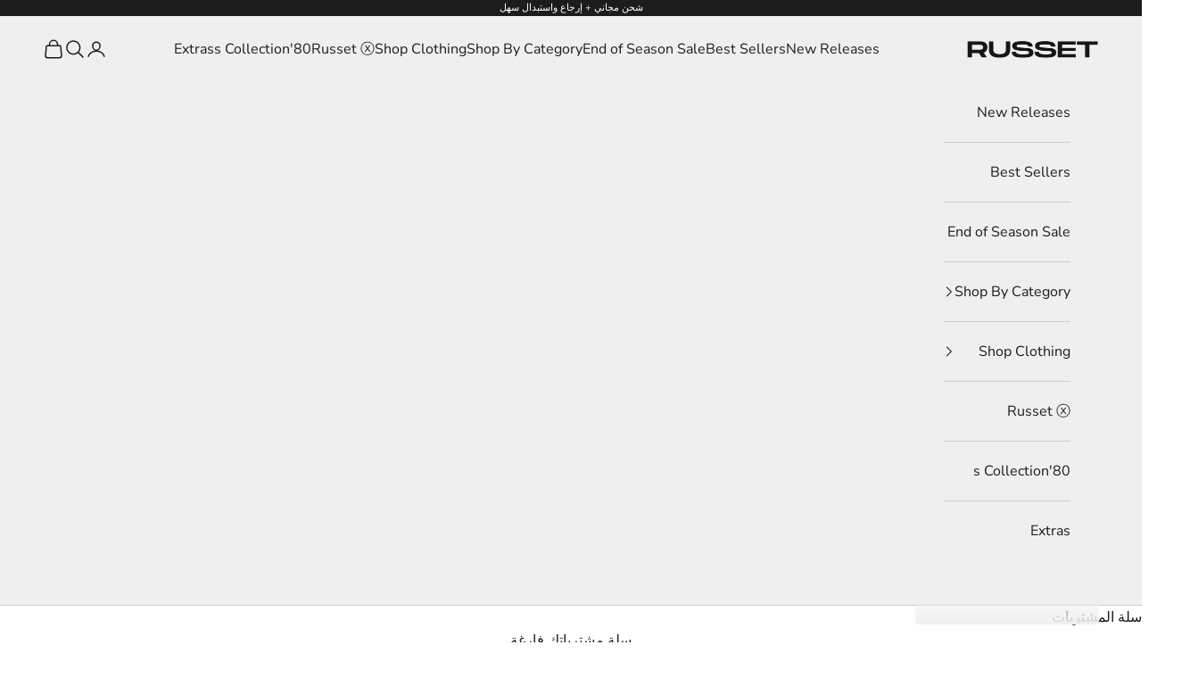

--- FILE ---
content_type: text/html; charset=utf-8
request_url: https://shoprusset.com/ar/collections/essentials
body_size: 40730
content:
<!doctype html>

<html lang="ar" dir="rtl">
  <head>
    <meta charset="utf-8">
    <meta name="viewport" content="width=device-width, initial-scale=1.0, height=device-height, minimum-scale=1.0, maximum-scale=5.0">

    <title>أساسيات</title><link rel="canonical" href="https://shoprusset.com/ar/collections/essentials"><link rel="shortcut icon" href="//shoprusset.com/cdn/shop/files/C5B18ACA-E1DD-4D30-8165-51267ACB462B.png?v=1672137628&width=96">
      <link rel="apple-touch-icon" href="//shoprusset.com/cdn/shop/files/C5B18ACA-E1DD-4D30-8165-51267ACB462B.png?v=1672137628&width=180"><link rel="preconnect" href="https://fonts.shopifycdn.com" crossorigin><link rel="preload" href="//shoprusset.com/cdn/fonts/montserrat/montserrat_n5.07ef3781d9c78c8b93c98419da7ad4fbeebb6635.woff2" as="font" type="font/woff2" crossorigin><link rel="preload" href="//shoprusset.com/cdn/fonts/nunito_sans/nunitosans_n4.0276fe080df0ca4e6a22d9cb55aed3ed5ba6b1da.woff2" as="font" type="font/woff2" crossorigin><meta property="og:type" content="website">
  <meta property="og:title" content="أساسيات"><meta property="og:url" content="https://shoprusset.com/ar/collections/essentials">
<meta property="og:site_name" content="Russet"><meta name="twitter:card" content="summary"><meta name="twitter:title" content="أساسيات">
  <meta name="twitter:description" content=""><script async crossorigin fetchpriority="high" src="/cdn/shopifycloud/importmap-polyfill/es-modules-shim.2.4.0.js"></script>
<script type="application/ld+json">
  {
    "@context": "https://schema.org",
    "@type": "BreadcrumbList",
    "itemListElement": [{
        "@type": "ListItem",
        "position": 1,
        "name": "الصفحة الرئيسية",
        "item": "https://shoprusset.com"
      },{
            "@type": "ListItem",
            "position": 2,
            "name": "أساسيات",
            "item": "https://shoprusset.com/ar/collections/essentials"
          }]
  }
</script><style>/* Typography (heading) */
  @font-face {
  font-family: Montserrat;
  font-weight: 500;
  font-style: normal;
  font-display: fallback;
  src: url("//shoprusset.com/cdn/fonts/montserrat/montserrat_n5.07ef3781d9c78c8b93c98419da7ad4fbeebb6635.woff2") format("woff2"),
       url("//shoprusset.com/cdn/fonts/montserrat/montserrat_n5.adf9b4bd8b0e4f55a0b203cdd84512667e0d5e4d.woff") format("woff");
}

@font-face {
  font-family: Montserrat;
  font-weight: 500;
  font-style: italic;
  font-display: fallback;
  src: url("//shoprusset.com/cdn/fonts/montserrat/montserrat_i5.d3a783eb0cc26f2fda1e99d1dfec3ebaea1dc164.woff2") format("woff2"),
       url("//shoprusset.com/cdn/fonts/montserrat/montserrat_i5.76d414ea3d56bb79ef992a9c62dce2e9063bc062.woff") format("woff");
}

/* Typography (body) */
  @font-face {
  font-family: "Nunito Sans";
  font-weight: 400;
  font-style: normal;
  font-display: fallback;
  src: url("//shoprusset.com/cdn/fonts/nunito_sans/nunitosans_n4.0276fe080df0ca4e6a22d9cb55aed3ed5ba6b1da.woff2") format("woff2"),
       url("//shoprusset.com/cdn/fonts/nunito_sans/nunitosans_n4.b4964bee2f5e7fd9c3826447e73afe2baad607b7.woff") format("woff");
}

@font-face {
  font-family: "Nunito Sans";
  font-weight: 400;
  font-style: italic;
  font-display: fallback;
  src: url("//shoprusset.com/cdn/fonts/nunito_sans/nunitosans_i4.6e408730afac1484cf297c30b0e67c86d17fc586.woff2") format("woff2"),
       url("//shoprusset.com/cdn/fonts/nunito_sans/nunitosans_i4.c9b6dcbfa43622b39a5990002775a8381942ae38.woff") format("woff");
}

@font-face {
  font-family: "Nunito Sans";
  font-weight: 700;
  font-style: normal;
  font-display: fallback;
  src: url("//shoprusset.com/cdn/fonts/nunito_sans/nunitosans_n7.25d963ed46da26098ebeab731e90d8802d989fa5.woff2") format("woff2"),
       url("//shoprusset.com/cdn/fonts/nunito_sans/nunitosans_n7.d32e3219b3d2ec82285d3027bd673efc61a996c8.woff") format("woff");
}

@font-face {
  font-family: "Nunito Sans";
  font-weight: 700;
  font-style: italic;
  font-display: fallback;
  src: url("//shoprusset.com/cdn/fonts/nunito_sans/nunitosans_i7.8c1124729eec046a321e2424b2acf328c2c12139.woff2") format("woff2"),
       url("//shoprusset.com/cdn/fonts/nunito_sans/nunitosans_i7.af4cda04357273e0996d21184432bcb14651a64d.woff") format("woff");
}

:root {
    /* Container */
    --container-max-width: 100%;
    --container-xxs-max-width: 27.5rem; /* 440px */
    --container-xs-max-width: 42.5rem; /* 680px */
    --container-sm-max-width: 61.25rem; /* 980px */
    --container-md-max-width: 71.875rem; /* 1150px */
    --container-lg-max-width: 78.75rem; /* 1260px */
    --container-xl-max-width: 85rem; /* 1360px */
    --container-gutter: 1.25rem;

    --section-vertical-spacing: 2.5rem;
    --section-vertical-spacing-tight:2.5rem;

    --section-stack-gap:2.25rem;
    --section-stack-gap-tight:2.25rem;

    /* Form settings */
    --form-gap: 1.25rem; /* Gap between fieldset and submit button */
    --fieldset-gap: 1rem; /* Gap between each form input within a fieldset */
    --form-control-gap: 0.625rem; /* Gap between input and label (ignored for floating label) */
    --checkbox-control-gap: 0.75rem; /* Horizontal gap between checkbox and its associated label */
    --input-padding-block: 0.65rem; /* Vertical padding for input, textarea and native select */
    --input-padding-inline: 0.8rem; /* Horizontal padding for input, textarea and native select */
    --checkbox-size: 0.875rem; /* Size (width and height) for checkbox */

    /* Other sizes */
    --sticky-area-height: calc(var(--announcement-bar-is-sticky, 0) * var(--announcement-bar-height, 0px) + var(--header-is-sticky, 0) * var(--header-is-visible, 1) * var(--header-height, 0px));

    /* RTL support */
    --transform-logical-flip: 1;
    --transform-origin-start: left;
    --transform-origin-end: right;

    /**
     * ---------------------------------------------------------------------
     * TYPOGRAPHY
     * ---------------------------------------------------------------------
     */

    /* Font properties */
    --heading-font-family: Montserrat, sans-serif;
    --heading-font-weight: 500;
    --heading-font-style: normal;
    --heading-text-transform: uppercase;
    --heading-letter-spacing: 0em;
    --text-font-family: "Nunito Sans", sans-serif;
    --text-font-weight: 400;
    --text-font-style: normal;
    --text-letter-spacing: 0em;
    --button-font: var(--heading-font-style) var(--heading-font-weight) var(--text-sm) / 1.65 var(--heading-font-family);
    --button-text-transform: lowercase;
    --button-letter-spacing: 0em;

    /* Font sizes */--text-heading-size-factor: 0.9;
    --text-h1: max(0.6875rem, clamp(1.375rem, 1.146341463414634rem + 0.975609756097561vw, 2rem) * var(--text-heading-size-factor));
    --text-h2: max(0.6875rem, clamp(1.25rem, 1.0670731707317074rem + 0.7804878048780488vw, 1.75rem) * var(--text-heading-size-factor));
    --text-h3: max(0.6875rem, clamp(1.125rem, 1.0335365853658536rem + 0.3902439024390244vw, 1.375rem) * var(--text-heading-size-factor));
    --text-h4: max(0.6875rem, clamp(1rem, 0.9542682926829268rem + 0.1951219512195122vw, 1.125rem) * var(--text-heading-size-factor));
    --text-h5: calc(0.875rem * var(--text-heading-size-factor));
    --text-h6: calc(0.75rem * var(--text-heading-size-factor));

    --text-xs: 0.6875rem;
    --text-sm: 0.75rem;
    --text-base: 0.8125rem;
    --text-lg: 0.9375rem;
    --text-xl: 1.25rem;

    /* Rounded variables (used for border radius) */
    --rounded-full: 9999px;
    --button-border-radius: 0.375rem;
    --input-border-radius: 0.0rem;

    /* Box shadow */
    --shadow-sm: 0 2px 8px rgb(0 0 0 / 0.05);
    --shadow: 0 5px 15px rgb(0 0 0 / 0.05);
    --shadow-md: 0 5px 30px rgb(0 0 0 / 0.05);
    --shadow-block: px px px rgb(var(--text-primary) / 0.0);

    /**
     * ---------------------------------------------------------------------
     * OTHER
     * ---------------------------------------------------------------------
     */

    --checkmark-svg-url: url(//shoprusset.com/cdn/shop/t/14/assets/checkmark.svg?v=77552481021870063511750742760);
    --cursor-zoom-in-svg-url: url(//shoprusset.com/cdn/shop/t/14/assets/cursor-zoom-in.svg?v=112480252220988712521750742759);
  }

  [dir="rtl"]:root {
    /* RTL support */
    --transform-logical-flip: -1;
    --transform-origin-start: right;
    --transform-origin-end: left;
  }

  @media screen and (min-width: 700px) {
    :root {
      /* Typography (font size) */
      --text-xs: 0.875rem;
      --text-sm: 0.9375rem;
      --text-base: 1.0rem;
      --text-lg: 1.125rem;
      --text-xl: 1.375rem;

      /* Spacing settings */
      --container-gutter: 2rem;
    }
  }

  @media screen and (min-width: 1000px) {
    :root {
      /* Spacing settings */
      --container-gutter: 3rem;

      --section-vertical-spacing: 4rem;
      --section-vertical-spacing-tight: 4rem;

      --section-stack-gap:3rem;
      --section-stack-gap-tight:3rem;
    }
  }:root {/* Overlay used for modal */
    --page-overlay: 0 0 0 / 0.4;

    /* We use the first scheme background as default */
    --page-background: ;

    /* Product colors */
    --on-sale-text: 231 36 34;
    --on-sale-badge-background: 231 36 34;
    --on-sale-badge-text: 255 255 255;
    --sold-out-badge-background: 239 239 239;
    --sold-out-badge-text: 0 0 0 / 0.65;
    --custom-badge-background: 28 28 28;
    --custom-badge-text: 255 255 255;
    --star-color: 28 28 28;

    /* Status colors */
    --success-background: 212 227 203;
    --success-text: 48 122 7;
    --warning-background: 253 241 224;
    --warning-text: 237 138 0;
    --error-background: 243 204 204;
    --error-text: 203 43 43;
  }.color-scheme--scheme-1 {
      /* Color settings */--accent: 28 28 28;
      --text-color: 28 28 28;
      --background: 239 239 239 / 1.0;
      --background-without-opacity: 239 239 239;
      --background-gradient: ;--border-color: 207 207 207;/* Button colors */
      --button-background: 28 28 28;
      --button-text-color: 255 255 255;

      /* Circled buttons */
      --circle-button-background: 255 255 255;
      --circle-button-text-color: 28 28 28;
    }.shopify-section:has(.section-spacing.color-scheme--bg-609ecfcfee2f667ac6c12366fc6ece56) + .shopify-section:has(.section-spacing.color-scheme--bg-609ecfcfee2f667ac6c12366fc6ece56:not(.bordered-section)) .section-spacing {
      padding-block-start: 0;
    }.color-scheme--scheme-2 {
      /* Color settings */--accent: 28 28 28;
      --text-color: 28 28 28;
      --background: 255 255 255 / 1.0;
      --background-without-opacity: 255 255 255;
      --background-gradient: ;--border-color: 221 221 221;/* Button colors */
      --button-background: 28 28 28;
      --button-text-color: 255 255 255;

      /* Circled buttons */
      --circle-button-background: 255 255 255;
      --circle-button-text-color: 28 28 28;
    }.shopify-section:has(.section-spacing.color-scheme--bg-54922f2e920ba8346f6dc0fba343d673) + .shopify-section:has(.section-spacing.color-scheme--bg-54922f2e920ba8346f6dc0fba343d673:not(.bordered-section)) .section-spacing {
      padding-block-start: 0;
    }.color-scheme--scheme-3 {
      /* Color settings */--accent: 255 255 255;
      --text-color: 255 255 255;
      --background: 28 28 28 / 1.0;
      --background-without-opacity: 28 28 28;
      --background-gradient: ;--border-color: 62 62 62;/* Button colors */
      --button-background: 255 255 255;
      --button-text-color: 28 28 28;

      /* Circled buttons */
      --circle-button-background: 255 255 255;
      --circle-button-text-color: 28 28 28;
    }.shopify-section:has(.section-spacing.color-scheme--bg-c1f8cb21047e4797e94d0969dc5d1e44) + .shopify-section:has(.section-spacing.color-scheme--bg-c1f8cb21047e4797e94d0969dc5d1e44:not(.bordered-section)) .section-spacing {
      padding-block-start: 0;
    }.color-scheme--scheme-4 {
      /* Color settings */--accent: 255 255 255;
      --text-color: 255 255 255;
      --background: 0 0 0 / 0.0;
      --background-without-opacity: 0 0 0;
      --background-gradient: ;--border-color: 255 255 255;/* Button colors */
      --button-background: 255 255 255;
      --button-text-color: 28 28 28;

      /* Circled buttons */
      --circle-button-background: 255 255 255;
      --circle-button-text-color: 28 28 28;
    }.shopify-section:has(.section-spacing.color-scheme--bg-3671eee015764974ee0aef1536023e0f) + .shopify-section:has(.section-spacing.color-scheme--bg-3671eee015764974ee0aef1536023e0f:not(.bordered-section)) .section-spacing {
      padding-block-start: 0;
    }.color-scheme--scheme-d1898fbb-c6ad-4206-b45d-eea8ee3d350c {
      /* Color settings */--accent: 28 28 28;
      --text-color: 0 0 0;
      --background: 0 0 0 / 0.0;
      --background-without-opacity: 0 0 0;
      --background-gradient: ;--border-color: 0 0 0;/* Button colors */
      --button-background: 28 28 28;
      --button-text-color: 255 255 255;

      /* Circled buttons */
      --circle-button-background: 255 255 255;
      --circle-button-text-color: 28 28 28;
    }.shopify-section:has(.section-spacing.color-scheme--bg-3671eee015764974ee0aef1536023e0f) + .shopify-section:has(.section-spacing.color-scheme--bg-3671eee015764974ee0aef1536023e0f:not(.bordered-section)) .section-spacing {
      padding-block-start: 0;
    }.color-scheme--dialog {
      /* Color settings */--accent: 28 28 28;
      --text-color: 28 28 28;
      --background: 255 255 255 / 1.0;
      --background-without-opacity: 255 255 255;
      --background-gradient: ;--border-color: 221 221 221;/* Button colors */
      --button-background: 28 28 28;
      --button-text-color: 255 255 255;

      /* Circled buttons */
      --circle-button-background: 255 255 255;
      --circle-button-text-color: 28 28 28;
    }
</style><script>
  // This allows to expose several variables to the global scope, to be used in scripts
  window.themeVariables = {
    settings: {
      showPageTransition: null,
      pageType: "collection",
      moneyFormat: "{{amount_no_decimals}} PKR",
      moneyWithCurrencyFormat: "{{amount_no_decimals}} PKR",
      currencyCodeEnabled: true,
      cartType: "drawer",
      staggerMenuApparition: true
    },

    strings: {
      addedToCart: "تمت الإضافة إلى سلة التسوق!",
      closeGallery: "إغلاق المعرض",
      zoomGallery: "تكبير",
      errorGallery: "يتعذَّر تحميل الصورة",
      shippingEstimatorNoResults: "عذرًا، نحن لا نشحن إلى عنوانك.",
      shippingEstimatorOneResult: "هناك سعر شحن واحد لعنوانك:",
      shippingEstimatorMultipleResults: "هناك أسعار شحن متعددة لعنوانك:",
      shippingEstimatorError: "حدث خطأ واحد أو أكثر في أثناء استرداد أسعار الشحن:",
      next: "التالي",
      previous: "السابق"
    },

    mediaQueries: {
      'sm': 'screen and (min-width: 700px)',
      'md': 'screen and (min-width: 1000px)',
      'lg': 'screen and (min-width: 1150px)',
      'xl': 'screen and (min-width: 1400px)',
      '2xl': 'screen and (min-width: 1600px)',
      'sm-max': 'screen and (max-width: 699px)',
      'md-max': 'screen and (max-width: 999px)',
      'lg-max': 'screen and (max-width: 1149px)',
      'xl-max': 'screen and (max-width: 1399px)',
      '2xl-max': 'screen and (max-width: 1599px)',
      'motion-safe': '(prefers-reduced-motion: no-preference)',
      'motion-reduce': '(prefers-reduced-motion: reduce)',
      'supports-hover': 'screen and (pointer: fine)',
      'supports-touch': 'screen and (hover: none)'
    }
  };</script><script type="importmap">{
        "imports": {
          "vendor": "//shoprusset.com/cdn/shop/t/14/assets/vendor.min.js?v=118757129943152772801750742730",
          "theme": "//shoprusset.com/cdn/shop/t/14/assets/theme.js?v=40223164732220207931768473092",
          "photoswipe": "//shoprusset.com/cdn/shop/t/14/assets/photoswipe.min.js?v=13374349288281597431750742730"
        }
      }
    </script>

    <script type="module" src="//shoprusset.com/cdn/shop/t/14/assets/vendor.min.js?v=118757129943152772801750742730"></script>
    <script type="module" src="//shoprusset.com/cdn/shop/t/14/assets/theme.js?v=40223164732220207931768473092"></script>

    <script>window.performance && window.performance.mark && window.performance.mark('shopify.content_for_header.start');</script><meta name="google-site-verification" content="HkTMNKU6ZJvnZg-NdhxlC0_HxnlOo7aRBriEUYml7Yc">
<meta name="google-site-verification" content="GeOiM_hMoYS_Q4KH3O88ebhn5Lpn6kj1GPoimK7mXcs">
<meta name="facebook-domain-verification" content="4igmqlof3nmd21y9lycb1iyvvjd3eb">
<meta id="shopify-digital-wallet" name="shopify-digital-wallet" content="/58106445964/digital_wallets/dialog">
<link rel="alternate" type="application/atom+xml" title="Feed" href="/ar/collections/essentials.atom" />
<link rel="alternate" hreflang="x-default" href="https://shoprusset.com/collections/essentials">
<link rel="alternate" hreflang="en" href="https://shoprusset.com/collections/essentials">
<link rel="alternate" hreflang="ar" href="https://shoprusset.com/ar/collections/essentials">
<link rel="alternate" type="application/json+oembed" href="https://shoprusset.com/ar/collections/essentials.oembed">
<script async="async" src="/checkouts/internal/preloads.js?locale=ar-PK"></script>
<script id="shopify-features" type="application/json">{"accessToken":"e2359b6f2fc3f3a0018696e2e19061b5","betas":["rich-media-storefront-analytics"],"domain":"shoprusset.com","predictiveSearch":true,"shopId":58106445964,"locale":"ar"}</script>
<script>var Shopify = Shopify || {};
Shopify.shop = "russet-jewelry.myshopify.com";
Shopify.locale = "ar";
Shopify.currency = {"active":"PKR","rate":"1.0"};
Shopify.country = "PK";
Shopify.theme = {"name":"Prestige 2.4","id":145566204044,"schema_name":"Prestige","schema_version":"10.8.0","theme_store_id":855,"role":"main"};
Shopify.theme.handle = "null";
Shopify.theme.style = {"id":null,"handle":null};
Shopify.cdnHost = "shoprusset.com/cdn";
Shopify.routes = Shopify.routes || {};
Shopify.routes.root = "/ar/";</script>
<script type="module">!function(o){(o.Shopify=o.Shopify||{}).modules=!0}(window);</script>
<script>!function(o){function n(){var o=[];function n(){o.push(Array.prototype.slice.apply(arguments))}return n.q=o,n}var t=o.Shopify=o.Shopify||{};t.loadFeatures=n(),t.autoloadFeatures=n()}(window);</script>
<script id="shop-js-analytics" type="application/json">{"pageType":"collection"}</script>
<script defer="defer" async type="module" src="//shoprusset.com/cdn/shopifycloud/shop-js/modules/v2/client.init-shop-cart-sync_BdyHc3Nr.en.esm.js"></script>
<script defer="defer" async type="module" src="//shoprusset.com/cdn/shopifycloud/shop-js/modules/v2/chunk.common_Daul8nwZ.esm.js"></script>
<script type="module">
  await import("//shoprusset.com/cdn/shopifycloud/shop-js/modules/v2/client.init-shop-cart-sync_BdyHc3Nr.en.esm.js");
await import("//shoprusset.com/cdn/shopifycloud/shop-js/modules/v2/chunk.common_Daul8nwZ.esm.js");

  window.Shopify.SignInWithShop?.initShopCartSync?.({"fedCMEnabled":true,"windoidEnabled":true});

</script>
<script>(function() {
  var isLoaded = false;
  function asyncLoad() {
    if (isLoaded) return;
    isLoaded = true;
    var urls = ["https:\/\/intg.snapchat.com\/shopify\/shopify-scevent-init.js?id=817cc433-cf3f-4d24-9269-1f110bc658d4\u0026shop=russet-jewelry.myshopify.com","https:\/\/cdn.logbase.io\/lb-upsell-wrapper.js?shop=russet-jewelry.myshopify.com"];
    for (var i = 0; i < urls.length; i++) {
      var s = document.createElement('script');
      s.type = 'text/javascript';
      s.async = true;
      s.src = urls[i];
      var x = document.getElementsByTagName('script')[0];
      x.parentNode.insertBefore(s, x);
    }
  };
  if(window.attachEvent) {
    window.attachEvent('onload', asyncLoad);
  } else {
    window.addEventListener('load', asyncLoad, false);
  }
})();</script>
<script id="__st">var __st={"a":58106445964,"offset":18000,"reqid":"d416a00c-c0d7-479b-95fb-8e334473c95c-1768964146","pageurl":"shoprusset.com\/ar\/collections\/essentials","u":"9855b3c568ac","p":"collection","rtyp":"collection","rid":269479280780};</script>
<script>window.ShopifyPaypalV4VisibilityTracking = true;</script>
<script id="captcha-bootstrap">!function(){'use strict';const t='contact',e='account',n='new_comment',o=[[t,t],['blogs',n],['comments',n],[t,'customer']],c=[[e,'customer_login'],[e,'guest_login'],[e,'recover_customer_password'],[e,'create_customer']],r=t=>t.map((([t,e])=>`form[action*='/${t}']:not([data-nocaptcha='true']) input[name='form_type'][value='${e}']`)).join(','),a=t=>()=>t?[...document.querySelectorAll(t)].map((t=>t.form)):[];function s(){const t=[...o],e=r(t);return a(e)}const i='password',u='form_key',d=['recaptcha-v3-token','g-recaptcha-response','h-captcha-response',i],f=()=>{try{return window.sessionStorage}catch{return}},m='__shopify_v',_=t=>t.elements[u];function p(t,e,n=!1){try{const o=window.sessionStorage,c=JSON.parse(o.getItem(e)),{data:r}=function(t){const{data:e,action:n}=t;return t[m]||n?{data:e,action:n}:{data:t,action:n}}(c);for(const[e,n]of Object.entries(r))t.elements[e]&&(t.elements[e].value=n);n&&o.removeItem(e)}catch(o){console.error('form repopulation failed',{error:o})}}const l='form_type',E='cptcha';function T(t){t.dataset[E]=!0}const w=window,h=w.document,L='Shopify',v='ce_forms',y='captcha';let A=!1;((t,e)=>{const n=(g='f06e6c50-85a8-45c8-87d0-21a2b65856fe',I='https://cdn.shopify.com/shopifycloud/storefront-forms-hcaptcha/ce_storefront_forms_captcha_hcaptcha.v1.5.2.iife.js',D={infoText:'Protected by hCaptcha',privacyText:'Privacy',termsText:'Terms'},(t,e,n)=>{const o=w[L][v],c=o.bindForm;if(c)return c(t,g,e,D).then(n);var r;o.q.push([[t,g,e,D],n]),r=I,A||(h.body.append(Object.assign(h.createElement('script'),{id:'captcha-provider',async:!0,src:r})),A=!0)});var g,I,D;w[L]=w[L]||{},w[L][v]=w[L][v]||{},w[L][v].q=[],w[L][y]=w[L][y]||{},w[L][y].protect=function(t,e){n(t,void 0,e),T(t)},Object.freeze(w[L][y]),function(t,e,n,w,h,L){const[v,y,A,g]=function(t,e,n){const i=e?o:[],u=t?c:[],d=[...i,...u],f=r(d),m=r(i),_=r(d.filter((([t,e])=>n.includes(e))));return[a(f),a(m),a(_),s()]}(w,h,L),I=t=>{const e=t.target;return e instanceof HTMLFormElement?e:e&&e.form},D=t=>v().includes(t);t.addEventListener('submit',(t=>{const e=I(t);if(!e)return;const n=D(e)&&!e.dataset.hcaptchaBound&&!e.dataset.recaptchaBound,o=_(e),c=g().includes(e)&&(!o||!o.value);(n||c)&&t.preventDefault(),c&&!n&&(function(t){try{if(!f())return;!function(t){const e=f();if(!e)return;const n=_(t);if(!n)return;const o=n.value;o&&e.removeItem(o)}(t);const e=Array.from(Array(32),(()=>Math.random().toString(36)[2])).join('');!function(t,e){_(t)||t.append(Object.assign(document.createElement('input'),{type:'hidden',name:u})),t.elements[u].value=e}(t,e),function(t,e){const n=f();if(!n)return;const o=[...t.querySelectorAll(`input[type='${i}']`)].map((({name:t})=>t)),c=[...d,...o],r={};for(const[a,s]of new FormData(t).entries())c.includes(a)||(r[a]=s);n.setItem(e,JSON.stringify({[m]:1,action:t.action,data:r}))}(t,e)}catch(e){console.error('failed to persist form',e)}}(e),e.submit())}));const S=(t,e)=>{t&&!t.dataset[E]&&(n(t,e.some((e=>e===t))),T(t))};for(const o of['focusin','change'])t.addEventListener(o,(t=>{const e=I(t);D(e)&&S(e,y())}));const B=e.get('form_key'),M=e.get(l),P=B&&M;t.addEventListener('DOMContentLoaded',(()=>{const t=y();if(P)for(const e of t)e.elements[l].value===M&&p(e,B);[...new Set([...A(),...v().filter((t=>'true'===t.dataset.shopifyCaptcha))])].forEach((e=>S(e,t)))}))}(h,new URLSearchParams(w.location.search),n,t,e,['guest_login'])})(!0,!0)}();</script>
<script integrity="sha256-4kQ18oKyAcykRKYeNunJcIwy7WH5gtpwJnB7kiuLZ1E=" data-source-attribution="shopify.loadfeatures" defer="defer" src="//shoprusset.com/cdn/shopifycloud/storefront/assets/storefront/load_feature-a0a9edcb.js" crossorigin="anonymous"></script>
<script data-source-attribution="shopify.dynamic_checkout.dynamic.init">var Shopify=Shopify||{};Shopify.PaymentButton=Shopify.PaymentButton||{isStorefrontPortableWallets:!0,init:function(){window.Shopify.PaymentButton.init=function(){};var t=document.createElement("script");t.src="https://shoprusset.com/cdn/shopifycloud/portable-wallets/latest/portable-wallets.ar.js",t.type="module",document.head.appendChild(t)}};
</script>
<script data-source-attribution="shopify.dynamic_checkout.buyer_consent">
  function portableWalletsHideBuyerConsent(e){var t=document.getElementById("shopify-buyer-consent"),n=document.getElementById("shopify-subscription-policy-button");t&&n&&(t.classList.add("hidden"),t.setAttribute("aria-hidden","true"),n.removeEventListener("click",e))}function portableWalletsShowBuyerConsent(e){var t=document.getElementById("shopify-buyer-consent"),n=document.getElementById("shopify-subscription-policy-button");t&&n&&(t.classList.remove("hidden"),t.removeAttribute("aria-hidden"),n.addEventListener("click",e))}window.Shopify?.PaymentButton&&(window.Shopify.PaymentButton.hideBuyerConsent=portableWalletsHideBuyerConsent,window.Shopify.PaymentButton.showBuyerConsent=portableWalletsShowBuyerConsent);
</script>
<script data-source-attribution="shopify.dynamic_checkout.cart.bootstrap">document.addEventListener("DOMContentLoaded",(function(){function t(){return document.querySelector("shopify-accelerated-checkout-cart, shopify-accelerated-checkout")}if(t())Shopify.PaymentButton.init();else{new MutationObserver((function(e,n){t()&&(Shopify.PaymentButton.init(),n.disconnect())})).observe(document.body,{childList:!0,subtree:!0})}}));
</script>
<script id='scb4127' type='text/javascript' async='' src='https://shoprusset.com/cdn/shopifycloud/privacy-banner/storefront-banner.js'></script>
<script>window.performance && window.performance.mark && window.performance.mark('shopify.content_for_header.end');</script>
<link href="//shoprusset.com/cdn/shop/t/14/assets/theme.css?v=128666094810823747831768573480" rel="stylesheet" type="text/css" media="all" /><!-- BEGIN app block: shopify://apps/judge-me-reviews/blocks/judgeme_core/61ccd3b1-a9f2-4160-9fe9-4fec8413e5d8 --><!-- Start of Judge.me Core -->






<link rel="dns-prefetch" href="https://cdnwidget.judge.me">
<link rel="dns-prefetch" href="https://cdn.judge.me">
<link rel="dns-prefetch" href="https://cdn1.judge.me">
<link rel="dns-prefetch" href="https://api.judge.me">

<script data-cfasync='false' class='jdgm-settings-script'>window.jdgmSettings={"pagination":5,"disable_web_reviews":true,"badge_no_review_text":"لا توجد مراجعات","badge_n_reviews_text":"{{ n }} مراجعة/مراجعات","badge_star_color":"#000000","hide_badge_preview_if_no_reviews":true,"badge_hide_text":false,"enforce_center_preview_badge":false,"widget_title":"مراجعات العملاء","widget_open_form_text":"كتابة مراجعة","widget_close_form_text":"إلغاء المراجعة","widget_refresh_page_text":"تحديث الصفحة","widget_summary_text":"بناءً على {{ number_of_reviews }} مراجعة/مراجعات","widget_no_review_text":"كن أول من يكتب مراجعة","widget_name_field_text":"اسم العرض","widget_verified_name_field_text":"الاسم الموثق (عام)","widget_name_placeholder_text":"اسم العرض","widget_required_field_error_text":"هذا الحقل مطلوب.","widget_email_field_text":"البريد الإلكتروني","widget_verified_email_field_text":"البريد الإلكتروني الموثق (خاص، لا يمكن تعديله)","widget_email_placeholder_text":"بريدك الإلكتروني","widget_email_field_error_text":"الرجاء إدخال عنوان بريد إلكتروني صالح.","widget_rating_field_text":"التقييم","widget_review_title_field_text":"عنوان المراجعة","widget_review_title_placeholder_text":"أعط مراجعتك عنوانًا","widget_review_body_field_text":"محتوى المراجعة","widget_review_body_placeholder_text":"ابدأ الكتابة هنا...","widget_pictures_field_text":"صورة/فيديو (اختياري)","widget_submit_review_text":"إرسال المراجعة","widget_submit_verified_review_text":"إرسال مراجعة موثقة","widget_submit_success_msg_with_auto_publish":"شكرًا لك! يرجى تحديث الصفحة بعد لحظات قليلة لرؤية مراجعتك. يمكنك إزالة أو تعديل مراجعتك عن طريق تسجيل الدخول إلى \u003ca href='https://judge.me/login' target='_blank' rel='nofollow noopener'\u003eJudge.me\u003c/a\u003e","widget_submit_success_msg_no_auto_publish":"شكرًا لك! سيتم نشر مراجعتك بمجرد موافقة مسؤول المتجر عليها. يمكنك إزالة أو تعديل مراجعتك عن طريق تسجيل الدخول إلى \u003ca href='https://judge.me/login' target='_blank' rel='nofollow noopener'\u003eJudge.me\u003c/a\u003e","widget_show_default_reviews_out_of_total_text":"عرض {{ n_reviews_shown }} من إجمالي {{ n_reviews }} مراجعة.","widget_show_all_link_text":"عرض الكل","widget_show_less_link_text":"عرض أقل","widget_author_said_text":"{{ reviewer_name }} قال:","widget_days_text":"منذ {{ n }} يوم/أيام","widget_weeks_text":"منذ {{ n }} أسبوع/أسابيع","widget_months_text":"منذ {{ n }} شهر/أشهر","widget_years_text":"منذ {{ n }} سنة/سنوات","widget_yesterday_text":"أمس","widget_today_text":"اليوم","widget_replied_text":"\u003e\u003e {{ shop_name }} رد:","widget_read_more_text":"قراءة المزيد","widget_reviewer_name_as_initial":"","widget_rating_filter_color":"#399999","widget_rating_filter_see_all_text":"مشاهدة جميع المراجعات","widget_sorting_most_recent_text":"الأحدث","widget_sorting_highest_rating_text":"أعلى تقييم","widget_sorting_lowest_rating_text":"أدنى تقييم","widget_sorting_with_pictures_text":"الصور فقط","widget_sorting_most_helpful_text":"الأكثر فائدة","widget_open_question_form_text":"اطرح سؤالاً","widget_reviews_subtab_text":"المراجعات","widget_questions_subtab_text":"الأسئلة","widget_question_label_text":"سؤال","widget_answer_label_text":"إجابة","widget_question_placeholder_text":"اكتب سؤالك هنا","widget_submit_question_text":"إرسال السؤال","widget_question_submit_success_text":"شكرًا على سؤالك! سنخطرك بمجرد الإجابة عليه.","widget_star_color":"#000000","verified_badge_text":"موثق","verified_badge_bg_color":"","verified_badge_text_color":"","verified_badge_placement":"left-of-reviewer-name","widget_review_max_height":"","widget_hide_border":false,"widget_social_share":false,"widget_thumb":false,"widget_review_location_show":true,"widget_location_format":"country_iso_code","all_reviews_include_out_of_store_products":true,"all_reviews_out_of_store_text":"(خارج المتجر)","all_reviews_pagination":100,"all_reviews_product_name_prefix_text":"حول","enable_review_pictures":true,"enable_question_anwser":false,"widget_theme":"align","review_date_format":"dd/mm/yy","default_sort_method":"most-recent","widget_product_reviews_subtab_text":"مراجعات المنتج","widget_shop_reviews_subtab_text":"مراجعات المتجر","widget_other_products_reviews_text":"مراجعات للمنتجات الأخرى","widget_store_reviews_subtab_text":"مراجعات المتجر","widget_no_store_reviews_text":"لم يتم العثور على مراجعات لهذا المتجر بعد","widget_web_restriction_product_reviews_text":"هذا المنتج لم يتلقى أي مراجعات بعد","widget_no_items_text":"لم يتم العثور على عناصر","widget_show_more_text":"عرض المزيد","widget_write_a_store_review_text":"كتابة مراجعة للمتجر","widget_other_languages_heading":"المراجعات بلغات أخرى","widget_translate_review_text":"ترجمة المراجعة إلى {{ language }}","widget_translating_review_text":"جاري الترجمة...","widget_show_original_translation_text":"إظهار الأصل ({{ language }})","widget_translate_review_failed_text":"تعذرت ترجمة المراجعة.","widget_translate_review_retry_text":"إعادة المحاولة","widget_translate_review_try_again_later_text":"حاول مرة أخرى لاحقًا","show_product_url_for_grouped_product":false,"widget_sorting_pictures_first_text":"الصور أولاً","show_pictures_on_all_rev_page_mobile":false,"show_pictures_on_all_rev_page_desktop":false,"floating_tab_hide_mobile_install_preference":false,"floating_tab_button_name":"★ المراجعات","floating_tab_title":"دع العملاء يتحدثون عنا","floating_tab_button_color":"","floating_tab_button_background_color":"","floating_tab_url":"","floating_tab_url_enabled":false,"floating_tab_tab_style":"text","all_reviews_text_badge_text":"العملاء يقيموننا {{ shop.metafields.judgeme.all_reviews_rating | round: 1 }}/5 بناءً على {{ shop.metafields.judgeme.all_reviews_count }} مراجعة.","all_reviews_text_badge_text_branded_style":"{{ shop.metafields.judgeme.all_reviews_rating | round: 1 }} من 5 نجوم بناءً على {{ shop.metafields.judgeme.all_reviews_count }} مراجعة","is_all_reviews_text_badge_a_link":false,"show_stars_for_all_reviews_text_badge":false,"all_reviews_text_badge_url":"","all_reviews_text_style":"text","all_reviews_text_color_style":"judgeme_brand_color","all_reviews_text_color":"#108474","all_reviews_text_show_jm_brand":true,"featured_carousel_show_header":true,"featured_carousel_title":"دع العملاء يتحدثون عنا","testimonials_carousel_title":"يقول العملاء عنا","videos_carousel_title":"قصص عملاء حقيقية","cards_carousel_title":"يقول العملاء عنا","featured_carousel_count_text":"من {{ n }} مراجعة","featured_carousel_add_link_to_all_reviews_page":false,"featured_carousel_url":"","featured_carousel_show_images":false,"featured_carousel_autoslide_interval":5,"featured_carousel_arrows_on_the_sides":false,"featured_carousel_height":210,"featured_carousel_width":100,"featured_carousel_image_size":0,"featured_carousel_image_height":250,"featured_carousel_arrow_color":"#191817","verified_count_badge_style":"vintage","verified_count_badge_orientation":"horizontal","verified_count_badge_color_style":"judgeme_brand_color","verified_count_badge_color":"#108474","is_verified_count_badge_a_link":false,"verified_count_badge_url":"","verified_count_badge_show_jm_brand":true,"widget_rating_preset_default":5,"widget_first_sub_tab":"product-reviews","widget_show_histogram":false,"widget_histogram_use_custom_color":true,"widget_pagination_use_custom_color":true,"widget_star_use_custom_color":true,"widget_verified_badge_use_custom_color":false,"widget_write_review_use_custom_color":false,"picture_reminder_submit_button":"تحميل الصور","enable_review_videos":false,"mute_video_by_default":false,"widget_sorting_videos_first_text":"الفيديوهات أولاً","widget_review_pending_text":"قيد الانتظار","featured_carousel_items_for_large_screen":2,"social_share_options_order":"Facebook,Twitter","remove_microdata_snippet":true,"disable_json_ld":false,"enable_json_ld_products":false,"preview_badge_show_question_text":false,"preview_badge_no_question_text":"لا توجد أسئلة","preview_badge_n_question_text":"{{ number_of_questions }} سؤال/أسئلة","qa_badge_show_icon":false,"qa_badge_position":"same-row","remove_judgeme_branding":true,"widget_add_search_bar":false,"widget_search_bar_placeholder":"يبحث","widget_sorting_verified_only_text":"الموثقة فقط","featured_carousel_theme":"card","featured_carousel_show_rating":true,"featured_carousel_show_title":true,"featured_carousel_show_body":true,"featured_carousel_show_date":false,"featured_carousel_show_reviewer":true,"featured_carousel_show_product":false,"featured_carousel_header_background_color":"#191817","featured_carousel_header_text_color":"#ffffff","featured_carousel_name_product_separator":"reviewed","featured_carousel_full_star_background":"#108474","featured_carousel_empty_star_background":"#dadada","featured_carousel_vertical_theme_background":"#ffffff","featured_carousel_verified_badge_enable":false,"featured_carousel_verified_badge_color":"#108474","featured_carousel_border_style":"round","featured_carousel_review_line_length_limit":3,"featured_carousel_more_reviews_button_text":"قراءة المزيد من المراجعات","featured_carousel_view_product_button_text":"عرض المنتج","all_reviews_page_load_reviews_on":"scroll","all_reviews_page_load_more_text":"تحميل المزيد من المراجعات","disable_fb_tab_reviews":false,"enable_ajax_cdn_cache":false,"widget_public_name_text":"يتم عرضها علنًا مثل","default_reviewer_name":"Muhammad Ali","default_reviewer_name_has_non_latin":true,"widget_reviewer_anonymous":"مجهول","medals_widget_title":"ميداليات المراجعة Judge.me","medals_widget_background_color":"#f9fafb","medals_widget_position":"footer_all_pages","medals_widget_border_color":"#f9fafb","medals_widget_verified_text_position":"left","medals_widget_use_monochromatic_version":false,"medals_widget_elements_color":"#108474","show_reviewer_avatar":false,"widget_invalid_yt_video_url_error_text":"ليس رابط فيديو يوتيوب","widget_max_length_field_error_text":"الرجاء إدخال ما لا يزيد عن {0} حرف.","widget_show_country_flag":false,"widget_show_collected_via_shop_app":true,"widget_verified_by_shop_badge_style":"light","widget_verified_by_shop_text":"تم التحقق بواسطة المتجر","widget_show_photo_gallery":false,"widget_load_with_code_splitting":true,"widget_ugc_install_preference":false,"widget_ugc_title":"صنع بواسطتنا، مشاركة بواسطتك","widget_ugc_subtitle":"ضع علامة علينا لرؤية صورتك معروضة في صفحتنا","widget_ugc_arrows_color":"#ffffff","widget_ugc_primary_button_text":"اشتر الآن","widget_ugc_primary_button_background_color":"#108474","widget_ugc_primary_button_text_color":"#ffffff","widget_ugc_primary_button_border_width":"0","widget_ugc_primary_button_border_style":"none","widget_ugc_primary_button_border_color":"#108474","widget_ugc_primary_button_border_radius":"25","widget_ugc_secondary_button_text":"تحميل المزيد","widget_ugc_secondary_button_background_color":"#ffffff","widget_ugc_secondary_button_text_color":"#108474","widget_ugc_secondary_button_border_width":"2","widget_ugc_secondary_button_border_style":"solid","widget_ugc_secondary_button_border_color":"#108474","widget_ugc_secondary_button_border_radius":"25","widget_ugc_reviews_button_text":"عرض المراجعات","widget_ugc_reviews_button_background_color":"#ffffff","widget_ugc_reviews_button_text_color":"#108474","widget_ugc_reviews_button_border_width":"2","widget_ugc_reviews_button_border_style":"solid","widget_ugc_reviews_button_border_color":"#108474","widget_ugc_reviews_button_border_radius":"25","widget_ugc_reviews_button_link_to":"judgeme-reviews-page","widget_ugc_show_post_date":true,"widget_ugc_max_width":"800","widget_rating_metafield_value_type":true,"widget_primary_color":"#3d3d3d","widget_enable_secondary_color":true,"widget_secondary_color":"#4d4d4d","widget_summary_average_rating_text":"{{ average_rating }} من 5","widget_media_grid_title":"صور وفيديوهات العملاء","widget_media_grid_see_more_text":"مشاهدة المزيد","widget_round_style":false,"widget_show_product_medals":false,"widget_verified_by_judgeme_text":"تم التحقق بواسطة Judge.me","widget_show_store_medals":true,"widget_verified_by_judgeme_text_in_store_medals":"تم التحقق بواسطة Judge.me","widget_media_field_exceed_quantity_message":"عذرًا، يمكننا قبول {{ max_media }} فقط لمراجعة واحدة.","widget_media_field_exceed_limit_message":"{{ file_name }} كبير جدًا، يرجى اختيار {{ media_type }} أقل من {{ size_limit }} ميجابايت.","widget_review_submitted_text":"تم تقديم المراجعة!","widget_question_submitted_text":"تم تقديم السؤال!","widget_close_form_text_question":"إلغاء","widget_write_your_answer_here_text":"اكتب إجابتك هنا","widget_enabled_branded_link":true,"widget_show_collected_by_judgeme":false,"widget_reviewer_name_color":"","widget_write_review_text_color":"","widget_write_review_bg_color":"","widget_collected_by_judgeme_text":"تم جمعها بواسطة Judge.me","widget_pagination_type":"standard","widget_load_more_text":"تحميل المزيد","widget_load_more_color":"#000000","widget_full_review_text":"المراجعة الكاملة","widget_read_more_reviews_text":"قراءة المزيد من المراجعات","widget_read_questions_text":"قراءة الأسئلة","widget_questions_and_answers_text":"أسئلة وأجوبة","widget_verified_by_text":"تم التحقق بواسطة","widget_verified_text":"تم التحقق","widget_number_of_reviews_text":"{{ number_of_reviews }} مراجعة","widget_back_button_text":"رجوع","widget_next_button_text":"التالي","widget_custom_forms_filter_button":"فلاتر","custom_forms_style":"vertical","widget_show_review_information":false,"how_reviews_are_collected":"كيف يتم جمع المراجعات؟","widget_show_review_keywords":false,"widget_gdpr_statement":"كيفية استخدامنا لبياناتك: سنتصل بك فقط بخصوص المراجعة التي تركتها، وفقط إذا لزم الأمر. من خلال تقديم مراجعتك، فإنك توافق على \u003ca href='https://judge.me/terms' target='_blank' rel='nofollow noopener'\u003eشروط\u003c/a\u003e Judge.me و\u003ca href='https://judge.me/privacy' target='_blank' rel='nofollow noopener'\u003eسياسة الخصوصية\u003c/a\u003e و\u003ca href='https://judge.me/content-policy' target='_blank' rel='nofollow noopener'\u003eسياسة المحتوى\u003c/a\u003e.","widget_multilingual_sorting_enabled":false,"widget_translate_review_content_enabled":false,"widget_translate_review_content_method":"manual","popup_widget_review_selection":"automatically_with_pictures","popup_widget_round_border_style":true,"popup_widget_show_title":true,"popup_widget_show_body":true,"popup_widget_show_reviewer":false,"popup_widget_show_product":true,"popup_widget_show_pictures":true,"popup_widget_use_review_picture":true,"popup_widget_show_on_home_page":true,"popup_widget_show_on_product_page":true,"popup_widget_show_on_collection_page":true,"popup_widget_show_on_cart_page":true,"popup_widget_position":"bottom_left","popup_widget_first_review_delay":5,"popup_widget_duration":5,"popup_widget_interval":5,"popup_widget_review_count":5,"popup_widget_hide_on_mobile":true,"review_snippet_widget_round_border_style":true,"review_snippet_widget_card_color":"#FFFFFF","review_snippet_widget_slider_arrows_background_color":"#FFFFFF","review_snippet_widget_slider_arrows_color":"#000000","review_snippet_widget_star_color":"#108474","show_product_variant":false,"all_reviews_product_variant_label_text":"النوع: ","widget_show_verified_branding":false,"widget_ai_summary_title":"يقول العملاء","widget_ai_summary_disclaimer":"ملخص المراجعات المدعوم بالذكاء الاصطناعي بناءً على مراجعات العملاء الأخيرة","widget_show_ai_summary":false,"widget_show_ai_summary_bg":false,"widget_show_review_title_input":true,"redirect_reviewers_invited_via_email":"review_widget","request_store_review_after_product_review":false,"request_review_other_products_in_order":false,"review_form_color_scheme":"default","review_form_corner_style":"square","review_form_star_color":{},"review_form_text_color":"#333333","review_form_background_color":"#ffffff","review_form_field_background_color":"#fafafa","review_form_button_color":{},"review_form_button_text_color":"#ffffff","review_form_modal_overlay_color":"#000000","review_content_screen_title_text":"كيف يمكنك تقييم هذا المنتج؟","review_content_introduction_text":"نحن سعداء جدًا إذا قمت بمشاركة بعض الملاحظات الخاصة بك","store_review_form_title_text":"كيف يمكنك تقييم هذا المتجر؟","store_review_form_introduction_text":"نحن سعداء جدًا إذا قمت بمشاركة بعض الملاحظات الخاصة بك","show_review_guidance_text":true,"one_star_review_guidance_text":"سيء","five_star_review_guidance_text":"جيد","customer_information_screen_title_text":"معلومات عنك","customer_information_introduction_text":"يرجى إخبارنا المزيد عنك.","custom_questions_screen_title_text":"تجربتك بتفاصيل أكثر","custom_questions_introduction_text":"إليك بعض الأسئلة لمساعدتنا على فهم المزيد عن تجربتك.","review_submitted_screen_title_text":"شكرًا لمراجعتك!","review_submitted_screen_thank_you_text":"نحن نقوم بمعالجتها وستظهر في المتجر قريبًا.","review_submitted_screen_email_verification_text":"يرجى تأكيد بريدك الإلكتروني بالنقر على الرابط الذي أرسلناه لك للتو. هذا يساعدنا في الحفاظ على مصداقية المراجعات.","review_submitted_request_store_review_text":"هل تود مشاركة تجربة التسوق معنا؟","review_submitted_review_other_products_text":"هل تود تقييم هذه المنتجات؟","store_review_screen_title_text":"هل تود مشاركة تجربتك معنا؟","store_review_introduction_text":"نحن نقدر ملاحظاتك. يرجى مشاركة أي أفكار أو اقتراحات.","reviewer_media_screen_title_picture_text":"مشاركة صورة","reviewer_media_introduction_picture_text":"تحميل صورة لدعم مراجعتك.","reviewer_media_screen_title_video_text":"مشاركة فيديو","reviewer_media_introduction_video_text":"تحميل فيديو لدعم مراجعتك.","reviewer_media_screen_title_picture_or_video_text":"مشاركة صورة أو فيديو","reviewer_media_introduction_picture_or_video_text":"تحميل صورة أو فيديو لدعم مراجعتك.","reviewer_media_youtube_url_text":"الصق رابط يوتيوب هنا","advanced_settings_next_step_button_text":"التالي","advanced_settings_close_review_button_text":"إغلاق","modal_write_review_flow":false,"write_review_flow_required_text":"مطلوب","write_review_flow_privacy_message_text":"نحن نحترم خصوصيتك.","write_review_flow_anonymous_text":"مراجعة مجهولة","write_review_flow_visibility_text":"لن يتم عرضها للعملاء الآخرين.","write_review_flow_multiple_selection_help_text":"اختر ما تشاء","write_review_flow_single_selection_help_text":"اختر خيارًا واحدًا","write_review_flow_required_field_error_text":"هذا الحقل مطلوب","write_review_flow_invalid_email_error_text":"يرجى إدخال عنوان بريد إلكتروني صالح","write_review_flow_max_length_error_text":"الحد الأقصى {{ max_length }} حرف.","write_review_flow_media_upload_text":"\u003cb\u003eانقر للتحميل\u003c/b\u003e أو اسحب وإفلت","write_review_flow_gdpr_statement":"سنتواصل معك فقط بخصوص مراجعتك إذا لزم الأمر. من خلال تقديم مراجعتك، فإنك توافق على \u003ca href='https://judge.me/terms' target='_blank' rel='nofollow noopener'\u003eالشروط والأحكام\u003c/a\u003e و\u003ca href='https://judge.me/privacy' target='_blank' rel='nofollow noopener'\u003eسياسة الخصوصية\u003c/a\u003e الخاصة بنا.","rating_only_reviews_enabled":false,"show_negative_reviews_help_screen":false,"new_review_flow_help_screen_rating_threshold":3,"negative_review_resolution_screen_title_text":"أخبرنا المزيد","negative_review_resolution_text":"تجربتك مهمة بالنسبة لنا. إذا واجهت أي مشاكل مع مشترياتك، فنحن هنا للمساعدة. لا تتردد في التواصل معنا، سنحب أن نحصل على الفرصة لإصلاح الأمور.","negative_review_resolution_button_text":"اتصل بنا","negative_review_resolution_proceed_with_review_text":"اترك تقييمًا","negative_review_resolution_subject":"مشكلة في الشراء من {{ shop_name }}.{{ order_name }}","preview_badge_collection_page_install_status":false,"widget_review_custom_css":"","preview_badge_custom_css":"","preview_badge_stars_count":"5-stars","featured_carousel_custom_css":"","floating_tab_custom_css":"","all_reviews_widget_custom_css":"","medals_widget_custom_css":"","verified_badge_custom_css":"","all_reviews_text_custom_css":"","transparency_badges_collected_via_store_invite":false,"transparency_badges_from_another_provider":false,"transparency_badges_collected_from_store_visitor":false,"transparency_badges_collected_by_verified_review_provider":false,"transparency_badges_earned_reward":false,"transparency_badges_collected_via_store_invite_text":"مراجعة جمعت من خلال الدعوة المتجرية","transparency_badges_from_another_provider_text":"مراجعة جمعت من موفر آخر","transparency_badges_collected_from_store_visitor_text":"مراجعة جمعت من زائر المتجر","transparency_badges_written_in_google_text":"مراجعة كتبت في Google","transparency_badges_written_in_etsy_text":"مراجعة كتبت في Etsy","transparency_badges_written_in_shop_app_text":"مراجعة كتبت في تطبيق المتجر","transparency_badges_earned_reward_text":"مراجعة حصلت على مكافأة للمشتريات القادمة","product_review_widget_per_page":10,"widget_store_review_label_text":"مراجعة للمتجر","checkout_comment_extension_title_on_product_page":"Customer Comments","checkout_comment_extension_num_latest_comment_show":5,"checkout_comment_extension_format":"name_and_timestamp","checkout_comment_customer_name":"last_initial","checkout_comment_comment_notification":true,"preview_badge_collection_page_install_preference":true,"preview_badge_home_page_install_preference":false,"preview_badge_product_page_install_preference":true,"review_widget_install_preference":"","review_carousel_install_preference":false,"floating_reviews_tab_install_preference":"none","verified_reviews_count_badge_install_preference":false,"all_reviews_text_install_preference":false,"review_widget_best_location":true,"judgeme_medals_install_preference":false,"review_widget_revamp_enabled":false,"review_widget_qna_enabled":false,"review_widget_header_theme":"minimal","review_widget_widget_title_enabled":true,"review_widget_header_text_size":"medium","review_widget_header_text_weight":"regular","review_widget_average_rating_style":"compact","review_widget_bar_chart_enabled":true,"review_widget_bar_chart_type":"numbers","review_widget_bar_chart_style":"standard","review_widget_expanded_media_gallery_enabled":false,"review_widget_reviews_section_theme":"standard","review_widget_image_style":"thumbnails","review_widget_review_image_ratio":"square","review_widget_stars_size":"medium","review_widget_verified_badge":"standard_text","review_widget_review_title_text_size":"medium","review_widget_review_text_size":"medium","review_widget_review_text_length":"medium","review_widget_number_of_columns_desktop":3,"review_widget_carousel_transition_speed":5,"review_widget_custom_questions_answers_display":"always","review_widget_button_text_color":"#FFFFFF","review_widget_text_color":"#000000","review_widget_lighter_text_color":"#7B7B7B","review_widget_corner_styling":"soft","review_widget_review_word_singular":"مراجعة","review_widget_review_word_plural":"مراجعات","review_widget_voting_label":"مفيد؟","review_widget_shop_reply_label":"رد من {{ shop_name }}:","review_widget_filters_title":"مرشحات","qna_widget_question_word_singular":"سؤال","qna_widget_question_word_plural":"أسئلة","qna_widget_answer_reply_label":"رد من {{ answerer_name }}:","qna_content_screen_title_text":"اسأل سؤالًا عن هذا المنتج","qna_widget_question_required_field_error_text":"يرجى إدخال سؤالك.","qna_widget_flow_gdpr_statement":"سنتواصل معك فقط بخصوص سؤالك إذا لزم الأمر. بتقديم سؤالك، فإنك توافق على \u003ca href='https://judge.me/terms' target='_blank' rel='nofollow noopener'\u003eالشروط والأحكام\u003c/a\u003e و\u003ca href='https://judge.me/privacy' target='_blank' rel='nofollow noopener'\u003eسياسة الخصوصية\u003c/a\u003e الخاصة بنا.","qna_widget_question_submitted_text":"شكرًا لسؤالك!","qna_widget_close_form_text_question":"إغلاق","qna_widget_question_submit_success_text":"سنصلك ببريد إلكتروني عندما يتم الرد على سؤالك.","all_reviews_widget_v2025_enabled":false,"all_reviews_widget_v2025_header_theme":"default","all_reviews_widget_v2025_widget_title_enabled":true,"all_reviews_widget_v2025_header_text_size":"medium","all_reviews_widget_v2025_header_text_weight":"regular","all_reviews_widget_v2025_average_rating_style":"compact","all_reviews_widget_v2025_bar_chart_enabled":true,"all_reviews_widget_v2025_bar_chart_type":"numbers","all_reviews_widget_v2025_bar_chart_style":"standard","all_reviews_widget_v2025_expanded_media_gallery_enabled":false,"all_reviews_widget_v2025_show_store_medals":true,"all_reviews_widget_v2025_show_photo_gallery":true,"all_reviews_widget_v2025_show_review_keywords":false,"all_reviews_widget_v2025_show_ai_summary":false,"all_reviews_widget_v2025_show_ai_summary_bg":false,"all_reviews_widget_v2025_add_search_bar":false,"all_reviews_widget_v2025_default_sort_method":"most-recent","all_reviews_widget_v2025_reviews_per_page":10,"all_reviews_widget_v2025_reviews_section_theme":"default","all_reviews_widget_v2025_image_style":"thumbnails","all_reviews_widget_v2025_review_image_ratio":"square","all_reviews_widget_v2025_stars_size":"medium","all_reviews_widget_v2025_verified_badge":"bold_badge","all_reviews_widget_v2025_review_title_text_size":"medium","all_reviews_widget_v2025_review_text_size":"medium","all_reviews_widget_v2025_review_text_length":"medium","all_reviews_widget_v2025_number_of_columns_desktop":3,"all_reviews_widget_v2025_carousel_transition_speed":5,"all_reviews_widget_v2025_custom_questions_answers_display":"always","all_reviews_widget_v2025_show_product_variant":false,"all_reviews_widget_v2025_show_reviewer_avatar":true,"all_reviews_widget_v2025_reviewer_name_as_initial":"","all_reviews_widget_v2025_review_location_show":false,"all_reviews_widget_v2025_location_format":"","all_reviews_widget_v2025_show_country_flag":false,"all_reviews_widget_v2025_verified_by_shop_badge_style":"light","all_reviews_widget_v2025_social_share":false,"all_reviews_widget_v2025_social_share_options_order":"Facebook,Twitter,LinkedIn,Pinterest","all_reviews_widget_v2025_pagination_type":"standard","all_reviews_widget_v2025_button_text_color":"#FFFFFF","all_reviews_widget_v2025_text_color":"#000000","all_reviews_widget_v2025_lighter_text_color":"#7B7B7B","all_reviews_widget_v2025_corner_styling":"soft","all_reviews_widget_v2025_title":"مراجعات العملاء","all_reviews_widget_v2025_ai_summary_title":"يقول العملاء عن هذا المتجر","all_reviews_widget_v2025_no_review_text":"كن أول من يكتب مراجعة","platform":"shopify","branding_url":"https://app.judge.me/reviews/stores/shoprusset.com","branding_text":"Powered by Judge.me","locale":"ar","reply_name":"Russet","widget_version":"3.0","footer":true,"autopublish":true,"review_dates":true,"enable_custom_form":false,"shop_use_review_site":true,"shop_locale":"en","enable_multi_locales_translations":true,"show_review_title_input":true,"review_verification_email_status":"always","can_be_branded":true,"reply_name_text":"Russet"};</script> <style class='jdgm-settings-style'>﻿.jdgm-xx{left:0}:root{--jdgm-primary-color: #3d3d3d;--jdgm-secondary-color: #4d4d4d;--jdgm-star-color: #000;--jdgm-write-review-text-color: white;--jdgm-write-review-bg-color: #3d3d3d;--jdgm-paginate-color: #000000;--jdgm-border-radius: 0;--jdgm-reviewer-name-color: #3d3d3d}.jdgm-histogram__bar-content{background-color:#399999}.jdgm-rev[data-verified-buyer=true] .jdgm-rev__icon.jdgm-rev__icon:after,.jdgm-rev__buyer-badge.jdgm-rev__buyer-badge{color:white;background-color:#3d3d3d}.jdgm-review-widget--small .jdgm-gallery.jdgm-gallery .jdgm-gallery__thumbnail-link:nth-child(8) .jdgm-gallery__thumbnail-wrapper.jdgm-gallery__thumbnail-wrapper:before{content:"مشاهدة المزيد"}@media only screen and (min-width: 768px){.jdgm-gallery.jdgm-gallery .jdgm-gallery__thumbnail-link:nth-child(8) .jdgm-gallery__thumbnail-wrapper.jdgm-gallery__thumbnail-wrapper:before{content:"مشاهدة المزيد"}}.jdgm-preview-badge .jdgm-star.jdgm-star{color:#000000}.jdgm-widget .jdgm-write-rev-link{display:none}.jdgm-widget .jdgm-rev-widg[data-number-of-reviews='0']{display:none}.jdgm-prev-badge[data-average-rating='0.00']{display:none !important}.jdgm-rev .jdgm-rev__icon{display:none !important}.jdgm-author-all-initials{display:none !important}.jdgm-author-last-initial{display:none !important}.jdgm-rev-widg__title{visibility:hidden}.jdgm-rev-widg__summary-text{visibility:hidden}.jdgm-prev-badge__text{visibility:hidden}.jdgm-rev__prod-link-prefix:before{content:'حول'}.jdgm-rev__variant-label:before{content:'النوع: '}.jdgm-rev__out-of-store-text:before{content:'(خارج المتجر)'}@media only screen and (min-width: 768px){.jdgm-rev__pics .jdgm-rev_all-rev-page-picture-separator,.jdgm-rev__pics .jdgm-rev__product-picture{display:none}}@media only screen and (max-width: 768px){.jdgm-rev__pics .jdgm-rev_all-rev-page-picture-separator,.jdgm-rev__pics .jdgm-rev__product-picture{display:none}}.jdgm-preview-badge[data-template="index"]{display:none !important}.jdgm-verified-count-badget[data-from-snippet="true"]{display:none !important}.jdgm-carousel-wrapper[data-from-snippet="true"]{display:none !important}.jdgm-all-reviews-text[data-from-snippet="true"]{display:none !important}.jdgm-medals-section[data-from-snippet="true"]{display:none !important}.jdgm-ugc-media-wrapper[data-from-snippet="true"]{display:none !important}.jdgm-histogram{display:none !important}.jdgm-widget .jdgm-sort-dropdown-wrapper{margin-top:12px}.jdgm-rev__transparency-badge[data-badge-type="review_collected_via_store_invitation"]{display:none !important}.jdgm-rev__transparency-badge[data-badge-type="review_collected_from_another_provider"]{display:none !important}.jdgm-rev__transparency-badge[data-badge-type="review_collected_from_store_visitor"]{display:none !important}.jdgm-rev__transparency-badge[data-badge-type="review_written_in_etsy"]{display:none !important}.jdgm-rev__transparency-badge[data-badge-type="review_written_in_google_business"]{display:none !important}.jdgm-rev__transparency-badge[data-badge-type="review_written_in_shop_app"]{display:none !important}.jdgm-rev__transparency-badge[data-badge-type="review_earned_for_future_purchase"]{display:none !important}.jdgm-review-snippet-widget .jdgm-rev-snippet-widget__cards-container .jdgm-rev-snippet-card{border-radius:8px;background:#fff}.jdgm-review-snippet-widget .jdgm-rev-snippet-widget__cards-container .jdgm-rev-snippet-card__rev-rating .jdgm-star{color:#108474}.jdgm-review-snippet-widget .jdgm-rev-snippet-widget__prev-btn,.jdgm-review-snippet-widget .jdgm-rev-snippet-widget__next-btn{border-radius:50%;background:#fff}.jdgm-review-snippet-widget .jdgm-rev-snippet-widget__prev-btn>svg,.jdgm-review-snippet-widget .jdgm-rev-snippet-widget__next-btn>svg{fill:#000}.jdgm-full-rev-modal.rev-snippet-widget .jm-mfp-container .jm-mfp-content,.jdgm-full-rev-modal.rev-snippet-widget .jm-mfp-container .jdgm-full-rev__icon,.jdgm-full-rev-modal.rev-snippet-widget .jm-mfp-container .jdgm-full-rev__pic-img,.jdgm-full-rev-modal.rev-snippet-widget .jm-mfp-container .jdgm-full-rev__reply{border-radius:8px}.jdgm-full-rev-modal.rev-snippet-widget .jm-mfp-container .jdgm-full-rev[data-verified-buyer="true"] .jdgm-full-rev__icon::after{border-radius:8px}.jdgm-full-rev-modal.rev-snippet-widget .jm-mfp-container .jdgm-full-rev .jdgm-rev__buyer-badge{border-radius:calc( 8px / 2 )}.jdgm-full-rev-modal.rev-snippet-widget .jm-mfp-container .jdgm-full-rev .jdgm-full-rev__replier::before{content:'Russet'}.jdgm-full-rev-modal.rev-snippet-widget .jm-mfp-container .jdgm-full-rev .jdgm-full-rev__product-button{border-radius:calc( 8px * 6 )}
</style> <style class='jdgm-settings-style'></style> <link id="judgeme_widget_align_css" rel="stylesheet" type="text/css" media="nope!" onload="this.media='all'" href="https://cdnwidget.judge.me/widget_v3/theme/align.css">

  
  
  
  <style class='jdgm-miracle-styles'>
  @-webkit-keyframes jdgm-spin{0%{-webkit-transform:rotate(0deg);-ms-transform:rotate(0deg);transform:rotate(0deg)}100%{-webkit-transform:rotate(359deg);-ms-transform:rotate(359deg);transform:rotate(359deg)}}@keyframes jdgm-spin{0%{-webkit-transform:rotate(0deg);-ms-transform:rotate(0deg);transform:rotate(0deg)}100%{-webkit-transform:rotate(359deg);-ms-transform:rotate(359deg);transform:rotate(359deg)}}@font-face{font-family:'JudgemeStar';src:url("[data-uri]") format("woff");font-weight:normal;font-style:normal}.jdgm-star{font-family:'JudgemeStar';display:inline !important;text-decoration:none !important;padding:0 4px 0 0 !important;margin:0 !important;font-weight:bold;opacity:1;-webkit-font-smoothing:antialiased;-moz-osx-font-smoothing:grayscale}.jdgm-star:hover{opacity:1}.jdgm-star:last-of-type{padding:0 !important}.jdgm-star.jdgm--on:before{content:"\e000"}.jdgm-star.jdgm--off:before{content:"\e001"}.jdgm-star.jdgm--half:before{content:"\e002"}.jdgm-widget *{margin:0;line-height:1.4;-webkit-box-sizing:border-box;-moz-box-sizing:border-box;box-sizing:border-box;-webkit-overflow-scrolling:touch}.jdgm-hidden{display:none !important;visibility:hidden !important}.jdgm-temp-hidden{display:none}.jdgm-spinner{width:40px;height:40px;margin:auto;border-radius:50%;border-top:2px solid #eee;border-right:2px solid #eee;border-bottom:2px solid #eee;border-left:2px solid #ccc;-webkit-animation:jdgm-spin 0.8s infinite linear;animation:jdgm-spin 0.8s infinite linear}.jdgm-prev-badge{display:block !important}

</style>


  
  
   


<script data-cfasync='false' class='jdgm-script'>
!function(e){window.jdgm=window.jdgm||{},jdgm.CDN_HOST="https://cdnwidget.judge.me/",jdgm.CDN_HOST_ALT="https://cdn2.judge.me/cdn/widget_frontend/",jdgm.API_HOST="https://api.judge.me/",jdgm.CDN_BASE_URL="https://cdn.shopify.com/extensions/019bdc9e-9889-75cc-9a3d-a887384f20d4/judgeme-extensions-301/assets/",
jdgm.docReady=function(d){(e.attachEvent?"complete"===e.readyState:"loading"!==e.readyState)?
setTimeout(d,0):e.addEventListener("DOMContentLoaded",d)},jdgm.loadCSS=function(d,t,o,a){
!o&&jdgm.loadCSS.requestedUrls.indexOf(d)>=0||(jdgm.loadCSS.requestedUrls.push(d),
(a=e.createElement("link")).rel="stylesheet",a.class="jdgm-stylesheet",a.media="nope!",
a.href=d,a.onload=function(){this.media="all",t&&setTimeout(t)},e.body.appendChild(a))},
jdgm.loadCSS.requestedUrls=[],jdgm.loadJS=function(e,d){var t=new XMLHttpRequest;
t.onreadystatechange=function(){4===t.readyState&&(Function(t.response)(),d&&d(t.response))},
t.open("GET",e),t.onerror=function(){if(e.indexOf(jdgm.CDN_HOST)===0&&jdgm.CDN_HOST_ALT!==jdgm.CDN_HOST){var f=e.replace(jdgm.CDN_HOST,jdgm.CDN_HOST_ALT);jdgm.loadJS(f,d)}},t.send()},jdgm.docReady((function(){(window.jdgmLoadCSS||e.querySelectorAll(
".jdgm-widget, .jdgm-all-reviews-page").length>0)&&(jdgmSettings.widget_load_with_code_splitting?
parseFloat(jdgmSettings.widget_version)>=3?jdgm.loadCSS(jdgm.CDN_HOST+"widget_v3/base.css"):
jdgm.loadCSS(jdgm.CDN_HOST+"widget/base.css"):jdgm.loadCSS(jdgm.CDN_HOST+"shopify_v2.css"),
jdgm.loadJS(jdgm.CDN_HOST+"loa"+"der.js"))}))}(document);
</script>
<noscript><link rel="stylesheet" type="text/css" media="all" href="https://cdnwidget.judge.me/shopify_v2.css"></noscript>

<!-- BEGIN app snippet: theme_fix_tags --><script>
  (function() {
    var jdgmThemeFixes = null;
    if (!jdgmThemeFixes) return;
    var thisThemeFix = jdgmThemeFixes[Shopify.theme.id];
    if (!thisThemeFix) return;

    if (thisThemeFix.html) {
      document.addEventListener("DOMContentLoaded", function() {
        var htmlDiv = document.createElement('div');
        htmlDiv.classList.add('jdgm-theme-fix-html');
        htmlDiv.innerHTML = thisThemeFix.html;
        document.body.append(htmlDiv);
      });
    };

    if (thisThemeFix.css) {
      var styleTag = document.createElement('style');
      styleTag.classList.add('jdgm-theme-fix-style');
      styleTag.innerHTML = thisThemeFix.css;
      document.head.append(styleTag);
    };

    if (thisThemeFix.js) {
      var scriptTag = document.createElement('script');
      scriptTag.classList.add('jdgm-theme-fix-script');
      scriptTag.innerHTML = thisThemeFix.js;
      document.head.append(scriptTag);
    };
  })();
</script>
<!-- END app snippet -->
<!-- End of Judge.me Core -->



<!-- END app block --><script src="https://cdn.shopify.com/extensions/019bdc9e-9889-75cc-9a3d-a887384f20d4/judgeme-extensions-301/assets/loader.js" type="text/javascript" defer="defer"></script>
<script src="https://cdn.shopify.com/extensions/019b7cd0-6587-73c3-9937-bcc2249fa2c4/lb-upsell-227/assets/lb-selleasy.js" type="text/javascript" defer="defer"></script>
<link href="https://monorail-edge.shopifysvc.com" rel="dns-prefetch">
<script>(function(){if ("sendBeacon" in navigator && "performance" in window) {try {var session_token_from_headers = performance.getEntriesByType('navigation')[0].serverTiming.find(x => x.name == '_s').description;} catch {var session_token_from_headers = undefined;}var session_cookie_matches = document.cookie.match(/_shopify_s=([^;]*)/);var session_token_from_cookie = session_cookie_matches && session_cookie_matches.length === 2 ? session_cookie_matches[1] : "";var session_token = session_token_from_headers || session_token_from_cookie || "";function handle_abandonment_event(e) {var entries = performance.getEntries().filter(function(entry) {return /monorail-edge.shopifysvc.com/.test(entry.name);});if (!window.abandonment_tracked && entries.length === 0) {window.abandonment_tracked = true;var currentMs = Date.now();var navigation_start = performance.timing.navigationStart;var payload = {shop_id: 58106445964,url: window.location.href,navigation_start,duration: currentMs - navigation_start,session_token,page_type: "collection"};window.navigator.sendBeacon("https://monorail-edge.shopifysvc.com/v1/produce", JSON.stringify({schema_id: "online_store_buyer_site_abandonment/1.1",payload: payload,metadata: {event_created_at_ms: currentMs,event_sent_at_ms: currentMs}}));}}window.addEventListener('pagehide', handle_abandonment_event);}}());</script>
<script id="web-pixels-manager-setup">(function e(e,d,r,n,o){if(void 0===o&&(o={}),!Boolean(null===(a=null===(i=window.Shopify)||void 0===i?void 0:i.analytics)||void 0===a?void 0:a.replayQueue)){var i,a;window.Shopify=window.Shopify||{};var t=window.Shopify;t.analytics=t.analytics||{};var s=t.analytics;s.replayQueue=[],s.publish=function(e,d,r){return s.replayQueue.push([e,d,r]),!0};try{self.performance.mark("wpm:start")}catch(e){}var l=function(){var e={modern:/Edge?\/(1{2}[4-9]|1[2-9]\d|[2-9]\d{2}|\d{4,})\.\d+(\.\d+|)|Firefox\/(1{2}[4-9]|1[2-9]\d|[2-9]\d{2}|\d{4,})\.\d+(\.\d+|)|Chrom(ium|e)\/(9{2}|\d{3,})\.\d+(\.\d+|)|(Maci|X1{2}).+ Version\/(15\.\d+|(1[6-9]|[2-9]\d|\d{3,})\.\d+)([,.]\d+|)( \(\w+\)|)( Mobile\/\w+|) Safari\/|Chrome.+OPR\/(9{2}|\d{3,})\.\d+\.\d+|(CPU[ +]OS|iPhone[ +]OS|CPU[ +]iPhone|CPU IPhone OS|CPU iPad OS)[ +]+(15[._]\d+|(1[6-9]|[2-9]\d|\d{3,})[._]\d+)([._]\d+|)|Android:?[ /-](13[3-9]|1[4-9]\d|[2-9]\d{2}|\d{4,})(\.\d+|)(\.\d+|)|Android.+Firefox\/(13[5-9]|1[4-9]\d|[2-9]\d{2}|\d{4,})\.\d+(\.\d+|)|Android.+Chrom(ium|e)\/(13[3-9]|1[4-9]\d|[2-9]\d{2}|\d{4,})\.\d+(\.\d+|)|SamsungBrowser\/([2-9]\d|\d{3,})\.\d+/,legacy:/Edge?\/(1[6-9]|[2-9]\d|\d{3,})\.\d+(\.\d+|)|Firefox\/(5[4-9]|[6-9]\d|\d{3,})\.\d+(\.\d+|)|Chrom(ium|e)\/(5[1-9]|[6-9]\d|\d{3,})\.\d+(\.\d+|)([\d.]+$|.*Safari\/(?![\d.]+ Edge\/[\d.]+$))|(Maci|X1{2}).+ Version\/(10\.\d+|(1[1-9]|[2-9]\d|\d{3,})\.\d+)([,.]\d+|)( \(\w+\)|)( Mobile\/\w+|) Safari\/|Chrome.+OPR\/(3[89]|[4-9]\d|\d{3,})\.\d+\.\d+|(CPU[ +]OS|iPhone[ +]OS|CPU[ +]iPhone|CPU IPhone OS|CPU iPad OS)[ +]+(10[._]\d+|(1[1-9]|[2-9]\d|\d{3,})[._]\d+)([._]\d+|)|Android:?[ /-](13[3-9]|1[4-9]\d|[2-9]\d{2}|\d{4,})(\.\d+|)(\.\d+|)|Mobile Safari.+OPR\/([89]\d|\d{3,})\.\d+\.\d+|Android.+Firefox\/(13[5-9]|1[4-9]\d|[2-9]\d{2}|\d{4,})\.\d+(\.\d+|)|Android.+Chrom(ium|e)\/(13[3-9]|1[4-9]\d|[2-9]\d{2}|\d{4,})\.\d+(\.\d+|)|Android.+(UC? ?Browser|UCWEB|U3)[ /]?(15\.([5-9]|\d{2,})|(1[6-9]|[2-9]\d|\d{3,})\.\d+)\.\d+|SamsungBrowser\/(5\.\d+|([6-9]|\d{2,})\.\d+)|Android.+MQ{2}Browser\/(14(\.(9|\d{2,})|)|(1[5-9]|[2-9]\d|\d{3,})(\.\d+|))(\.\d+|)|K[Aa][Ii]OS\/(3\.\d+|([4-9]|\d{2,})\.\d+)(\.\d+|)/},d=e.modern,r=e.legacy,n=navigator.userAgent;return n.match(d)?"modern":n.match(r)?"legacy":"unknown"}(),u="modern"===l?"modern":"legacy",c=(null!=n?n:{modern:"",legacy:""})[u],f=function(e){return[e.baseUrl,"/wpm","/b",e.hashVersion,"modern"===e.buildTarget?"m":"l",".js"].join("")}({baseUrl:d,hashVersion:r,buildTarget:u}),m=function(e){var d=e.version,r=e.bundleTarget,n=e.surface,o=e.pageUrl,i=e.monorailEndpoint;return{emit:function(e){var a=e.status,t=e.errorMsg,s=(new Date).getTime(),l=JSON.stringify({metadata:{event_sent_at_ms:s},events:[{schema_id:"web_pixels_manager_load/3.1",payload:{version:d,bundle_target:r,page_url:o,status:a,surface:n,error_msg:t},metadata:{event_created_at_ms:s}}]});if(!i)return console&&console.warn&&console.warn("[Web Pixels Manager] No Monorail endpoint provided, skipping logging."),!1;try{return self.navigator.sendBeacon.bind(self.navigator)(i,l)}catch(e){}var u=new XMLHttpRequest;try{return u.open("POST",i,!0),u.setRequestHeader("Content-Type","text/plain"),u.send(l),!0}catch(e){return console&&console.warn&&console.warn("[Web Pixels Manager] Got an unhandled error while logging to Monorail."),!1}}}}({version:r,bundleTarget:l,surface:e.surface,pageUrl:self.location.href,monorailEndpoint:e.monorailEndpoint});try{o.browserTarget=l,function(e){var d=e.src,r=e.async,n=void 0===r||r,o=e.onload,i=e.onerror,a=e.sri,t=e.scriptDataAttributes,s=void 0===t?{}:t,l=document.createElement("script"),u=document.querySelector("head"),c=document.querySelector("body");if(l.async=n,l.src=d,a&&(l.integrity=a,l.crossOrigin="anonymous"),s)for(var f in s)if(Object.prototype.hasOwnProperty.call(s,f))try{l.dataset[f]=s[f]}catch(e){}if(o&&l.addEventListener("load",o),i&&l.addEventListener("error",i),u)u.appendChild(l);else{if(!c)throw new Error("Did not find a head or body element to append the script");c.appendChild(l)}}({src:f,async:!0,onload:function(){if(!function(){var e,d;return Boolean(null===(d=null===(e=window.Shopify)||void 0===e?void 0:e.analytics)||void 0===d?void 0:d.initialized)}()){var d=window.webPixelsManager.init(e)||void 0;if(d){var r=window.Shopify.analytics;r.replayQueue.forEach((function(e){var r=e[0],n=e[1],o=e[2];d.publishCustomEvent(r,n,o)})),r.replayQueue=[],r.publish=d.publishCustomEvent,r.visitor=d.visitor,r.initialized=!0}}},onerror:function(){return m.emit({status:"failed",errorMsg:"".concat(f," has failed to load")})},sri:function(e){var d=/^sha384-[A-Za-z0-9+/=]+$/;return"string"==typeof e&&d.test(e)}(c)?c:"",scriptDataAttributes:o}),m.emit({status:"loading"})}catch(e){m.emit({status:"failed",errorMsg:(null==e?void 0:e.message)||"Unknown error"})}}})({shopId: 58106445964,storefrontBaseUrl: "https://shoprusset.com",extensionsBaseUrl: "https://extensions.shopifycdn.com/cdn/shopifycloud/web-pixels-manager",monorailEndpoint: "https://monorail-edge.shopifysvc.com/unstable/produce_batch",surface: "storefront-renderer",enabledBetaFlags: ["2dca8a86"],webPixelsConfigList: [{"id":"1823670412","configuration":"{\"shop\":\"russet-jewelry.myshopify.com\"}","eventPayloadVersion":"v1","runtimeContext":"STRICT","scriptVersion":"933d4caa1e2cc643aeb46e3c5f7a4c7d","type":"APP","apiClientId":18394152961,"privacyPurposes":["ANALYTICS"],"dataSharingAdjustments":{"protectedCustomerApprovalScopes":["read_customer_email","read_customer_name","read_customer_personal_data","read_customer_phone"]}},{"id":"1739391116","configuration":"{\"pixelCode\":\"D4M2AHJC77U76PVJF6U0\"}","eventPayloadVersion":"v1","runtimeContext":"STRICT","scriptVersion":"22e92c2ad45662f435e4801458fb78cc","type":"APP","apiClientId":4383523,"privacyPurposes":["ANALYTICS","MARKETING","SALE_OF_DATA"],"dataSharingAdjustments":{"protectedCustomerApprovalScopes":["read_customer_address","read_customer_email","read_customer_name","read_customer_personal_data","read_customer_phone"]}},{"id":"1008959628","configuration":"{\"webPixelName\":\"Judge.me\"}","eventPayloadVersion":"v1","runtimeContext":"STRICT","scriptVersion":"34ad157958823915625854214640f0bf","type":"APP","apiClientId":683015,"privacyPurposes":["ANALYTICS"],"dataSharingAdjustments":{"protectedCustomerApprovalScopes":["read_customer_email","read_customer_name","read_customer_personal_data","read_customer_phone"]}},{"id":"452788364","configuration":"{\"config\":\"{\\\"google_tag_ids\\\":[\\\"G-RWP4GGT02E\\\",\\\"AW-344320865\\\",\\\"GT-NMLFDJ2Z\\\"],\\\"target_country\\\":\\\"PK\\\",\\\"gtag_events\\\":[{\\\"type\\\":\\\"begin_checkout\\\",\\\"action_label\\\":[\\\"G-RWP4GGT02E\\\",\\\"AW-344320865\\\/XkUcCPnxqsMaEOHWl6QB\\\"]},{\\\"type\\\":\\\"search\\\",\\\"action_label\\\":[\\\"G-RWP4GGT02E\\\",\\\"AW-344320865\\\/JFYtCIXyqsMaEOHWl6QB\\\"]},{\\\"type\\\":\\\"view_item\\\",\\\"action_label\\\":[\\\"G-RWP4GGT02E\\\",\\\"AW-344320865\\\/167qCILyqsMaEOHWl6QB\\\",\\\"MC-2B13NQ17ZF\\\"]},{\\\"type\\\":\\\"purchase\\\",\\\"action_label\\\":[\\\"G-RWP4GGT02E\\\",\\\"AW-344320865\\\/bZLxCK_jqsMaEOHWl6QB\\\",\\\"MC-2B13NQ17ZF\\\"]},{\\\"type\\\":\\\"page_view\\\",\\\"action_label\\\":[\\\"G-RWP4GGT02E\\\",\\\"AW-344320865\\\/xKHPCP_xqsMaEOHWl6QB\\\",\\\"MC-2B13NQ17ZF\\\"]},{\\\"type\\\":\\\"add_payment_info\\\",\\\"action_label\\\":[\\\"G-RWP4GGT02E\\\",\\\"AW-344320865\\\/KBYPCIjyqsMaEOHWl6QB\\\"]},{\\\"type\\\":\\\"add_to_cart\\\",\\\"action_label\\\":[\\\"G-RWP4GGT02E\\\",\\\"AW-344320865\\\/SLcpCPzxqsMaEOHWl6QB\\\"]}],\\\"enable_monitoring_mode\\\":false}\"}","eventPayloadVersion":"v1","runtimeContext":"OPEN","scriptVersion":"b2a88bafab3e21179ed38636efcd8a93","type":"APP","apiClientId":1780363,"privacyPurposes":[],"dataSharingAdjustments":{"protectedCustomerApprovalScopes":["read_customer_address","read_customer_email","read_customer_name","read_customer_personal_data","read_customer_phone"]}},{"id":"218661004","configuration":"{\"pixel_id\":\"414134539605913\",\"pixel_type\":\"facebook_pixel\",\"metaapp_system_user_token\":\"-\"}","eventPayloadVersion":"v1","runtimeContext":"OPEN","scriptVersion":"ca16bc87fe92b6042fbaa3acc2fbdaa6","type":"APP","apiClientId":2329312,"privacyPurposes":["ANALYTICS","MARKETING","SALE_OF_DATA"],"dataSharingAdjustments":{"protectedCustomerApprovalScopes":["read_customer_address","read_customer_email","read_customer_name","read_customer_personal_data","read_customer_phone"]}},{"id":"51445900","configuration":"{\"accountID\":\"selleasy-metrics-track\"}","eventPayloadVersion":"v1","runtimeContext":"STRICT","scriptVersion":"5aac1f99a8ca74af74cea751ede503d2","type":"APP","apiClientId":5519923,"privacyPurposes":[],"dataSharingAdjustments":{"protectedCustomerApprovalScopes":["read_customer_email","read_customer_name","read_customer_personal_data"]}},{"id":"8847500","configuration":"{\"pixelId\":\"817cc433-cf3f-4d24-9269-1f110bc658d4\"}","eventPayloadVersion":"v1","runtimeContext":"STRICT","scriptVersion":"c119f01612c13b62ab52809eb08154bb","type":"APP","apiClientId":2556259,"privacyPurposes":["ANALYTICS","MARKETING","SALE_OF_DATA"],"dataSharingAdjustments":{"protectedCustomerApprovalScopes":["read_customer_address","read_customer_email","read_customer_name","read_customer_personal_data","read_customer_phone"]}},{"id":"shopify-app-pixel","configuration":"{}","eventPayloadVersion":"v1","runtimeContext":"STRICT","scriptVersion":"0450","apiClientId":"shopify-pixel","type":"APP","privacyPurposes":["ANALYTICS","MARKETING"]},{"id":"shopify-custom-pixel","eventPayloadVersion":"v1","runtimeContext":"LAX","scriptVersion":"0450","apiClientId":"shopify-pixel","type":"CUSTOM","privacyPurposes":["ANALYTICS","MARKETING"]}],isMerchantRequest: false,initData: {"shop":{"name":"Russet","paymentSettings":{"currencyCode":"PKR"},"myshopifyDomain":"russet-jewelry.myshopify.com","countryCode":"GB","storefrontUrl":"https:\/\/shoprusset.com\/ar"},"customer":null,"cart":null,"checkout":null,"productVariants":[],"purchasingCompany":null},},"https://shoprusset.com/cdn","fcfee988w5aeb613cpc8e4bc33m6693e112",{"modern":"","legacy":""},{"shopId":"58106445964","storefrontBaseUrl":"https:\/\/shoprusset.com","extensionBaseUrl":"https:\/\/extensions.shopifycdn.com\/cdn\/shopifycloud\/web-pixels-manager","surface":"storefront-renderer","enabledBetaFlags":"[\"2dca8a86\"]","isMerchantRequest":"false","hashVersion":"fcfee988w5aeb613cpc8e4bc33m6693e112","publish":"custom","events":"[[\"page_viewed\",{}],[\"collection_viewed\",{\"collection\":{\"id\":\"269479280780\",\"title\":\"أساسيات\",\"productVariants\":[{\"price\":{\"amount\":1800.0,\"currencyCode\":\"PKR\"},\"product\":{\"title\":\"Paperclip 5MM Bracelet (Silver)\",\"vendor\":\"Russet\",\"id\":\"8227241820300\",\"untranslatedTitle\":\"Paperclip 5MM Bracelet (Silver)\",\"url\":\"\/ar\/products\/paperclip-links-bracelet-silver\",\"type\":\"\"},\"id\":\"44350999003276\",\"image\":{\"src\":\"\/\/shoprusset.com\/cdn\/shop\/files\/1_Z.jpg?v=1757423089\"},\"sku\":\"AR-000684\",\"title\":\"Default Title\",\"untranslatedTitle\":\"Default Title\"},{\"price\":{\"amount\":1800.0,\"currencyCode\":\"PKR\"},\"product\":{\"title\":\"O Links 4MM Bracelet (Silver)\",\"vendor\":\"Russet\",\"id\":\"8241449435276\",\"untranslatedTitle\":\"O Links 4MM Bracelet (Silver)\",\"url\":\"\/ar\/products\/o-links-4mm-bracelet-silver\",\"type\":\"\"},\"id\":\"44406301917324\",\"image\":{\"src\":\"\/\/shoprusset.com\/cdn\/shop\/files\/5_E.jpg?v=1761138052\"},\"sku\":\"AR-000694\",\"title\":\"Default Title\",\"untranslatedTitle\":\"Default Title\"},{\"price\":{\"amount\":3500.0,\"currencyCode\":\"PKR\"},\"product\":{\"title\":\"Astral Links Bracelet\",\"vendor\":\"Russet\",\"id\":\"8044052217996\",\"untranslatedTitle\":\"Astral Links Bracelet\",\"url\":\"\/ar\/products\/astral-links-bracelet\",\"type\":\"\"},\"id\":\"43698382307468\",\"image\":{\"src\":\"\/\/shoprusset.com\/cdn\/shop\/files\/7A.jpg?v=1754575585\"},\"sku\":\"AR-000534\",\"title\":\"Default Title\",\"untranslatedTitle\":\"Default Title\"},{\"price\":{\"amount\":1400.0,\"currencyCode\":\"PKR\"},\"product\":{\"title\":\"Snake Bracelet 3MM (Silver)\",\"vendor\":\"Russet Jewelry\",\"id\":\"8299783356556\",\"untranslatedTitle\":\"Snake Bracelet 3MM (Silver)\",\"url\":\"\/ar\/products\/snake-bracelet-3mm-silver\",\"type\":\"\"},\"id\":\"44705625309324\",\"image\":{\"src\":\"\/\/shoprusset.com\/cdn\/shop\/files\/IMG_1891.jpg?v=1750343833\"},\"sku\":\"B0019-S-7.5\",\"title\":\"Default Title\",\"untranslatedTitle\":\"Default Title\"},{\"price\":{\"amount\":1800.0,\"currencyCode\":\"PKR\"},\"product\":{\"title\":\"Cuban 5MM Bracelet (Silver)\",\"vendor\":\"Russet\",\"id\":\"8258546335884\",\"untranslatedTitle\":\"Cuban 5MM Bracelet (Silver)\",\"url\":\"\/ar\/products\/cuban-5mm-bracelet-silver\",\"type\":\"\"},\"id\":\"44475600273548\",\"image\":{\"src\":\"\/\/shoprusset.com\/cdn\/shop\/files\/2_E.jpg?v=1761137916\"},\"sku\":\"AR-000698\",\"title\":\"Default Title\",\"untranslatedTitle\":\"Default Title\"},{\"price\":{\"amount\":2200.0,\"currencyCode\":\"PKR\"},\"product\":{\"title\":\"Cable Links 6MM Bracelet (Silver)\",\"vendor\":\"Russet\",\"id\":\"8227241918604\",\"untranslatedTitle\":\"Cable Links 6MM Bracelet (Silver)\",\"url\":\"\/ar\/products\/cable-links-bracelet-silver\",\"type\":\"\"},\"id\":\"44350999199884\",\"image\":{\"src\":\"\/\/shoprusset.com\/cdn\/shop\/files\/3_0405f052-a670-40cf-ac1c-b0ea9407ed63.jpg?v=1757423037\"},\"sku\":\"AR-000685\",\"title\":\"Default Title\",\"untranslatedTitle\":\"Default Title\"},{\"price\":{\"amount\":1600.0,\"currencyCode\":\"PKR\"},\"product\":{\"title\":\"Royce Bracelet 5MM (Silver)\",\"vendor\":\"Russet Jewelry\",\"id\":\"8238226735244\",\"untranslatedTitle\":\"Royce Bracelet 5MM (Silver)\",\"url\":\"\/ar\/products\/royce-bracelet-5mm-silver\",\"type\":\"\"},\"id\":\"44393685221516\",\"image\":{\"src\":\"\/\/shoprusset.com\/cdn\/shop\/files\/IMG_1890.jpg?v=1750343868\"},\"sku\":\"B0017-S-7.5\",\"title\":\"Default Title\",\"untranslatedTitle\":\"Default Title\"},{\"price\":{\"amount\":1600.0,\"currencyCode\":\"PKR\"},\"product\":{\"title\":\"Royce Bracelet 5MM (Gold)\",\"vendor\":\"Russet Jewelry\",\"id\":\"8254541201548\",\"untranslatedTitle\":\"Royce Bracelet 5MM (Gold)\",\"url\":\"\/ar\/products\/royce-bracelet-5mm-gold\",\"type\":\"\"},\"id\":\"44457674866828\",\"image\":{\"src\":\"\/\/shoprusset.com\/cdn\/shop\/files\/21-min.jpg?v=1750343868\"},\"sku\":\"B0017-G-7.5\",\"title\":\"Default Title\",\"untranslatedTitle\":\"Default Title\"},{\"price\":{\"amount\":1600.0,\"currencyCode\":\"PKR\"},\"product\":{\"title\":\"Foxtail 3MM Bracelet (Gold)\",\"vendor\":\"Russet Jewelry\",\"id\":\"8091338047628\",\"untranslatedTitle\":\"Foxtail 3MM Bracelet (Gold)\",\"url\":\"\/ar\/products\/foxtail-3mm-bracelet-gold\",\"type\":\"\"},\"id\":\"43876870684812\",\"image\":{\"src\":\"\/\/shoprusset.com\/cdn\/shop\/files\/20-min.jpg?v=1750343822\"},\"sku\":\"AR-000569\",\"title\":\"Default Title\",\"untranslatedTitle\":\"Default Title\"},{\"price\":{\"amount\":1600.0,\"currencyCode\":\"PKR\"},\"product\":{\"title\":\"Foxtail 3MM Bracelet (Silver)\",\"vendor\":\"Russet Jewelry\",\"id\":\"8254536614028\",\"untranslatedTitle\":\"Foxtail 3MM Bracelet (Silver)\",\"url\":\"\/ar\/products\/foxtail-3mm-bracelet-silver\",\"type\":\"\"},\"id\":\"44457658876044\",\"image\":{\"src\":\"\/\/shoprusset.com\/cdn\/shop\/files\/IMG_1892.jpg?v=1750343833\"},\"sku\":\"AR-000537\",\"title\":\"Default Title\",\"untranslatedTitle\":\"Default Title\"},{\"price\":{\"amount\":1400.0,\"currencyCode\":\"PKR\"},\"product\":{\"title\":\"Eternal Links Bracelet\",\"vendor\":\"Russet Jewelry\",\"id\":\"7972331782284\",\"untranslatedTitle\":\"Eternal Links Bracelet\",\"url\":\"\/ar\/products\/eternal-links-bracelet\",\"type\":\"\"},\"id\":\"44190770659468\",\"image\":{\"src\":\"\/\/shoprusset.com\/cdn\/shop\/files\/IMG_9248.jpg?v=1728389986\"},\"sku\":\"AR-000619\",\"title\":\"Black \/ Small\",\"untranslatedTitle\":\"Black \/ Small\"},{\"price\":{\"amount\":2200.0,\"currencyCode\":\"PKR\"},\"product\":{\"title\":\"سوار الكفة الكوبية \",\"vendor\":\"Russet Jewelry\",\"id\":\"7435714494604\",\"untranslatedTitle\":\"سوار الكفة الكوبية \",\"url\":\"\/ar\/products\/cuban-cuff-bracelet\",\"type\":\"\"},\"id\":\"41895569883276\",\"image\":{\"src\":\"\/\/shoprusset.com\/cdn\/shop\/files\/CubanCuffSilver.jpg?v=1750344683\"},\"sku\":\"AR-000280\",\"title\":\"صغير\",\"untranslatedTitle\":\"Small\"},{\"price\":{\"amount\":1400.0,\"currencyCode\":\"PKR\"},\"product\":{\"title\":\"Rope Bracelet 5MM (Silver)\",\"vendor\":\"Russet Jewelry\",\"id\":\"8254539923596\",\"untranslatedTitle\":\"Rope Bracelet 5MM (Silver)\",\"url\":\"\/ar\/products\/rope-bracelet-5mm-silver\",\"type\":\"\"},\"id\":\"44457670508684\",\"image\":{\"src\":\"\/\/shoprusset.com\/cdn\/shop\/files\/24-min.jpg?v=1750344128\"},\"sku\":\"B0015-S-7.5\",\"title\":\"Default Title\",\"untranslatedTitle\":\"Default Title\"},{\"price\":{\"amount\":1400.0,\"currencyCode\":\"PKR\"},\"product\":{\"title\":\"Curb Bracelet 5MM (Silver)\",\"vendor\":\"Russet Jewelry\",\"id\":\"8254539235468\",\"untranslatedTitle\":\"Curb Bracelet 5MM (Silver)\",\"url\":\"\/ar\/products\/curb-bracelet-5mm-copy\",\"type\":\"\"},\"id\":\"44457663987852\",\"image\":{\"src\":\"\/\/shoprusset.com\/cdn\/shop\/files\/23-min.jpg?v=1750344031\"},\"sku\":\"B0007-S-7.5\",\"title\":\"Default Title\",\"untranslatedTitle\":\"Default Title\"},{\"price\":{\"amount\":2500.0,\"currencyCode\":\"PKR\"},\"product\":{\"title\":\"سوار ميامي الكوبي 8 ملم\",\"vendor\":\"Russet Jewelry\",\"id\":\"7115909562508\",\"untranslatedTitle\":\"سوار ميامي الكوبي 8 ملم\",\"url\":\"\/ar\/products\/miami-cuban-bracelet-8mm\",\"type\":\"\"},\"id\":\"40895301058700\",\"image\":{\"src\":\"\/\/shoprusset.com\/cdn\/shop\/files\/25-min.jpg?v=1750343988\"},\"sku\":\"B0012-7\",\"title\":\"7 إنشات\",\"untranslatedTitle\":\"7 Inches\"},{\"price\":{\"amount\":1400.0,\"currencyCode\":\"PKR\"},\"product\":{\"title\":\"Rope Bracelet 5MM (Gold)\",\"vendor\":\"Russet Jewelry\",\"id\":\"8254540644492\",\"untranslatedTitle\":\"Rope Bracelet 5MM (Gold)\",\"url\":\"\/ar\/products\/rope-bracelet-5mm-gold\",\"type\":\"\"},\"id\":\"44457673949324\",\"image\":{\"src\":\"\/\/shoprusset.com\/cdn\/shop\/files\/6_E.jpg?v=1761145052\"},\"sku\":\"B0015-G-7.5\",\"title\":\"Default Title\",\"untranslatedTitle\":\"Default Title\"},{\"price\":{\"amount\":4000.0,\"currencyCode\":\"PKR\"},\"product\":{\"title\":\"سوار التنس 3 ملم (فضي)\",\"vendor\":\"Russet Jewelry\",\"id\":\"7405387710604\",\"untranslatedTitle\":\"سوار التنس 3 ملم (فضي)\",\"url\":\"\/ar\/products\/tennis-3mm-bracelet-silver\",\"type\":\"\"},\"id\":\"41827251880076\",\"image\":{\"src\":\"\/\/shoprusset.com\/cdn\/shop\/files\/4_bd224067-92ba-40cd-8c1a-980863671ce5.jpg?v=1751529996\"},\"sku\":\"AR-000247\",\"title\":\"7 إنشات\",\"untranslatedTitle\":\"7 Inches\"},{\"price\":{\"amount\":5000.0,\"currencyCode\":\"PKR\"},\"product\":{\"title\":\"سوار التنس 3 ملم (أسود)\",\"vendor\":\"Russet Jewelry\",\"id\":\"7405387776140\",\"untranslatedTitle\":\"سوار التنس 3 ملم (أسود)\",\"url\":\"\/ar\/products\/tennis-3mm-bracelet-black\",\"type\":\"\"},\"id\":\"41827252174988\",\"image\":{\"src\":\"\/\/shoprusset.com\/cdn\/shop\/files\/Tennis3mmBlack.jpg?v=1703680703\"},\"sku\":\"AR-000245\",\"title\":\"7 إنشات\",\"untranslatedTitle\":\"7 Inches\"},{\"price\":{\"amount\":1400.0,\"currencyCode\":\"PKR\"},\"product\":{\"title\":\"Snake Bracelet 3MM (Gold)\",\"vendor\":\"Russet Jewelry\",\"id\":\"8340725530764\",\"untranslatedTitle\":\"Snake Bracelet 3MM (Gold)\",\"url\":\"\/ar\/products\/snake-bracelet-3mm-gold\",\"type\":\"\"},\"id\":\"45212265939084\",\"image\":{\"src\":\"\/\/shoprusset.com\/cdn\/shop\/files\/br.jpg?v=1764331565\"},\"sku\":\"B0019-G-7.5\",\"title\":\"Default Title\",\"untranslatedTitle\":\"Default Title\"}]}}]]"});</script><script>
  window.ShopifyAnalytics = window.ShopifyAnalytics || {};
  window.ShopifyAnalytics.meta = window.ShopifyAnalytics.meta || {};
  window.ShopifyAnalytics.meta.currency = 'PKR';
  var meta = {"products":[{"id":8227241820300,"gid":"gid:\/\/shopify\/Product\/8227241820300","vendor":"Russet","type":"","handle":"paperclip-links-bracelet-silver","variants":[{"id":44350999003276,"price":180000,"name":"Paperclip 5MM Bracelet (Silver)","public_title":null,"sku":"AR-000684"}],"remote":false},{"id":8241449435276,"gid":"gid:\/\/shopify\/Product\/8241449435276","vendor":"Russet","type":"","handle":"o-links-4mm-bracelet-silver","variants":[{"id":44406301917324,"price":180000,"name":"O Links 4MM Bracelet (Silver)","public_title":null,"sku":"AR-000694"}],"remote":false},{"id":8044052217996,"gid":"gid:\/\/shopify\/Product\/8044052217996","vendor":"Russet","type":"","handle":"astral-links-bracelet","variants":[{"id":43698382307468,"price":350000,"name":"Astral Links Bracelet","public_title":null,"sku":"AR-000534"}],"remote":false},{"id":8299783356556,"gid":"gid:\/\/shopify\/Product\/8299783356556","vendor":"Russet Jewelry","type":"","handle":"snake-bracelet-3mm-silver","variants":[{"id":44705625309324,"price":140000,"name":"Snake Bracelet 3MM (Silver)","public_title":null,"sku":"B0019-S-7.5"}],"remote":false},{"id":8258546335884,"gid":"gid:\/\/shopify\/Product\/8258546335884","vendor":"Russet","type":"","handle":"cuban-5mm-bracelet-silver","variants":[{"id":44475600273548,"price":180000,"name":"Cuban 5MM Bracelet (Silver)","public_title":null,"sku":"AR-000698"}],"remote":false},{"id":8227241918604,"gid":"gid:\/\/shopify\/Product\/8227241918604","vendor":"Russet","type":"","handle":"cable-links-bracelet-silver","variants":[{"id":44350999199884,"price":220000,"name":"Cable Links 6MM Bracelet (Silver)","public_title":null,"sku":"AR-000685"}],"remote":false},{"id":8238226735244,"gid":"gid:\/\/shopify\/Product\/8238226735244","vendor":"Russet Jewelry","type":"","handle":"royce-bracelet-5mm-silver","variants":[{"id":44393685221516,"price":160000,"name":"Royce Bracelet 5MM (Silver)","public_title":null,"sku":"B0017-S-7.5"}],"remote":false},{"id":8254541201548,"gid":"gid:\/\/shopify\/Product\/8254541201548","vendor":"Russet Jewelry","type":"","handle":"royce-bracelet-5mm-gold","variants":[{"id":44457674866828,"price":160000,"name":"Royce Bracelet 5MM (Gold)","public_title":null,"sku":"B0017-G-7.5"}],"remote":false},{"id":8091338047628,"gid":"gid:\/\/shopify\/Product\/8091338047628","vendor":"Russet Jewelry","type":"","handle":"foxtail-3mm-bracelet-gold","variants":[{"id":43876870684812,"price":160000,"name":"Foxtail 3MM Bracelet (Gold)","public_title":null,"sku":"AR-000569"}],"remote":false},{"id":8254536614028,"gid":"gid:\/\/shopify\/Product\/8254536614028","vendor":"Russet Jewelry","type":"","handle":"foxtail-3mm-bracelet-silver","variants":[{"id":44457658876044,"price":160000,"name":"Foxtail 3MM Bracelet (Silver)","public_title":null,"sku":"AR-000537"}],"remote":false},{"id":7972331782284,"gid":"gid:\/\/shopify\/Product\/7972331782284","vendor":"Russet Jewelry","type":"","handle":"eternal-links-bracelet","variants":[{"id":44190770659468,"price":140000,"name":"Eternal Links Bracelet - Black \/ Small","public_title":"Black \/ Small","sku":"AR-000619"},{"id":43626384457868,"price":140000,"name":"Eternal Links Bracelet - Black \/ Medium","public_title":"Black \/ Medium","sku":"AR-000515"},{"id":43428173709452,"price":140000,"name":"Eternal Links Bracelet - Black \/ Large","public_title":"Black \/ Large","sku":"AR-000450"},{"id":44190770692236,"price":140000,"name":"Eternal Links Bracelet - White \/ Small","public_title":"White \/ Small","sku":"AR-000620"},{"id":43626384490636,"price":140000,"name":"Eternal Links Bracelet - White \/ Medium","public_title":"White \/ Medium","sku":"AR-000527"},{"id":43428173742220,"price":140000,"name":"Eternal Links Bracelet - White \/ Large","public_title":"White \/ Large","sku":"AR-000451"}],"remote":false},{"id":7435714494604,"gid":"gid:\/\/shopify\/Product\/7435714494604","vendor":"Russet Jewelry","type":"","handle":"cuban-cuff-bracelet","variants":[{"id":41895569883276,"price":220000,"name":"سوار الكفة الكوبية  - صغير","public_title":"صغير","sku":"AR-000280"},{"id":41895569916044,"price":220000,"name":"سوار الكفة الكوبية  - عادي","public_title":"عادي","sku":"AR-000281"}],"remote":false},{"id":8254539923596,"gid":"gid:\/\/shopify\/Product\/8254539923596","vendor":"Russet Jewelry","type":"","handle":"rope-bracelet-5mm-silver","variants":[{"id":44457670508684,"price":140000,"name":"Rope Bracelet 5MM (Silver)","public_title":null,"sku":"B0015-S-7.5"}],"remote":false},{"id":8254539235468,"gid":"gid:\/\/shopify\/Product\/8254539235468","vendor":"Russet Jewelry","type":"","handle":"curb-bracelet-5mm-copy","variants":[{"id":44457663987852,"price":140000,"name":"Curb Bracelet 5MM (Silver)","public_title":null,"sku":"B0007-S-7.5"}],"remote":false},{"id":7115909562508,"gid":"gid:\/\/shopify\/Product\/7115909562508","vendor":"Russet Jewelry","type":"","handle":"miami-cuban-bracelet-8mm","variants":[{"id":40895301058700,"price":250000,"name":"سوار ميامي الكوبي 8 ملم - 7 إنشات","public_title":"7 إنشات","sku":"B0012-7"},{"id":40895301091468,"price":250000,"name":"سوار ميامي الكوبي 8 ملم - 8 بوصة","public_title":"8 بوصة","sku":"B0012-7.5"}],"remote":false},{"id":8254540644492,"gid":"gid:\/\/shopify\/Product\/8254540644492","vendor":"Russet Jewelry","type":"","handle":"rope-bracelet-5mm-gold","variants":[{"id":44457673949324,"price":140000,"name":"Rope Bracelet 5MM (Gold)","public_title":null,"sku":"B0015-G-7.5"}],"remote":false},{"id":7405387710604,"gid":"gid:\/\/shopify\/Product\/7405387710604","vendor":"Russet Jewelry","type":"","handle":"tennis-3mm-bracelet-silver","variants":[{"id":41827251880076,"price":400000,"name":"سوار التنس 3 ملم (فضي) - 7 إنشات","public_title":"7 إنشات","sku":"AR-000247"},{"id":41827251912844,"price":400000,"name":"سوار التنس 3 ملم (فضي) - 8 بوصة","public_title":"8 بوصة","sku":"AR-000248"}],"remote":false},{"id":7405387776140,"gid":"gid:\/\/shopify\/Product\/7405387776140","vendor":"Russet Jewelry","type":"","handle":"tennis-3mm-bracelet-black","variants":[{"id":41827252174988,"price":500000,"name":"سوار التنس 3 ملم (أسود) - 7 إنشات","public_title":"7 إنشات","sku":"AR-000245"},{"id":41827252207756,"price":500000,"name":"سوار التنس 3 ملم (أسود) - 8 بوصة","public_title":"8 بوصة","sku":"AR-000246"}],"remote":false},{"id":8340725530764,"gid":"gid:\/\/shopify\/Product\/8340725530764","vendor":"Russet Jewelry","type":"","handle":"snake-bracelet-3mm-gold","variants":[{"id":45212265939084,"price":140000,"name":"Snake Bracelet 3MM (Gold)","public_title":null,"sku":"B0019-G-7.5"}],"remote":false}],"page":{"pageType":"collection","resourceType":"collection","resourceId":269479280780,"requestId":"d416a00c-c0d7-479b-95fb-8e334473c95c-1768964146"}};
  for (var attr in meta) {
    window.ShopifyAnalytics.meta[attr] = meta[attr];
  }
</script>
<script class="analytics">
  (function () {
    var customDocumentWrite = function(content) {
      var jquery = null;

      if (window.jQuery) {
        jquery = window.jQuery;
      } else if (window.Checkout && window.Checkout.$) {
        jquery = window.Checkout.$;
      }

      if (jquery) {
        jquery('body').append(content);
      }
    };

    var hasLoggedConversion = function(token) {
      if (token) {
        return document.cookie.indexOf('loggedConversion=' + token) !== -1;
      }
      return false;
    }

    var setCookieIfConversion = function(token) {
      if (token) {
        var twoMonthsFromNow = new Date(Date.now());
        twoMonthsFromNow.setMonth(twoMonthsFromNow.getMonth() + 2);

        document.cookie = 'loggedConversion=' + token + '; expires=' + twoMonthsFromNow;
      }
    }

    var trekkie = window.ShopifyAnalytics.lib = window.trekkie = window.trekkie || [];
    if (trekkie.integrations) {
      return;
    }
    trekkie.methods = [
      'identify',
      'page',
      'ready',
      'track',
      'trackForm',
      'trackLink'
    ];
    trekkie.factory = function(method) {
      return function() {
        var args = Array.prototype.slice.call(arguments);
        args.unshift(method);
        trekkie.push(args);
        return trekkie;
      };
    };
    for (var i = 0; i < trekkie.methods.length; i++) {
      var key = trekkie.methods[i];
      trekkie[key] = trekkie.factory(key);
    }
    trekkie.load = function(config) {
      trekkie.config = config || {};
      trekkie.config.initialDocumentCookie = document.cookie;
      var first = document.getElementsByTagName('script')[0];
      var script = document.createElement('script');
      script.type = 'text/javascript';
      script.onerror = function(e) {
        var scriptFallback = document.createElement('script');
        scriptFallback.type = 'text/javascript';
        scriptFallback.onerror = function(error) {
                var Monorail = {
      produce: function produce(monorailDomain, schemaId, payload) {
        var currentMs = new Date().getTime();
        var event = {
          schema_id: schemaId,
          payload: payload,
          metadata: {
            event_created_at_ms: currentMs,
            event_sent_at_ms: currentMs
          }
        };
        return Monorail.sendRequest("https://" + monorailDomain + "/v1/produce", JSON.stringify(event));
      },
      sendRequest: function sendRequest(endpointUrl, payload) {
        // Try the sendBeacon API
        if (window && window.navigator && typeof window.navigator.sendBeacon === 'function' && typeof window.Blob === 'function' && !Monorail.isIos12()) {
          var blobData = new window.Blob([payload], {
            type: 'text/plain'
          });

          if (window.navigator.sendBeacon(endpointUrl, blobData)) {
            return true;
          } // sendBeacon was not successful

        } // XHR beacon

        var xhr = new XMLHttpRequest();

        try {
          xhr.open('POST', endpointUrl);
          xhr.setRequestHeader('Content-Type', 'text/plain');
          xhr.send(payload);
        } catch (e) {
          console.log(e);
        }

        return false;
      },
      isIos12: function isIos12() {
        return window.navigator.userAgent.lastIndexOf('iPhone; CPU iPhone OS 12_') !== -1 || window.navigator.userAgent.lastIndexOf('iPad; CPU OS 12_') !== -1;
      }
    };
    Monorail.produce('monorail-edge.shopifysvc.com',
      'trekkie_storefront_load_errors/1.1',
      {shop_id: 58106445964,
      theme_id: 145566204044,
      app_name: "storefront",
      context_url: window.location.href,
      source_url: "//shoprusset.com/cdn/s/trekkie.storefront.cd680fe47e6c39ca5d5df5f0a32d569bc48c0f27.min.js"});

        };
        scriptFallback.async = true;
        scriptFallback.src = '//shoprusset.com/cdn/s/trekkie.storefront.cd680fe47e6c39ca5d5df5f0a32d569bc48c0f27.min.js';
        first.parentNode.insertBefore(scriptFallback, first);
      };
      script.async = true;
      script.src = '//shoprusset.com/cdn/s/trekkie.storefront.cd680fe47e6c39ca5d5df5f0a32d569bc48c0f27.min.js';
      first.parentNode.insertBefore(script, first);
    };
    trekkie.load(
      {"Trekkie":{"appName":"storefront","development":false,"defaultAttributes":{"shopId":58106445964,"isMerchantRequest":null,"themeId":145566204044,"themeCityHash":"6580482600395035034","contentLanguage":"ar","currency":"PKR","eventMetadataId":"e21cc0e1-2262-4448-a343-59de1c48e4a1"},"isServerSideCookieWritingEnabled":true,"monorailRegion":"shop_domain","enabledBetaFlags":["65f19447"]},"Session Attribution":{},"S2S":{"facebookCapiEnabled":true,"source":"trekkie-storefront-renderer","apiClientId":580111}}
    );

    var loaded = false;
    trekkie.ready(function() {
      if (loaded) return;
      loaded = true;

      window.ShopifyAnalytics.lib = window.trekkie;

      var originalDocumentWrite = document.write;
      document.write = customDocumentWrite;
      try { window.ShopifyAnalytics.merchantGoogleAnalytics.call(this); } catch(error) {};
      document.write = originalDocumentWrite;

      window.ShopifyAnalytics.lib.page(null,{"pageType":"collection","resourceType":"collection","resourceId":269479280780,"requestId":"d416a00c-c0d7-479b-95fb-8e334473c95c-1768964146","shopifyEmitted":true});

      var match = window.location.pathname.match(/checkouts\/(.+)\/(thank_you|post_purchase)/)
      var token = match? match[1]: undefined;
      if (!hasLoggedConversion(token)) {
        setCookieIfConversion(token);
        window.ShopifyAnalytics.lib.track("Viewed Product Category",{"currency":"PKR","category":"Collection: essentials","collectionName":"essentials","collectionId":269479280780,"nonInteraction":true},undefined,undefined,{"shopifyEmitted":true});
      }
    });


        var eventsListenerScript = document.createElement('script');
        eventsListenerScript.async = true;
        eventsListenerScript.src = "//shoprusset.com/cdn/shopifycloud/storefront/assets/shop_events_listener-3da45d37.js";
        document.getElementsByTagName('head')[0].appendChild(eventsListenerScript);

})();</script>
  <script>
  if (!window.ga || (window.ga && typeof window.ga !== 'function')) {
    window.ga = function ga() {
      (window.ga.q = window.ga.q || []).push(arguments);
      if (window.Shopify && window.Shopify.analytics && typeof window.Shopify.analytics.publish === 'function') {
        window.Shopify.analytics.publish("ga_stub_called", {}, {sendTo: "google_osp_migration"});
      }
      console.error("Shopify's Google Analytics stub called with:", Array.from(arguments), "\nSee https://help.shopify.com/manual/promoting-marketing/pixels/pixel-migration#google for more information.");
    };
    if (window.Shopify && window.Shopify.analytics && typeof window.Shopify.analytics.publish === 'function') {
      window.Shopify.analytics.publish("ga_stub_initialized", {}, {sendTo: "google_osp_migration"});
    }
  }
</script>
<script
  defer
  src="https://shoprusset.com/cdn/shopifycloud/perf-kit/shopify-perf-kit-3.0.4.min.js"
  data-application="storefront-renderer"
  data-shop-id="58106445964"
  data-render-region="gcp-us-central1"
  data-page-type="collection"
  data-theme-instance-id="145566204044"
  data-theme-name="Prestige"
  data-theme-version="10.8.0"
  data-monorail-region="shop_domain"
  data-resource-timing-sampling-rate="10"
  data-shs="true"
  data-shs-beacon="true"
  data-shs-export-with-fetch="true"
  data-shs-logs-sample-rate="1"
  data-shs-beacon-endpoint="https://shoprusset.com/api/collect"
></script>
</head>

  

  <body class=" color-scheme color-scheme--scheme-2"><template id="drawer-default-template">
  <div part="base">
    <div part="overlay"></div>

    <div part="content">
      <header part="header">
        <slot name="header"></slot>

        <dialog-close-button style="display: contents">
          <button type="button" part="close-button tap-area" aria-label="إغلاق"><svg aria-hidden="true" focusable="false" fill="none" width="14" class="icon icon-close" viewBox="0 0 16 16">
      <path d="m1 1 14 14M1 15 15 1" stroke="currentColor" stroke-width="1.5"/>
    </svg>

  </button>
        </dialog-close-button>
      </header>

      <div part="body">
        <slot></slot>
      </div>

      <footer part="footer">
        <slot name="footer"></slot>
      </footer>
    </div>
  </div>
</template><template id="modal-default-template">
  <div part="base">
    <div part="overlay"></div>

    <div part="content">
      <header part="header">
        <slot name="header"></slot>

        <dialog-close-button style="display: contents">
          <button type="button" part="close-button tap-area" aria-label="إغلاق"><svg aria-hidden="true" focusable="false" fill="none" width="14" class="icon icon-close" viewBox="0 0 16 16">
      <path d="m1 1 14 14M1 15 15 1" stroke="currentColor" stroke-width="1.5"/>
    </svg>

  </button>
        </dialog-close-button>
      </header>

      <div part="body">
        <slot></slot>
      </div>
    </div>
  </div>
</template><template id="popover-default-template">
  <div part="base">
    <div part="overlay"></div>

    <div part="content">
      <header part="header">
        <slot name="header"></slot>

        <dialog-close-button style="display: contents">
          <button type="button" part="close-button tap-area" aria-label="إغلاق"><svg aria-hidden="true" focusable="false" fill="none" width="14" class="icon icon-close" viewBox="0 0 16 16">
      <path d="m1 1 14 14M1 15 15 1" stroke="currentColor" stroke-width="1.5"/>
    </svg>

  </button>
        </dialog-close-button>
      </header>

      <div part="body">
        <slot></slot>
      </div>
    </div>
  </div>
</template><template id="header-search-default-template">
  <div part="base">
    <div part="overlay"></div>

    <div part="content">
      <slot></slot>
    </div>
  </div>
</template><template id="video-media-default-template">
  <slot></slot>

  <svg part="play-button" fill="none" width="48" height="48" viewBox="0 0 48 48">
    <path fill-rule="evenodd" clip-rule="evenodd" d="M48 24c0 13.255-10.745 24-24 24S0 37.255 0 24 10.745 0 24 0s24 10.745 24 24Zm-18 0-9-6.6v13.2l9-6.6Z" fill="var(--play-button-background, #ffffff)"/>
  </svg>
</template><loading-bar class="loading-bar" aria-hidden="true"></loading-bar>
    <a href="#main" allow-hash-change class="skip-to-content sr-only">التخطي إلى المحتوى</a>

    <span id="header-scroll-tracker" style="position: absolute; width: 1px; height: 1px; top: var(--header-scroll-tracker-offset, 10px); left: 0;"></span><!-- BEGIN sections: header-group -->
<aside id="shopify-section-sections--18961582882956__announcement-bar" class="shopify-section shopify-section-group-header-group shopify-section--announcement-bar"><style>
    :root {
      --announcement-bar-is-sticky: 0;--header-scroll-tracker-offset: var(--announcement-bar-height);}#shopify-section-sections--18961582882956__announcement-bar {
      --announcement-bar-font-size: 0.5625rem;
    }

    @media screen and (min-width: 999px) {
      #shopify-section-sections--18961582882956__announcement-bar {
        --announcement-bar-font-size: 0.6875rem;
      }
    }
  </style>

  <height-observer variable="announcement-bar">
    <div class="announcement-bar color-scheme color-scheme--scheme-3"><announcement-bar-carousel allow-swipe autoplay="2" id="carousel-sections--18961582882956__announcement-bar" class="announcement-bar__carousel"><p class="prose heading is-selected" >شحن مجاني + إرجاع واستبدال سهل</p></announcement-bar-carousel></div>
  </height-observer>

  <script>
    document.documentElement.style.setProperty('--announcement-bar-height', `${document.getElementById('shopify-section-sections--18961582882956__announcement-bar').clientHeight.toFixed(2)}px`);
  </script></aside><header id="shopify-section-sections--18961582882956__header" class="shopify-section shopify-section-group-header-group shopify-section--header"><style>
  :root {
    --header-is-sticky: 1;
  }

  #shopify-section-sections--18961582882956__header {
    --header-grid: "primary-nav logo secondary-nav" / minmax(0, 1fr) auto minmax(0, 1fr);
    --header-padding-block: 1rem;
    --header-transparent-header-text-color: 42 42 42;
    --header-separation-border-color: 28 28 28 / 0.15;

    position: relative;
    z-index: 4;
  }

  @media screen and (min-width: 700px) {
    #shopify-section-sections--18961582882956__header {
      --header-padding-block: 1.2rem;
    }
  }

  @media screen and (min-width: 1000px) {
    #shopify-section-sections--18961582882956__header {--header-grid: "logo primary-nav secondary-nav" / auto minmax(0, 1fr) auto;}
  }#shopify-section-sections--18961582882956__header {
      position: sticky;
      top: 0;
    }

    .shopify-section--announcement-bar ~ #shopify-section-sections--18961582882956__header {
      top: calc(var(--announcement-bar-is-sticky, 0) * var(--announcement-bar-height, 0px));
    }#shopify-section-sections--18961582882956__header {
      --header-logo-width: 120px;
    }

    @media screen and (min-width: 700px) {
      #shopify-section-sections--18961582882956__header {
        --header-logo-width: 150px;
      }
    }</style>

<height-observer variable="header">
  <x-header  class="header color-scheme color-scheme--scheme-1">
      <a href="/ar" class="header__logo"><span class="sr-only">Russet</span><img src="//shoprusset.com/cdn/shop/files/IMG_9993.png?v=1716896783&amp;width=1040" alt="" srcset="//shoprusset.com/cdn/shop/files/IMG_9993.png?v=1716896783&amp;width=300 300w, //shoprusset.com/cdn/shop/files/IMG_9993.png?v=1716896783&amp;width=450 450w" width="1040" height="254" sizes="150px" class="header__logo-image"><img src="//shoprusset.com/cdn/shop/files/IMG_9993.png?v=1716896783&amp;width=1040" alt="" srcset="//shoprusset.com/cdn/shop/files/IMG_9993.png?v=1716896783&amp;width=300 300w, //shoprusset.com/cdn/shop/files/IMG_9993.png?v=1716896783&amp;width=450 450w" width="1040" height="254" sizes="150px" class="header__logo-image header__logo-image--transparent"></a>
    
<nav class="header__primary-nav " aria-label="التنقل الأساسي">
        <button type="button" aria-controls="sidebar-menu" class="md:hidden">
          <span class="sr-only">القائمة</span><svg aria-hidden="true" fill="none" focusable="false" width="24" class="header__nav-icon icon icon-hamburger" viewBox="0 0 24 24">
      <path d="M1 19h22M1 12h22M1 5h22" stroke="currentColor" stroke-width="1.5" stroke-linecap="square"/>
    </svg></button><ul class="contents unstyled-list md-max:hidden">

              <li class="header__primary-nav-item" data-title="New Releases"><a href="/ar/collections/new-releases" class="block h6" >New Releases</a></li>

              <li class="header__primary-nav-item" data-title="Best Sellers"><a href="/ar/collections/best-selling" class="block h6" >Best Sellers</a></li>

              <li class="header__primary-nav-item" data-title="End of Season Sale"><a href="/ar/collections/clearance-sale" class="block h6" >End of Season Sale</a></li>

              <li class="header__primary-nav-item" data-title="Shop By Category"><dropdown-menu-disclosure follow-summary-link trigger="hover"><details class="header__menu-disclosure">
                      <summary data-follow-link="/ar/collections/all" class="h6">Shop By Category</summary><ul class="header__dropdown-menu  unstyled-list" role="list"><li><a href="/ar/collections/pendants" class="link-faded-reverse" >Pendants</a></li><li><dropdown-menu-disclosure follow-summary-link trigger="hover" class="contents">
                                  <details class="header__menu-disclosure">
                                    <summary data-follow-link="/ar/collections/chains" class="link-faded-reverse">
                                      <div class="h-stack gap-4 justify-between">Chains<svg aria-hidden="true" focusable="false" fill="none" width="8" class="icon icon-arrow-right  icon--direction-aware" viewBox="0 0 16 18">
      <path d="m5 17 8-8-8-8" stroke="currentColor" stroke-linecap="square"/>
    </svg></div>
                                    </summary>

                                    <ul class="header__dropdown-menu unstyled-list" role="list"><li>
                                          <a href="/ar/collections/iced-necklaces" class="link-faded-reverse" >Iced</a>
                                        </li><li>
                                          <a href="/ar/collections/core-essentials-chains" class="link-faded-reverse" >Essentials</a>
                                        </li><li>
                                          <a href="/ar/collections/chains" class="link-faded-reverse" >View All</a>
                                        </li></ul>
                                  </details>
                                </dropdown-menu-disclosure></li><li><dropdown-menu-disclosure follow-summary-link trigger="hover" class="contents">
                                  <details class="header__menu-disclosure">
                                    <summary data-follow-link="/ar/collections/rings" class="link-faded-reverse">
                                      <div class="h-stack gap-4 justify-between">Rings<svg aria-hidden="true" focusable="false" fill="none" width="8" class="icon icon-arrow-right  icon--direction-aware" viewBox="0 0 16 18">
      <path d="m5 17 8-8-8-8" stroke="currentColor" stroke-linecap="square"/>
    </svg></div>
                                    </summary>

                                    <ul class="header__dropdown-menu unstyled-list" role="list"><li>
                                          <a href="/ar/collections/iced-rings" class="link-faded-reverse" >Iced</a>
                                        </li><li>
                                          <a href="/ar/collections/core-essential-rings" class="link-faded-reverse" >Essentials</a>
                                        </li><li>
                                          <a href="/ar/collections/80s" class="link-faded-reverse" >80's</a>
                                        </li><li>
                                          <a href="/ar/collections/rings" class="link-faded-reverse" >View All</a>
                                        </li></ul>
                                  </details>
                                </dropdown-menu-disclosure></li><li><dropdown-menu-disclosure follow-summary-link trigger="hover" class="contents">
                                  <details class="header__menu-disclosure">
                                    <summary data-follow-link="/ar/collections/bracelets" class="link-faded-reverse">
                                      <div class="h-stack gap-4 justify-between">Bracelets<svg aria-hidden="true" focusable="false" fill="none" width="8" class="icon icon-arrow-right  icon--direction-aware" viewBox="0 0 16 18">
      <path d="m5 17 8-8-8-8" stroke="currentColor" stroke-linecap="square"/>
    </svg></div>
                                    </summary>

                                    <ul class="header__dropdown-menu unstyled-list" role="list"><li>
                                          <a href="/ar/collections/iced-bracelets" class="link-faded-reverse" >Iced</a>
                                        </li><li>
                                          <a href="/ar/collections/essentials" class="link-faded-reverse" aria-current="page">Essentials</a>
                                        </li><li>
                                          <a href="/ar/collections/stone-bead-bracelets" class="link-faded-reverse" >Stone Beads</a>
                                        </li><li>
                                          <a href="/ar/collections/80s" class="link-faded-reverse" >80's</a>
                                        </li><li>
                                          <a href="/ar/collections/bracelets" class="link-faded-reverse" >View All</a>
                                        </li></ul>
                                  </details>
                                </dropdown-menu-disclosure></li></ul></details></dropdown-menu-disclosure></li>

              <li class="header__primary-nav-item" data-title="Shop Clothing"><dropdown-menu-disclosure follow-summary-link trigger="hover"><details class="header__menu-disclosure">
                      <summary data-follow-link="/ar/collections/clothing" class="h6">Shop Clothing</summary><ul class="header__dropdown-menu header__dropdown-menu--restrictable unstyled-list" role="list"><li><a href="/ar/collections/t-shirts" class="link-faded-reverse" >Tops</a></li><li><a href="/ar/collections/bottoms" class="link-faded-reverse" >Bottoms</a></li><li><a href="/ar/collections/clothing" class="link-faded-reverse" >View All</a></li></ul></details></dropdown-menu-disclosure></li>

              <li class="header__primary-nav-item" data-title="Russet ⓧ"><a href="/ar/collections/russet" class="block h6" >Russet ⓧ</a></li>

              <li class="header__primary-nav-item" data-title="80&#39;s Collection"><a href="/ar/collections/80s" class="block h6" >80's Collection</a></li>

              <li class="header__primary-nav-item" data-title="Extras"><a href="/ar/collections/extras" class="block h6" >Extras</a></li></ul></nav><nav class="header__secondary-nav" aria-label="التنقل الثانوي"><ul class="contents unstyled-list"><li class="header__account-link sm-max:hidden">
            <a href="https://account.shoprusset.com?locale=ar&region_country=PK">
              <span class="sr-only">تسجيل الدخول</span><svg aria-hidden="true" fill="none" focusable="false" width="24" class="header__nav-icon icon icon-account" viewBox="0 0 24 24">
      <path d="M16.125 8.75c-.184 2.478-2.063 4.5-4.125 4.5s-3.944-2.021-4.125-4.5c-.187-2.578 1.64-4.5 4.125-4.5 2.484 0 4.313 1.969 4.125 4.5Z" stroke="currentColor" stroke-width="1.5" stroke-linecap="round" stroke-linejoin="round"/>
      <path d="M3.017 20.747C3.783 16.5 7.922 14.25 12 14.25s8.217 2.25 8.984 6.497" stroke="currentColor" stroke-width="1.5" stroke-miterlimit="10"/>
    </svg></a>
          </li><li class="header__search-link">
            <a href="/ar/search" aria-controls="header-search-sections--18961582882956__header">
              <span class="sr-only">البحث</span><svg aria-hidden="true" fill="none" focusable="false" width="24" class="header__nav-icon icon icon-search" viewBox="0 0 24 24">
      <path d="M10.364 3a7.364 7.364 0 1 0 0 14.727 7.364 7.364 0 0 0 0-14.727Z" stroke="currentColor" stroke-width="1.5" stroke-miterlimit="10"/>
      <path d="M15.857 15.858 21 21.001" stroke="currentColor" stroke-width="1.5" stroke-miterlimit="10" stroke-linecap="round"/>
    </svg></a>
          </li><li class="relative header__cart-link">
          <a href="/ar/cart" aria-controls="cart-drawer" data-no-instant>
            <span class="sr-only">سلة المشتريات</span><svg aria-hidden="true" fill="none" focusable="false" width="24" class="header__nav-icon icon icon-cart" viewBox="0 0 24 24"><path d="M4.75 8.25A.75.75 0 0 0 4 9L3 19.125c0 1.418 1.207 2.625 2.625 2.625h12.75c1.418 0 2.625-1.149 2.625-2.566L20 9a.75.75 0 0 0-.75-.75H4.75Zm2.75 0v-1.5a4.5 4.5 0 0 1 4.5-4.5v0a4.5 4.5 0 0 1 4.5 4.5v1.5" stroke="currentColor" stroke-width="1.5" stroke-linecap="round" stroke-linejoin="round"/></svg><cart-dot class="header__cart-dot  "></cart-dot>
          </a>
        </li>
      </ul>
    </nav><header-search id="header-search-sections--18961582882956__header" class="header-search">
  <div class="container">
    <form id="predictive-search-form" action="/ar/search" method="GET" aria-owns="header-predictive-search" class="header-search__form" role="search">
      <div class="header-search__form-control"><svg aria-hidden="true" fill="none" focusable="false" width="20" class="icon icon-search" viewBox="0 0 24 24">
      <path d="M10.364 3a7.364 7.364 0 1 0 0 14.727 7.364 7.364 0 0 0 0-14.727Z" stroke="currentColor" stroke-width="1.5" stroke-miterlimit="10"/>
      <path d="M15.857 15.858 21 21.001" stroke="currentColor" stroke-width="1.5" stroke-miterlimit="10" stroke-linecap="round"/>
    </svg><input type="search" name="q" spellcheck="false" class="header-search__input h5 sm:h4" aria-label="البحث" placeholder="البحث عن...">

        <dialog-close-button class="contents">
          <button type="button">
            <span class="sr-only">إغلاق</span><svg aria-hidden="true" focusable="false" fill="none" width="16" class="icon icon-close" viewBox="0 0 16 16">
      <path d="m1 1 14 14M1 15 15 1" stroke="currentColor" stroke-width="1.5"/>
    </svg>

  </button>
        </dialog-close-button>
      </div>
    </form>

    <predictive-search id="header-predictive-search" class="predictive-search">
      <div class="predictive-search__content" slot="results"></div>
    </predictive-search>
  </div>
</header-search><template id="header-sidebar-template">
  <div part="base">
    <div part="overlay"></div>

    <div part="content">
      <header part="header">
        <dialog-close-button class="contents">
          <button type="button" part="close-button tap-area" aria-label="إغلاق"><svg aria-hidden="true" focusable="false" fill="none" width="16" class="icon icon-close" viewBox="0 0 16 16">
      <path d="m1 1 14 14M1 15 15 1" stroke="currentColor" stroke-width="1.5"/>
    </svg>

  </button>
        </dialog-close-button>
      </header>

      <div part="panel-list">
        <slot name="main-panel"></slot><slot name="collapsible-panel"></slot></div>
    </div>
  </div>
</template>

<header-sidebar id="sidebar-menu" class="header-sidebar drawer drawer--sm color-scheme color-scheme--scheme-1" template="header-sidebar-template" open-from="left"><div class="header-sidebar__main-panel" slot="main-panel">
    <div class="header-sidebar__scroller">
      <ul class="header-sidebar__linklist divide-y unstyled-list" role="list"><li><a href="/ar/collections/new-releases" class="header-sidebar__linklist-button h6">New Releases</a></li><li><a href="/ar/collections/best-selling" class="header-sidebar__linklist-button h6">Best Sellers</a></li><li><a href="/ar/collections/clearance-sale" class="header-sidebar__linklist-button h6">End of Season Sale</a></li><li><button type="button" class="header-sidebar__linklist-button h6" aria-controls="header-panel-4" aria-expanded="false">Shop By Category<svg aria-hidden="true" focusable="false" fill="none" width="12" class="icon icon-chevron-right  icon--direction-aware" viewBox="0 0 10 10">
      <path d="m3 9 4-4-4-4" stroke="currentColor" stroke-linecap="square"/>
    </svg></button></li><li><button type="button" class="header-sidebar__linklist-button h6" aria-controls="header-panel-5" aria-expanded="false">Shop Clothing<svg aria-hidden="true" focusable="false" fill="none" width="12" class="icon icon-chevron-right  icon--direction-aware" viewBox="0 0 10 10">
      <path d="m3 9 4-4-4-4" stroke="currentColor" stroke-linecap="square"/>
    </svg></button></li><li><a href="/ar/collections/russet" class="header-sidebar__linklist-button h6">Russet ⓧ</a></li><li><a href="/ar/collections/80s" class="header-sidebar__linklist-button h6">80's Collection</a></li><li><a href="/ar/collections/extras" class="header-sidebar__linklist-button h6">Extras</a></li></ul>
    </div><div class="header-sidebar__footer"><a href="https://account.shoprusset.com?locale=ar&region_country=PK" class="text-with-icon smallcaps sm:hidden"><svg aria-hidden="true" fill="none" focusable="false" width="20" class="icon icon-account" viewBox="0 0 24 24">
      <path d="M16.125 8.75c-.184 2.478-2.063 4.5-4.125 4.5s-3.944-2.021-4.125-4.5c-.187-2.578 1.64-4.5 4.125-4.5 2.484 0 4.313 1.969 4.125 4.5Z" stroke="currentColor" stroke-width="1.5" stroke-linecap="round" stroke-linejoin="round"/>
      <path d="M3.017 20.747C3.783 16.5 7.922 14.25 12 14.25s8.217 2.25 8.984 6.497" stroke="currentColor" stroke-width="1.5" stroke-miterlimit="10"/>
    </svg>تسجيل الدخول</a></div></div><header-sidebar-collapsible-panel class="header-sidebar__collapsible-panel" slot="collapsible-panel">
      <div class="header-sidebar__scroller"><div id="header-panel-4" class="header-sidebar__sub-panel" hidden>
              <button type="button" class="header-sidebar__back-button link-faded is-divided text-with-icon h6 md:hidden" data-action="close-panel"><svg aria-hidden="true" focusable="false" fill="none" width="12" class="icon icon-chevron-left  icon--direction-aware" viewBox="0 0 10 10">
      <path d="M7 1 3 5l4 4" stroke="currentColor" stroke-linecap="square"/>
    </svg>Shop By Category</button>

              <ul class="header-sidebar__linklist divide-y unstyled-list" role="list"><li><a href="/ar/collections/pendants" class="header-sidebar__linklist-button h6">Pendants</a></li><li><accordion-disclosure>
                        <details class="accordion__disclosure group" >
                          <summary class="header-sidebar__linklist-button h6">Chains<span class="animated-plus group-expanded:rotate" aria-hidden="true"></span>
                          </summary>

                          <div class="header-sidebar__nested-linklist"><a href="/ar/collections/iced-necklaces" class="link-faded-reverse">Iced</a><a href="/ar/collections/core-essentials-chains" class="link-faded-reverse">Essentials</a><a href="/ar/collections/chains" class="link-faded-reverse">View All</a></div>
                        </details>
                      </accordion-disclosure></li><li><accordion-disclosure>
                        <details class="accordion__disclosure group" >
                          <summary class="header-sidebar__linklist-button h6">Rings<span class="animated-plus group-expanded:rotate" aria-hidden="true"></span>
                          </summary>

                          <div class="header-sidebar__nested-linklist"><a href="/ar/collections/iced-rings" class="link-faded-reverse">Iced</a><a href="/ar/collections/core-essential-rings" class="link-faded-reverse">Essentials</a><a href="/ar/collections/80s" class="link-faded-reverse">80's</a><a href="/ar/collections/rings" class="link-faded-reverse">View All</a></div>
                        </details>
                      </accordion-disclosure></li><li><accordion-disclosure>
                        <details class="accordion__disclosure group" >
                          <summary class="header-sidebar__linklist-button h6">Bracelets<span class="animated-plus group-expanded:rotate" aria-hidden="true"></span>
                          </summary>

                          <div class="header-sidebar__nested-linklist"><a href="/ar/collections/iced-bracelets" class="link-faded-reverse">Iced</a><a href="/ar/collections/essentials" class="link-faded-reverse">Essentials</a><a href="/ar/collections/stone-bead-bracelets" class="link-faded-reverse">Stone Beads</a><a href="/ar/collections/80s" class="link-faded-reverse">80's</a><a href="/ar/collections/bracelets" class="link-faded-reverse">View All</a></div>
                        </details>
                      </accordion-disclosure></li></ul></div><div id="header-panel-5" class="header-sidebar__sub-panel" hidden>
              <button type="button" class="header-sidebar__back-button link-faded is-divided text-with-icon h6 md:hidden" data-action="close-panel"><svg aria-hidden="true" focusable="false" fill="none" width="12" class="icon icon-chevron-left  icon--direction-aware" viewBox="0 0 10 10">
      <path d="M7 1 3 5l4 4" stroke="currentColor" stroke-linecap="square"/>
    </svg>Shop Clothing</button>

              <ul class="header-sidebar__linklist divide-y unstyled-list" role="list"><li><a href="/ar/collections/t-shirts" class="header-sidebar__linklist-button h6">Tops</a></li><li><a href="/ar/collections/bottoms" class="header-sidebar__linklist-button h6">Bottoms</a></li><li><a href="/ar/collections/clothing" class="header-sidebar__linklist-button h6">View All</a></li></ul></div></div>
    </header-sidebar-collapsible-panel></header-sidebar></x-header>
</height-observer>

<script>
  document.documentElement.style.setProperty('--header-height', `${document.getElementById('shopify-section-sections--18961582882956__header').clientHeight.toFixed(2)}px`);
</script>


</header>
<!-- END sections: header-group --><!-- BEGIN sections: overlay-group -->
<section id="shopify-section-sections--18961582850188__cart-drawer" class="shopify-section shopify-section-group-overlay-group shopify-section--cart-drawer"><cart-drawer id="cart-drawer" class="cart-drawer drawer drawer--center-body color-scheme color-scheme--scheme-1" initial-focus="false" handle-editor-events>
  <p class="h4" slot="header">سلة المشتريات</p><p class="h5 text-center">سلة مشترياتك فارغة</p></cart-drawer>

</section><aside id="shopify-section-sections--18961582850188__privacy-banner" class="shopify-section shopify-section-group-overlay-group shopify-section--privacy-banner"><privacy-banner class="pop-in privacy-banner color-scheme color-scheme--scheme-2" handle-editor-events>
  <dialog-close-button class="contents">
    <button class="pop-in__close-button tap-area">
      <span class="sr-only">إغلاق</span><svg aria-hidden="true" focusable="false" fill="none" width="16" class="icon icon-close" viewBox="0 0 16 16">
      <path d="m1 1 14 14M1 15 15 1" stroke="currentColor" stroke-width="1.5"/>
    </svg>

  </button>
  </dialog-close-button>

  <div class="v-stack gap-4"><p class="h6">🍪 سياسة ملفات تعريف الارتباط</p><div class="prose text-xs"><p style=";text-align:right;direction:rtl"> نحن نستخدم ملفات تعريف الارتباط والتقنيات المشابهة لتوفير أفضل تجربة على موقعنا. راجع سياسة الخصوصية الخاصة بنا لمزيد من المعلومات.</p></div><div class="h-stack gap-4">
      <button type="button" class="link text-xs" data-action="accept">قبول</button>
      <button type="button" class="link text-xs text-subdued" data-action="decline">رفض</button>
    </div>
  </div>
</privacy-banner>

</aside>
<!-- END sections: overlay-group --><main id="main" class="anchor">
      <section id="shopify-section-template--18961582391436__collection-banner" class="shopify-section shopify-section--collection-banner"><div class="color-scheme color-scheme--scheme-2">
    <div class="relative section-spacing section-spacing--tight">
      <div class="container container--xs"><nav class="breadcrumb breadcrumb--floating" aria-label="العنوان">
      <ol class="breadcrumb__list unstyled-list">
        <li class="breadcrumb__list-item">
          <a href="/ar" class="smallcaps link-faded">الصفحة الرئيسية</a>
        </li>

        <li class="breadcrumb__list-item">
          <a href="/ar/collections/all" class="smallcaps link-faded">المتجر</a>
        </li>

        <li class="breadcrumb__list-item">
          <a href="/ar/collections/essentials" aria-current="page" class="smallcaps link-faded">أساسيات</a>
        </li>
      </ol>
    </nav><div class="prose text-center"><h1 class="h1">أساسيات</h1></div>
      </div>
    </div>
  </div>
</section><section id="shopify-section-template--18961582391436__main" class="shopify-section shopify-section--main-collection"><style>
  #shopify-section-template--18961582391436__main {
    --product-list-horizontal-spacing-factor: 1;
    --product-list-vertical-spacing-factor: 1;

    
    --collection-items-per-row-medium: 2;
    --collection-items-per-row-large: 1;
  }

  #shopify-section-template--18961582391436__main .product-list {
    --product-list-max-items-per-row-allowed: 99 !important; 
  }

  @media screen and (min-width: 700px) {
    #shopify-section-template--18961582391436__main {
      
      --collection-items-per-row-compact: 4;
      --collection-items-per-row-medium: 3;
      --collection-items-per-row-large: 2;
    }
  }

  @media screen and (min-width: 1000px) {
    #shopify-section-template--18961582391436__main {--collection-items-per-row-compact: 4;
        --collection-items-per-row-medium: 3;
        --collection-items-per-row-large: 2;}

    #shopify-section-template--18961582391436__main .collection {--collection-grid-template: var(--collection-sidebar-width, 0) minmax(0,1fr);}
  }

  @media screen and (min-width: 1400px) {
    #shopify-section-template--18961582391436__main {--collection-items-per-row-compact: 6;
        --collection-items-per-row-medium: 4;
        --collection-items-per-row-large: 3;}
  }
</style><div class="color-scheme color-scheme--scheme-2">
  <div class="container">
    <div class="v-stack gap-6 sm:gap-12"><height-observer variable="collection-toolbar" class="collection-toolbar full-bleed">
            <div class="collection-toolbar__button-list"><div class="collection-toolbar__button-container md:hidden">
                  <button type="button" aria-controls="facets-drawer" class="collection-toolbar__button heading text-xxs w-full">الترشيح </button>
                </div></div><p class="collection-toolbar__products-count h6 text-subdued md-max:hidden">
                19 من المنتجات
              </p></height-observer><div class="collection"><facets-drawer id="facets-drawer" class="facets-drawer drawer drawer--sm color-scheme color-scheme--dialog md:hidden">
                <p class="h4" slot="header">المرشحات</p><facets-form  section-id="template--18961582391436__main">
  <form method="GET" action="/ar/collections/essentials" class="facets"><input type="hidden" name="page" value=""><div class="accordion-list"><accordion-disclosure class="accordion  " >
  <details class="accordion__disclosure group" aria-expanded="false">
    <summary><span class="accordion__toggle h6"><span class="text-with-icon gap-4">التوفر</span><svg aria-hidden="true" focusable="false" fill="none" width="10" class="group-expanded:rotate icon icon-chevron-down" viewBox="0 0 10 10">
      <path d="m1 3 4 4 4-4" stroke="currentColor" stroke-linecap="square"/>
    </svg></span>
    </summary>

    <div class="accordion__content "><div class="checkbox-control">
                  <input id="facets-drawer-filter.v.availability" type="checkbox" class="switch" name="filter.v.availability" value="1" >
                  <label for="facets-drawer-filter.v.availability" class="text-subdued">في المخزون فقط</label>
                </div></div>
  </details>
</accordion-disclosure><accordion-disclosure class="accordion  " >
  <details class="accordion__disclosure group" aria-expanded="false">
    <summary><span class="accordion__toggle h6"><span class="text-with-icon gap-4">سعر</span><svg aria-hidden="true" focusable="false" fill="none" width="10" class="group-expanded:rotate icon icon-chevron-down" viewBox="0 0 10 10">
      <path d="m1 3 4 4 4-4" stroke="currentColor" stroke-linecap="square"/>
    </svg></span>
    </summary>

    <div class="accordion__content "><price-range class="price-range"><div class="range-group" style="--range-min: 0.0%; --range-max: 100.0%">
    <input type="range" aria-label="السعر من" class="range" min="0" max="5000" value="0">
    <input type="range" aria-label="السعر إلى" class="range" min="0" max="5000" value="5000">
  </div>

  <div class="input-group">
    <label class="input-prefix text-sm">
      <span class="prefix text-subdued">₨PKR</span>
      <input aria-label="السعر من" class="field" type="number" inputmode="numeric"  name="filter.v.price.gte" id="filter.v.price.gte" min="0" max="5000" placeholder="0" autocomplete="off">
    </label>

    <span class="text-subdued text-sm">إلى</span>

    <label class="input-prefix text-sm">
      <span class="prefix text-subdued">₨PKR</span>
      <input aria-label="السعر إلى" class="field" type="number" inputmode="numeric"  name="filter.v.price.lte" id="filter.v.price.lte" min="0" max="5000" placeholder="5000" autocomplete="off">
    </label>
  </div>
</price-range></div>
  </details>
</accordion-disclosure><accordion-disclosure class="accordion  " >
  <details class="accordion__disclosure group" aria-expanded="false">
    <summary><span class="accordion__toggle h6"><span class="text-with-icon gap-4">Length</span><svg aria-hidden="true" focusable="false" fill="none" width="10" class="group-expanded:rotate icon icon-chevron-down" viewBox="0 0 10 10">
      <path d="m1 3 4 4 4-4" stroke="currentColor" stroke-linecap="square"/>
    </svg></span>
    </summary>

    <div class="accordion__content "><div class="v-stack gap-2.5">
                    <div class="checkbox-control" ><input id="checkbox-facets-drawer-1-template--18961582391436__main--filter.v.option.length-7-إنشات" class="dot-checkbox" type="checkbox" name="filter.v.option.length" 
  value="7 إنشات"
  
  
  
><label for="checkbox-facets-drawer-1-template--18961582391436__main--filter.v.option.length-7-إنشات">7 إنشات (2)</label></div><div class="checkbox-control" ><input id="checkbox-facets-drawer-2-template--18961582391436__main--filter.v.option.length-8-بوصة" class="dot-checkbox" type="checkbox" name="filter.v.option.length" 
  value="8 بوصة"
  
  
  
><label for="checkbox-facets-drawer-2-template--18961582391436__main--filter.v.option.length-8-بوصة">8 بوصة (2)</label></div>
                  </div></div>
  </details>
</accordion-disclosure></div>

    <noscript style="display: block; margin-top: 20px;">
<button type="button"  class="button w-full" >تطبيق</button></noscript>
  </form>
</facets-form><div slot="footer"><dialog-close-button class="contents">
<button type="button"  class="button w-full" >تطبيق</button></dialog-close-button>
                </div>
              </facets-drawer><safe-sticky class="facets-sidebar md-max:hidden"><facets-form update-on-change section-id="template--18961582391436__main">
  <form method="GET" action="/ar/collections/essentials" class="facets"><input type="hidden" name="page" value=""><div class="accordion-list"><accordion-disclosure class="accordion  " >
  <details class="accordion__disclosure group" aria-expanded="false">
    <summary><span class="accordion__toggle h6"><span class="text-with-icon gap-4">التوفر</span><svg aria-hidden="true" focusable="false" fill="none" width="10" class="group-expanded:rotate icon icon-chevron-down" viewBox="0 0 10 10">
      <path d="m1 3 4 4 4-4" stroke="currentColor" stroke-linecap="square"/>
    </svg></span>
    </summary>

    <div class="accordion__content "><div class="checkbox-control">
                  <input id="facets-sidebar-filter.v.availability" type="checkbox" class="switch" name="filter.v.availability" value="1" >
                  <label for="facets-sidebar-filter.v.availability" class="text-subdued">في المخزون فقط</label>
                </div></div>
  </details>
</accordion-disclosure><accordion-disclosure class="accordion  " >
  <details class="accordion__disclosure group" aria-expanded="false">
    <summary><span class="accordion__toggle h6"><span class="text-with-icon gap-4">سعر</span><svg aria-hidden="true" focusable="false" fill="none" width="10" class="group-expanded:rotate icon icon-chevron-down" viewBox="0 0 10 10">
      <path d="m1 3 4 4 4-4" stroke="currentColor" stroke-linecap="square"/>
    </svg></span>
    </summary>

    <div class="accordion__content "><price-range class="price-range"><div class="range-group" style="--range-min: 0.0%; --range-max: 100.0%">
    <input type="range" aria-label="السعر من" class="range" min="0" max="5000" value="0">
    <input type="range" aria-label="السعر إلى" class="range" min="0" max="5000" value="5000">
  </div>

  <div class="input-group">
    <label class="input-prefix text-sm">
      <span class="prefix text-subdued">₨PKR</span>
      <input aria-label="السعر من" class="field" type="number" inputmode="numeric"  name="filter.v.price.gte" id="filter.v.price.gte" min="0" max="5000" placeholder="0" autocomplete="off">
    </label>

    <span class="text-subdued text-sm">إلى</span>

    <label class="input-prefix text-sm">
      <span class="prefix text-subdued">₨PKR</span>
      <input aria-label="السعر إلى" class="field" type="number" inputmode="numeric"  name="filter.v.price.lte" id="filter.v.price.lte" min="0" max="5000" placeholder="5000" autocomplete="off">
    </label>
  </div>
</price-range></div>
  </details>
</accordion-disclosure><accordion-disclosure class="accordion  " >
  <details class="accordion__disclosure group" aria-expanded="false">
    <summary><span class="accordion__toggle h6"><span class="text-with-icon gap-4">Length</span><svg aria-hidden="true" focusable="false" fill="none" width="10" class="group-expanded:rotate icon icon-chevron-down" viewBox="0 0 10 10">
      <path d="m1 3 4 4 4-4" stroke="currentColor" stroke-linecap="square"/>
    </svg></span>
    </summary>

    <div class="accordion__content "><div class="v-stack gap-2.5">
                    <div class="checkbox-control" ><input id="checkbox-facets-sidebar-1-template--18961582391436__main--filter.v.option.length-7-إنشات" class="dot-checkbox" type="checkbox" name="filter.v.option.length" 
  value="7 إنشات"
  
  
  
><label for="checkbox-facets-sidebar-1-template--18961582391436__main--filter.v.option.length-7-إنشات">7 إنشات (2)</label></div><div class="checkbox-control" ><input id="checkbox-facets-sidebar-2-template--18961582391436__main--filter.v.option.length-8-بوصة" class="dot-checkbox" type="checkbox" name="filter.v.option.length" 
  value="8 بوصة"
  
  
  
><label for="checkbox-facets-sidebar-2-template--18961582391436__main--filter.v.option.length-8-بوصة">8 بوصة (2)</label></div>
                  </div></div>
  </details>
</accordion-disclosure></div>

    <noscript style="display: block; margin-top: 20px;">
<button type="button"  class="button w-full" >تطبيق</button></noscript>
  </form>
</facets-form></safe-sticky><div class="collection__main"><product-list id="product-list-template--18961582391436__main" class="product-list" collection-mobile-layout="medium" collection-desktop-layout="medium"><product-card class="product-card" reveal-on-scroll="true" handle="paperclip-links-bracelet-silver"><div class="product-card__figure"><a href="/ar/products/paperclip-links-bracelet-silver" class="product-card__media" draggable="false" data-instant><img src="//shoprusset.com/cdn/shop/files/1_Z.jpg?v=1757423089&amp;width=3464" alt="Paperclip 5MM Bracelet (Silver)" srcset="//shoprusset.com/cdn/shop/files/1_Z.jpg?v=1757423089&amp;width=200 200w, //shoprusset.com/cdn/shop/files/1_Z.jpg?v=1757423089&amp;width=300 300w, //shoprusset.com/cdn/shop/files/1_Z.jpg?v=1757423089&amp;width=400 400w, //shoprusset.com/cdn/shop/files/1_Z.jpg?v=1757423089&amp;width=500 500w, //shoprusset.com/cdn/shop/files/1_Z.jpg?v=1757423089&amp;width=600 600w, //shoprusset.com/cdn/shop/files/1_Z.jpg?v=1757423089&amp;width=700 700w, //shoprusset.com/cdn/shop/files/1_Z.jpg?v=1757423089&amp;width=800 800w, //shoprusset.com/cdn/shop/files/1_Z.jpg?v=1757423089&amp;width=1000 1000w, //shoprusset.com/cdn/shop/files/1_Z.jpg?v=1757423089&amp;width=1200 1200w, //shoprusset.com/cdn/shop/files/1_Z.jpg?v=1757423089&amp;width=1400 1400w, //shoprusset.com/cdn/shop/files/1_Z.jpg?v=1757423089&amp;width=1600 1600w, //shoprusset.com/cdn/shop/files/1_Z.jpg?v=1757423089&amp;width=1800 1800w" width="3464" height="3464" sizes="(max-width: 699px) calc(100vw / 2), (max-width: 999px) calc(100vw / 0 - 64px), calc((100vw - 96px) / 3 - (24px / 3 * 2))" draggable="false" class="product-card__image product-card__image--primary  aspect-natural"></a><product-form><form method="post" action="/ar/cart/add" id="product_form_8227241820300" accept-charset="UTF-8" class="shopify-product-form" enctype="multipart/form-data"><input type="hidden" name="form_type" value="product" /><input type="hidden" name="utf8" value="✓" /><input type="hidden" name="on_success" value="force_open_drawer">
              <input type="hidden" name="quantity" value="1">
              <input type="hidden" name="id" value="44350999003276">
              <button type="submit" class="product-card__quick-add-button">
                <span class="sr-only">إضافة إلى السلة</span><svg aria-hidden="true" focusable="false" fill="none" width="12" class="icon icon-plus" viewBox="0 0 12 12">
      <path d="M6 0v12M0 6h12" stroke="currentColor" stroke-width="1.5"/>
    </svg></button><input type="hidden" name="product-id" value="8227241820300" /><input type="hidden" name="section-id" value="template--18961582391436__main" /></form></product-form></div><div class="product-card__info empty:hidden"><div class="v-stack justify-items-center gap-2"><div class="v-stack justify-items-center gap-1"><a href="/ar/products/paperclip-links-bracelet-silver" class="product-title h6 "  data-instant>Paperclip 5MM Bracelet (Silver)</a><price-list class="price-list "><sale-price class="h6 text-subdued">
        <span class="sr-only">السعر بعد الخصم</span>1,800 PKR</sale-price></price-list></div></div><span class="rating-badge" title="3 من المراجعات">
    <div class="rating-badge__stars" role="img" aria-label="تقييم النجوم: 5.0 من 5.0"><svg aria-hidden="true" focusable="false" width="12" class="icon icon-star-rating" viewBox="0 0 12 11">
      <path d="M6 0v8.635L2.292 11 3.48 6.87 0 4.202l4.443-.187L6 0Zm0 0v8.635L9.708 11 8.52 6.87 12 4.202l-4.443-.187L6 0Z" fill="#1c1c1c"/>
    </svg><svg aria-hidden="true" focusable="false" width="12" class="icon icon-star-rating" viewBox="0 0 12 11">
      <path d="M6 0v8.635L2.292 11 3.48 6.87 0 4.202l4.443-.187L6 0Zm0 0v8.635L9.708 11 8.52 6.87 12 4.202l-4.443-.187L6 0Z" fill="#1c1c1c"/>
    </svg><svg aria-hidden="true" focusable="false" width="12" class="icon icon-star-rating" viewBox="0 0 12 11">
      <path d="M6 0v8.635L2.292 11 3.48 6.87 0 4.202l4.443-.187L6 0Zm0 0v8.635L9.708 11 8.52 6.87 12 4.202l-4.443-.187L6 0Z" fill="#1c1c1c"/>
    </svg><svg aria-hidden="true" focusable="false" width="12" class="icon icon-star-rating" viewBox="0 0 12 11">
      <path d="M6 0v8.635L2.292 11 3.48 6.87 0 4.202l4.443-.187L6 0Zm0 0v8.635L9.708 11 8.52 6.87 12 4.202l-4.443-.187L6 0Z" fill="#1c1c1c"/>
    </svg><svg aria-hidden="true" focusable="false" width="12" class="icon icon-star-rating" viewBox="0 0 12 11">
      <path d="M6 0v8.635L2.292 11 3.48 6.87 0 4.202l4.443-.187L6 0Zm0 0v8.635L9.708 11 8.52 6.87 12 4.202l-4.443-.187L6 0Z" fill="#1c1c1c"/>
    </svg></div><span class="smallcaps text-xxs text-subdued">(5.0)</span></span></div>
</product-card>
<product-card class="product-card" reveal-on-scroll="true" handle="o-links-4mm-bracelet-silver"><div class="product-card__figure"><a href="/ar/products/o-links-4mm-bracelet-silver" class="product-card__media" draggable="false" data-instant><img src="//shoprusset.com/cdn/shop/files/5_E.jpg?v=1761138052&amp;width=3464" alt="O Links 4MM Bracelet (Silver)" srcset="//shoprusset.com/cdn/shop/files/5_E.jpg?v=1761138052&amp;width=200 200w, //shoprusset.com/cdn/shop/files/5_E.jpg?v=1761138052&amp;width=300 300w, //shoprusset.com/cdn/shop/files/5_E.jpg?v=1761138052&amp;width=400 400w, //shoprusset.com/cdn/shop/files/5_E.jpg?v=1761138052&amp;width=500 500w, //shoprusset.com/cdn/shop/files/5_E.jpg?v=1761138052&amp;width=600 600w, //shoprusset.com/cdn/shop/files/5_E.jpg?v=1761138052&amp;width=700 700w, //shoprusset.com/cdn/shop/files/5_E.jpg?v=1761138052&amp;width=800 800w, //shoprusset.com/cdn/shop/files/5_E.jpg?v=1761138052&amp;width=1000 1000w, //shoprusset.com/cdn/shop/files/5_E.jpg?v=1761138052&amp;width=1200 1200w, //shoprusset.com/cdn/shop/files/5_E.jpg?v=1761138052&amp;width=1400 1400w, //shoprusset.com/cdn/shop/files/5_E.jpg?v=1761138052&amp;width=1600 1600w, //shoprusset.com/cdn/shop/files/5_E.jpg?v=1761138052&amp;width=1800 1800w" width="3464" height="3464" sizes="(max-width: 699px) calc(100vw / 2), (max-width: 999px) calc(100vw / 0 - 64px), calc((100vw - 96px) / 3 - (24px / 3 * 2))" draggable="false" class="product-card__image product-card__image--primary  aspect-natural"></a><product-form><form method="post" action="/ar/cart/add" id="product_form_8241449435276" accept-charset="UTF-8" class="shopify-product-form" enctype="multipart/form-data"><input type="hidden" name="form_type" value="product" /><input type="hidden" name="utf8" value="✓" /><input type="hidden" name="on_success" value="force_open_drawer">
              <input type="hidden" name="quantity" value="1">
              <input type="hidden" name="id" value="44406301917324">
              <button type="submit" class="product-card__quick-add-button">
                <span class="sr-only">إضافة إلى السلة</span><svg aria-hidden="true" focusable="false" fill="none" width="12" class="icon icon-plus" viewBox="0 0 12 12">
      <path d="M6 0v12M0 6h12" stroke="currentColor" stroke-width="1.5"/>
    </svg></button><input type="hidden" name="product-id" value="8241449435276" /><input type="hidden" name="section-id" value="template--18961582391436__main" /></form></product-form></div><div class="product-card__info empty:hidden"><div class="v-stack justify-items-center gap-2"><div class="v-stack justify-items-center gap-1"><a href="/ar/products/o-links-4mm-bracelet-silver" class="product-title h6 "  data-instant>O Links 4MM Bracelet (Silver)</a><price-list class="price-list "><sale-price class="h6 text-subdued">
        <span class="sr-only">السعر بعد الخصم</span>1,800 PKR</sale-price></price-list></div></div><span class="rating-badge" title="مراجعة واحدة">
    <div class="rating-badge__stars" role="img" aria-label="تقييم النجوم: 5.0 من 5.0"><svg aria-hidden="true" focusable="false" width="12" class="icon icon-star-rating" viewBox="0 0 12 11">
      <path d="M6 0v8.635L2.292 11 3.48 6.87 0 4.202l4.443-.187L6 0Zm0 0v8.635L9.708 11 8.52 6.87 12 4.202l-4.443-.187L6 0Z" fill="#1c1c1c"/>
    </svg><svg aria-hidden="true" focusable="false" width="12" class="icon icon-star-rating" viewBox="0 0 12 11">
      <path d="M6 0v8.635L2.292 11 3.48 6.87 0 4.202l4.443-.187L6 0Zm0 0v8.635L9.708 11 8.52 6.87 12 4.202l-4.443-.187L6 0Z" fill="#1c1c1c"/>
    </svg><svg aria-hidden="true" focusable="false" width="12" class="icon icon-star-rating" viewBox="0 0 12 11">
      <path d="M6 0v8.635L2.292 11 3.48 6.87 0 4.202l4.443-.187L6 0Zm0 0v8.635L9.708 11 8.52 6.87 12 4.202l-4.443-.187L6 0Z" fill="#1c1c1c"/>
    </svg><svg aria-hidden="true" focusable="false" width="12" class="icon icon-star-rating" viewBox="0 0 12 11">
      <path d="M6 0v8.635L2.292 11 3.48 6.87 0 4.202l4.443-.187L6 0Zm0 0v8.635L9.708 11 8.52 6.87 12 4.202l-4.443-.187L6 0Z" fill="#1c1c1c"/>
    </svg><svg aria-hidden="true" focusable="false" width="12" class="icon icon-star-rating" viewBox="0 0 12 11">
      <path d="M6 0v8.635L2.292 11 3.48 6.87 0 4.202l4.443-.187L6 0Zm0 0v8.635L9.708 11 8.52 6.87 12 4.202l-4.443-.187L6 0Z" fill="#1c1c1c"/>
    </svg></div><span class="smallcaps text-xxs text-subdued">(5.0)</span></span></div>
</product-card>
<product-card class="product-card" reveal-on-scroll="true" handle="astral-links-bracelet"><div class="product-card__figure"><badge-list class="badge-list badge-list--vertical"><sold-out-badge class="badge badge--sold-out">نفد من المخزون</sold-out-badge></badge-list><a href="/ar/products/astral-links-bracelet" class="product-card__media" draggable="false" data-instant><img src="//shoprusset.com/cdn/shop/files/7A.jpg?v=1754575585&amp;width=3464" alt="Astral Links Bracelet" srcset="//shoprusset.com/cdn/shop/files/7A.jpg?v=1754575585&amp;width=200 200w, //shoprusset.com/cdn/shop/files/7A.jpg?v=1754575585&amp;width=300 300w, //shoprusset.com/cdn/shop/files/7A.jpg?v=1754575585&amp;width=400 400w, //shoprusset.com/cdn/shop/files/7A.jpg?v=1754575585&amp;width=500 500w, //shoprusset.com/cdn/shop/files/7A.jpg?v=1754575585&amp;width=600 600w, //shoprusset.com/cdn/shop/files/7A.jpg?v=1754575585&amp;width=700 700w, //shoprusset.com/cdn/shop/files/7A.jpg?v=1754575585&amp;width=800 800w, //shoprusset.com/cdn/shop/files/7A.jpg?v=1754575585&amp;width=1000 1000w, //shoprusset.com/cdn/shop/files/7A.jpg?v=1754575585&amp;width=1200 1200w, //shoprusset.com/cdn/shop/files/7A.jpg?v=1754575585&amp;width=1400 1400w, //shoprusset.com/cdn/shop/files/7A.jpg?v=1754575585&amp;width=1600 1600w, //shoprusset.com/cdn/shop/files/7A.jpg?v=1754575585&amp;width=1800 1800w" width="3464" height="3464" sizes="(max-width: 699px) calc(100vw / 2), (max-width: 999px) calc(100vw / 0 - 64px), calc((100vw - 96px) / 3 - (24px / 3 * 2))" draggable="false" class="product-card__image product-card__image--primary  aspect-natural"></a></div><div class="product-card__info empty:hidden"><div class="v-stack justify-items-center gap-2"><div class="v-stack justify-items-center gap-1"><a href="/ar/products/astral-links-bracelet" class="product-title h6 "  data-instant>Astral Links Bracelet</a><price-list class="price-list "><sale-price class="h6 text-subdued">
        <span class="sr-only">السعر بعد الخصم</span>3,500 PKR</sale-price></price-list></div></div><span class="rating-badge" title="10 من المراجعات">
    <div class="rating-badge__stars" role="img" aria-label="تقييم النجوم: 4.9 من 5.0"><svg aria-hidden="true" focusable="false" width="12" class="icon icon-star-rating" viewBox="0 0 12 11">
      <path d="M6 0v8.635L2.292 11 3.48 6.87 0 4.202l4.443-.187L6 0Zm0 0v8.635L9.708 11 8.52 6.87 12 4.202l-4.443-.187L6 0Z" fill="#1c1c1c"/>
    </svg><svg aria-hidden="true" focusable="false" width="12" class="icon icon-star-rating" viewBox="0 0 12 11">
      <path d="M6 0v8.635L2.292 11 3.48 6.87 0 4.202l4.443-.187L6 0Zm0 0v8.635L9.708 11 8.52 6.87 12 4.202l-4.443-.187L6 0Z" fill="#1c1c1c"/>
    </svg><svg aria-hidden="true" focusable="false" width="12" class="icon icon-star-rating" viewBox="0 0 12 11">
      <path d="M6 0v8.635L2.292 11 3.48 6.87 0 4.202l4.443-.187L6 0Zm0 0v8.635L9.708 11 8.52 6.87 12 4.202l-4.443-.187L6 0Z" fill="#1c1c1c"/>
    </svg><svg aria-hidden="true" focusable="false" width="12" class="icon icon-star-rating" viewBox="0 0 12 11">
      <path d="M6 0v8.635L2.292 11 3.48 6.87 0 4.202l4.443-.187L6 0Zm0 0v8.635L9.708 11 8.52 6.87 12 4.202l-4.443-.187L6 0Z" fill="#1c1c1c"/>
    </svg><svg aria-hidden="true" focusable="false" width="12" class="icon icon-star-rating" viewBox="0 0 12 11">
      <path d="M6 0v8.635L2.292 11 3.48 6.87 0 4.202l4.443-.187L6 0Zm0 0v8.635L9.708 11 8.52 6.87 12 4.202l-4.443-.187L6 0Z" fill="#1c1c1c"/>
    </svg></div><span class="smallcaps text-xxs text-subdued">(4.9)</span></span></div>
</product-card>
<product-card class="product-card" reveal-on-scroll="true" handle="snake-bracelet-3mm-silver"><div class="product-card__figure"><a href="/ar/products/snake-bracelet-3mm-silver" class="product-card__media" draggable="false" data-instant><img src="//shoprusset.com/cdn/shop/files/IMG_1891.jpg?v=1750343833&amp;width=3464" alt="Snake Bracelet 3MM (Silver)" srcset="//shoprusset.com/cdn/shop/files/IMG_1891.jpg?v=1750343833&amp;width=200 200w, //shoprusset.com/cdn/shop/files/IMG_1891.jpg?v=1750343833&amp;width=300 300w, //shoprusset.com/cdn/shop/files/IMG_1891.jpg?v=1750343833&amp;width=400 400w, //shoprusset.com/cdn/shop/files/IMG_1891.jpg?v=1750343833&amp;width=500 500w, //shoprusset.com/cdn/shop/files/IMG_1891.jpg?v=1750343833&amp;width=600 600w, //shoprusset.com/cdn/shop/files/IMG_1891.jpg?v=1750343833&amp;width=700 700w, //shoprusset.com/cdn/shop/files/IMG_1891.jpg?v=1750343833&amp;width=800 800w, //shoprusset.com/cdn/shop/files/IMG_1891.jpg?v=1750343833&amp;width=1000 1000w, //shoprusset.com/cdn/shop/files/IMG_1891.jpg?v=1750343833&amp;width=1200 1200w, //shoprusset.com/cdn/shop/files/IMG_1891.jpg?v=1750343833&amp;width=1400 1400w, //shoprusset.com/cdn/shop/files/IMG_1891.jpg?v=1750343833&amp;width=1600 1600w, //shoprusset.com/cdn/shop/files/IMG_1891.jpg?v=1750343833&amp;width=1800 1800w" width="3464" height="3464" loading="lazy" sizes="(max-width: 699px) calc(100vw / 2), (max-width: 999px) calc(100vw / 0 - 64px), calc((100vw - 96px) / 3 - (24px / 3 * 2))" draggable="false" class="product-card__image product-card__image--primary  aspect-natural"></a><product-form><form method="post" action="/ar/cart/add" id="product_form_8299783356556" accept-charset="UTF-8" class="shopify-product-form" enctype="multipart/form-data"><input type="hidden" name="form_type" value="product" /><input type="hidden" name="utf8" value="✓" /><input type="hidden" name="on_success" value="force_open_drawer">
              <input type="hidden" name="quantity" value="1">
              <input type="hidden" name="id" value="44705625309324">
              <button type="submit" class="product-card__quick-add-button">
                <span class="sr-only">إضافة إلى السلة</span><svg aria-hidden="true" focusable="false" fill="none" width="12" class="icon icon-plus" viewBox="0 0 12 12">
      <path d="M6 0v12M0 6h12" stroke="currentColor" stroke-width="1.5"/>
    </svg></button><input type="hidden" name="product-id" value="8299783356556" /><input type="hidden" name="section-id" value="template--18961582391436__main" /></form></product-form></div><div class="product-card__info empty:hidden"><div class="v-stack justify-items-center gap-2"><div class="v-stack justify-items-center gap-1"><a href="/ar/products/snake-bracelet-3mm-silver" class="product-title h6 "  data-instant>Snake Bracelet 3MM (Silver)</a><price-list class="price-list "><sale-price class="h6 text-subdued">
        <span class="sr-only">السعر بعد الخصم</span>1,400 PKR</sale-price></price-list></div></div><span class="rating-badge" title="مراجعة واحدة">
    <div class="rating-badge__stars" role="img" aria-label="تقييم النجوم: 5.0 من 5.0"><svg aria-hidden="true" focusable="false" width="12" class="icon icon-star-rating" viewBox="0 0 12 11">
      <path d="M6 0v8.635L2.292 11 3.48 6.87 0 4.202l4.443-.187L6 0Zm0 0v8.635L9.708 11 8.52 6.87 12 4.202l-4.443-.187L6 0Z" fill="#1c1c1c"/>
    </svg><svg aria-hidden="true" focusable="false" width="12" class="icon icon-star-rating" viewBox="0 0 12 11">
      <path d="M6 0v8.635L2.292 11 3.48 6.87 0 4.202l4.443-.187L6 0Zm0 0v8.635L9.708 11 8.52 6.87 12 4.202l-4.443-.187L6 0Z" fill="#1c1c1c"/>
    </svg><svg aria-hidden="true" focusable="false" width="12" class="icon icon-star-rating" viewBox="0 0 12 11">
      <path d="M6 0v8.635L2.292 11 3.48 6.87 0 4.202l4.443-.187L6 0Zm0 0v8.635L9.708 11 8.52 6.87 12 4.202l-4.443-.187L6 0Z" fill="#1c1c1c"/>
    </svg><svg aria-hidden="true" focusable="false" width="12" class="icon icon-star-rating" viewBox="0 0 12 11">
      <path d="M6 0v8.635L2.292 11 3.48 6.87 0 4.202l4.443-.187L6 0Zm0 0v8.635L9.708 11 8.52 6.87 12 4.202l-4.443-.187L6 0Z" fill="#1c1c1c"/>
    </svg><svg aria-hidden="true" focusable="false" width="12" class="icon icon-star-rating" viewBox="0 0 12 11">
      <path d="M6 0v8.635L2.292 11 3.48 6.87 0 4.202l4.443-.187L6 0Zm0 0v8.635L9.708 11 8.52 6.87 12 4.202l-4.443-.187L6 0Z" fill="#1c1c1c"/>
    </svg></div><span class="smallcaps text-xxs text-subdued">(5.0)</span></span></div>
</product-card>
<product-card class="product-card" reveal-on-scroll="true" handle="cuban-5mm-bracelet-silver"><div class="product-card__figure"><a href="/ar/products/cuban-5mm-bracelet-silver" class="product-card__media" draggable="false" data-instant><img src="//shoprusset.com/cdn/shop/files/2_E.jpg?v=1761137916&amp;width=3464" alt="Cuban 5MM Bracelet (Silver)" srcset="//shoprusset.com/cdn/shop/files/2_E.jpg?v=1761137916&amp;width=200 200w, //shoprusset.com/cdn/shop/files/2_E.jpg?v=1761137916&amp;width=300 300w, //shoprusset.com/cdn/shop/files/2_E.jpg?v=1761137916&amp;width=400 400w, //shoprusset.com/cdn/shop/files/2_E.jpg?v=1761137916&amp;width=500 500w, //shoprusset.com/cdn/shop/files/2_E.jpg?v=1761137916&amp;width=600 600w, //shoprusset.com/cdn/shop/files/2_E.jpg?v=1761137916&amp;width=700 700w, //shoprusset.com/cdn/shop/files/2_E.jpg?v=1761137916&amp;width=800 800w, //shoprusset.com/cdn/shop/files/2_E.jpg?v=1761137916&amp;width=1000 1000w, //shoprusset.com/cdn/shop/files/2_E.jpg?v=1761137916&amp;width=1200 1200w, //shoprusset.com/cdn/shop/files/2_E.jpg?v=1761137916&amp;width=1400 1400w, //shoprusset.com/cdn/shop/files/2_E.jpg?v=1761137916&amp;width=1600 1600w, //shoprusset.com/cdn/shop/files/2_E.jpg?v=1761137916&amp;width=1800 1800w" width="3464" height="3464" loading="lazy" sizes="(max-width: 699px) calc(100vw / 2), (max-width: 999px) calc(100vw / 0 - 64px), calc((100vw - 96px) / 3 - (24px / 3 * 2))" draggable="false" class="product-card__image product-card__image--primary  aspect-natural"></a><product-form><form method="post" action="/ar/cart/add" id="product_form_8258546335884" accept-charset="UTF-8" class="shopify-product-form" enctype="multipart/form-data"><input type="hidden" name="form_type" value="product" /><input type="hidden" name="utf8" value="✓" /><input type="hidden" name="on_success" value="force_open_drawer">
              <input type="hidden" name="quantity" value="1">
              <input type="hidden" name="id" value="44475600273548">
              <button type="submit" class="product-card__quick-add-button">
                <span class="sr-only">إضافة إلى السلة</span><svg aria-hidden="true" focusable="false" fill="none" width="12" class="icon icon-plus" viewBox="0 0 12 12">
      <path d="M6 0v12M0 6h12" stroke="currentColor" stroke-width="1.5"/>
    </svg></button><input type="hidden" name="product-id" value="8258546335884" /><input type="hidden" name="section-id" value="template--18961582391436__main" /></form></product-form></div><div class="product-card__info empty:hidden"><div class="v-stack justify-items-center gap-2"><div class="v-stack justify-items-center gap-1"><a href="/ar/products/cuban-5mm-bracelet-silver" class="product-title h6 "  data-instant>Cuban 5MM Bracelet (Silver)</a><price-list class="price-list "><sale-price class="h6 text-subdued">
        <span class="sr-only">السعر بعد الخصم</span>1,800 PKR</sale-price></price-list></div></div></div>
</product-card>
<product-card class="product-card" reveal-on-scroll="true" handle="cable-links-bracelet-silver"><div class="product-card__figure"><a href="/ar/products/cable-links-bracelet-silver" class="product-card__media" draggable="false" data-instant><img src="//shoprusset.com/cdn/shop/files/3_0405f052-a670-40cf-ac1c-b0ea9407ed63.jpg?v=1757423037&amp;width=3464" alt="Cable Links 6MM Bracelet (Silver)" srcset="//shoprusset.com/cdn/shop/files/3_0405f052-a670-40cf-ac1c-b0ea9407ed63.jpg?v=1757423037&amp;width=200 200w, //shoprusset.com/cdn/shop/files/3_0405f052-a670-40cf-ac1c-b0ea9407ed63.jpg?v=1757423037&amp;width=300 300w, //shoprusset.com/cdn/shop/files/3_0405f052-a670-40cf-ac1c-b0ea9407ed63.jpg?v=1757423037&amp;width=400 400w, //shoprusset.com/cdn/shop/files/3_0405f052-a670-40cf-ac1c-b0ea9407ed63.jpg?v=1757423037&amp;width=500 500w, //shoprusset.com/cdn/shop/files/3_0405f052-a670-40cf-ac1c-b0ea9407ed63.jpg?v=1757423037&amp;width=600 600w, //shoprusset.com/cdn/shop/files/3_0405f052-a670-40cf-ac1c-b0ea9407ed63.jpg?v=1757423037&amp;width=700 700w, //shoprusset.com/cdn/shop/files/3_0405f052-a670-40cf-ac1c-b0ea9407ed63.jpg?v=1757423037&amp;width=800 800w, //shoprusset.com/cdn/shop/files/3_0405f052-a670-40cf-ac1c-b0ea9407ed63.jpg?v=1757423037&amp;width=1000 1000w, //shoprusset.com/cdn/shop/files/3_0405f052-a670-40cf-ac1c-b0ea9407ed63.jpg?v=1757423037&amp;width=1200 1200w, //shoprusset.com/cdn/shop/files/3_0405f052-a670-40cf-ac1c-b0ea9407ed63.jpg?v=1757423037&amp;width=1400 1400w, //shoprusset.com/cdn/shop/files/3_0405f052-a670-40cf-ac1c-b0ea9407ed63.jpg?v=1757423037&amp;width=1600 1600w, //shoprusset.com/cdn/shop/files/3_0405f052-a670-40cf-ac1c-b0ea9407ed63.jpg?v=1757423037&amp;width=1800 1800w" width="3464" height="3464" loading="lazy" sizes="(max-width: 699px) calc(100vw / 2), (max-width: 999px) calc(100vw / 0 - 64px), calc((100vw - 96px) / 3 - (24px / 3 * 2))" draggable="false" class="product-card__image product-card__image--primary  aspect-natural"></a><product-form><form method="post" action="/ar/cart/add" id="product_form_8227241918604" accept-charset="UTF-8" class="shopify-product-form" enctype="multipart/form-data"><input type="hidden" name="form_type" value="product" /><input type="hidden" name="utf8" value="✓" /><input type="hidden" name="on_success" value="force_open_drawer">
              <input type="hidden" name="quantity" value="1">
              <input type="hidden" name="id" value="44350999199884">
              <button type="submit" class="product-card__quick-add-button">
                <span class="sr-only">إضافة إلى السلة</span><svg aria-hidden="true" focusable="false" fill="none" width="12" class="icon icon-plus" viewBox="0 0 12 12">
      <path d="M6 0v12M0 6h12" stroke="currentColor" stroke-width="1.5"/>
    </svg></button><input type="hidden" name="product-id" value="8227241918604" /><input type="hidden" name="section-id" value="template--18961582391436__main" /></form></product-form></div><div class="product-card__info empty:hidden"><div class="v-stack justify-items-center gap-2"><div class="v-stack justify-items-center gap-1"><a href="/ar/products/cable-links-bracelet-silver" class="product-title h6 "  data-instant>Cable Links 6MM Bracelet (Silver)</a><price-list class="price-list "><sale-price class="h6 text-subdued">
        <span class="sr-only">السعر بعد الخصم</span>2,200 PKR</sale-price></price-list></div></div></div>
</product-card>
<product-card class="product-card" reveal-on-scroll="true" handle="royce-bracelet-5mm-silver"><div class="product-card__figure"><a href="/ar/products/royce-bracelet-5mm-silver" class="product-card__media" draggable="false" data-instant><img src="//shoprusset.com/cdn/shop/files/IMG_1890.jpg?v=1750343868&amp;width=3464" alt="Royce Bracelet 5MM (Silver)" srcset="//shoprusset.com/cdn/shop/files/IMG_1890.jpg?v=1750343868&amp;width=200 200w, //shoprusset.com/cdn/shop/files/IMG_1890.jpg?v=1750343868&amp;width=300 300w, //shoprusset.com/cdn/shop/files/IMG_1890.jpg?v=1750343868&amp;width=400 400w, //shoprusset.com/cdn/shop/files/IMG_1890.jpg?v=1750343868&amp;width=500 500w, //shoprusset.com/cdn/shop/files/IMG_1890.jpg?v=1750343868&amp;width=600 600w, //shoprusset.com/cdn/shop/files/IMG_1890.jpg?v=1750343868&amp;width=700 700w, //shoprusset.com/cdn/shop/files/IMG_1890.jpg?v=1750343868&amp;width=800 800w, //shoprusset.com/cdn/shop/files/IMG_1890.jpg?v=1750343868&amp;width=1000 1000w, //shoprusset.com/cdn/shop/files/IMG_1890.jpg?v=1750343868&amp;width=1200 1200w, //shoprusset.com/cdn/shop/files/IMG_1890.jpg?v=1750343868&amp;width=1400 1400w, //shoprusset.com/cdn/shop/files/IMG_1890.jpg?v=1750343868&amp;width=1600 1600w, //shoprusset.com/cdn/shop/files/IMG_1890.jpg?v=1750343868&amp;width=1800 1800w" width="3464" height="3464" loading="lazy" sizes="(max-width: 699px) calc(100vw / 2), (max-width: 999px) calc(100vw / 0 - 64px), calc((100vw - 96px) / 3 - (24px / 3 * 2))" draggable="false" class="product-card__image product-card__image--primary  aspect-natural"></a><product-form><form method="post" action="/ar/cart/add" id="product_form_8238226735244" accept-charset="UTF-8" class="shopify-product-form" enctype="multipart/form-data"><input type="hidden" name="form_type" value="product" /><input type="hidden" name="utf8" value="✓" /><input type="hidden" name="on_success" value="force_open_drawer">
              <input type="hidden" name="quantity" value="1">
              <input type="hidden" name="id" value="44393685221516">
              <button type="submit" class="product-card__quick-add-button">
                <span class="sr-only">إضافة إلى السلة</span><svg aria-hidden="true" focusable="false" fill="none" width="12" class="icon icon-plus" viewBox="0 0 12 12">
      <path d="M6 0v12M0 6h12" stroke="currentColor" stroke-width="1.5"/>
    </svg></button><input type="hidden" name="product-id" value="8238226735244" /><input type="hidden" name="section-id" value="template--18961582391436__main" /></form></product-form></div><div class="product-card__info empty:hidden"><div class="v-stack justify-items-center gap-2"><div class="v-stack justify-items-center gap-1"><a href="/ar/products/royce-bracelet-5mm-silver" class="product-title h6 "  data-instant>Royce Bracelet 5MM (Silver)</a><price-list class="price-list "><sale-price class="h6 text-subdued">
        <span class="sr-only">السعر بعد الخصم</span>1,600 PKR</sale-price></price-list></div></div><span class="rating-badge" title="2 من المراجعات">
    <div class="rating-badge__stars" role="img" aria-label="تقييم النجوم: 4.0 من 5.0"><svg aria-hidden="true" focusable="false" width="12" class="icon icon-star-rating" viewBox="0 0 12 11">
      <path d="M6 0v8.635L2.292 11 3.48 6.87 0 4.202l4.443-.187L6 0Zm0 0v8.635L9.708 11 8.52 6.87 12 4.202l-4.443-.187L6 0Z" fill="#1c1c1c"/>
    </svg><svg aria-hidden="true" focusable="false" width="12" class="icon icon-star-rating" viewBox="0 0 12 11">
      <path d="M6 0v8.635L2.292 11 3.48 6.87 0 4.202l4.443-.187L6 0Zm0 0v8.635L9.708 11 8.52 6.87 12 4.202l-4.443-.187L6 0Z" fill="#1c1c1c"/>
    </svg><svg aria-hidden="true" focusable="false" width="12" class="icon icon-star-rating" viewBox="0 0 12 11">
      <path d="M6 0v8.635L2.292 11 3.48 6.87 0 4.202l4.443-.187L6 0Zm0 0v8.635L9.708 11 8.52 6.87 12 4.202l-4.443-.187L6 0Z" fill="#1c1c1c"/>
    </svg><svg aria-hidden="true" focusable="false" width="12" class="icon icon-star-rating" viewBox="0 0 12 11">
      <path d="M6 0v8.635L2.292 11 3.48 6.87 0 4.202l4.443-.187L6 0Zm0 0v8.635L9.708 11 8.52 6.87 12 4.202l-4.443-.187L6 0Z" fill="#1c1c1c"/>
    </svg><svg aria-hidden="true" focusable="false" width="12" class="icon icon-star-rating-empty" viewBox="0 0 12 11">
      <path d="M6 0v8.635L2.292 11 3.48 6.87 0 4.202l4.443-.187L6 0Zm0 0v8.635L9.708 11 8.52 6.87 12 4.202l-4.443-.187L6 0Z" fill-opacity="0.4" fill="#1c1c1c"/>
    </svg></div><span class="smallcaps text-xxs text-subdued">(4.0)</span></span></div>
</product-card>
<product-card class="product-card" reveal-on-scroll="true" handle="royce-bracelet-5mm-gold"><div class="product-card__figure"><a href="/ar/products/royce-bracelet-5mm-gold" class="product-card__media" draggable="false" data-instant><img src="//shoprusset.com/cdn/shop/files/21-min.jpg?v=1750343868&amp;width=3464" alt="Royce Bracelet 5MM (Gold)" srcset="//shoprusset.com/cdn/shop/files/21-min.jpg?v=1750343868&amp;width=200 200w, //shoprusset.com/cdn/shop/files/21-min.jpg?v=1750343868&amp;width=300 300w, //shoprusset.com/cdn/shop/files/21-min.jpg?v=1750343868&amp;width=400 400w, //shoprusset.com/cdn/shop/files/21-min.jpg?v=1750343868&amp;width=500 500w, //shoprusset.com/cdn/shop/files/21-min.jpg?v=1750343868&amp;width=600 600w, //shoprusset.com/cdn/shop/files/21-min.jpg?v=1750343868&amp;width=700 700w, //shoprusset.com/cdn/shop/files/21-min.jpg?v=1750343868&amp;width=800 800w, //shoprusset.com/cdn/shop/files/21-min.jpg?v=1750343868&amp;width=1000 1000w, //shoprusset.com/cdn/shop/files/21-min.jpg?v=1750343868&amp;width=1200 1200w, //shoprusset.com/cdn/shop/files/21-min.jpg?v=1750343868&amp;width=1400 1400w, //shoprusset.com/cdn/shop/files/21-min.jpg?v=1750343868&amp;width=1600 1600w, //shoprusset.com/cdn/shop/files/21-min.jpg?v=1750343868&amp;width=1800 1800w" width="3464" height="3464" loading="lazy" sizes="(max-width: 699px) calc(100vw / 2), (max-width: 999px) calc(100vw / 0 - 64px), calc((100vw - 96px) / 3 - (24px / 3 * 2))" draggable="false" class="product-card__image product-card__image--primary  aspect-natural"></a><product-form><form method="post" action="/ar/cart/add" id="product_form_8254541201548" accept-charset="UTF-8" class="shopify-product-form" enctype="multipart/form-data"><input type="hidden" name="form_type" value="product" /><input type="hidden" name="utf8" value="✓" /><input type="hidden" name="on_success" value="force_open_drawer">
              <input type="hidden" name="quantity" value="1">
              <input type="hidden" name="id" value="44457674866828">
              <button type="submit" class="product-card__quick-add-button">
                <span class="sr-only">إضافة إلى السلة</span><svg aria-hidden="true" focusable="false" fill="none" width="12" class="icon icon-plus" viewBox="0 0 12 12">
      <path d="M6 0v12M0 6h12" stroke="currentColor" stroke-width="1.5"/>
    </svg></button><input type="hidden" name="product-id" value="8254541201548" /><input type="hidden" name="section-id" value="template--18961582391436__main" /></form></product-form></div><div class="product-card__info empty:hidden"><div class="v-stack justify-items-center gap-2"><div class="v-stack justify-items-center gap-1"><a href="/ar/products/royce-bracelet-5mm-gold" class="product-title h6 "  data-instant>Royce Bracelet 5MM (Gold)</a><price-list class="price-list "><sale-price class="h6 text-subdued">
        <span class="sr-only">السعر بعد الخصم</span>1,600 PKR</sale-price></price-list></div></div><span class="rating-badge" title="مراجعة واحدة">
    <div class="rating-badge__stars" role="img" aria-label="تقييم النجوم: 5.0 من 5.0"><svg aria-hidden="true" focusable="false" width="12" class="icon icon-star-rating" viewBox="0 0 12 11">
      <path d="M6 0v8.635L2.292 11 3.48 6.87 0 4.202l4.443-.187L6 0Zm0 0v8.635L9.708 11 8.52 6.87 12 4.202l-4.443-.187L6 0Z" fill="#1c1c1c"/>
    </svg><svg aria-hidden="true" focusable="false" width="12" class="icon icon-star-rating" viewBox="0 0 12 11">
      <path d="M6 0v8.635L2.292 11 3.48 6.87 0 4.202l4.443-.187L6 0Zm0 0v8.635L9.708 11 8.52 6.87 12 4.202l-4.443-.187L6 0Z" fill="#1c1c1c"/>
    </svg><svg aria-hidden="true" focusable="false" width="12" class="icon icon-star-rating" viewBox="0 0 12 11">
      <path d="M6 0v8.635L2.292 11 3.48 6.87 0 4.202l4.443-.187L6 0Zm0 0v8.635L9.708 11 8.52 6.87 12 4.202l-4.443-.187L6 0Z" fill="#1c1c1c"/>
    </svg><svg aria-hidden="true" focusable="false" width="12" class="icon icon-star-rating" viewBox="0 0 12 11">
      <path d="M6 0v8.635L2.292 11 3.48 6.87 0 4.202l4.443-.187L6 0Zm0 0v8.635L9.708 11 8.52 6.87 12 4.202l-4.443-.187L6 0Z" fill="#1c1c1c"/>
    </svg><svg aria-hidden="true" focusable="false" width="12" class="icon icon-star-rating" viewBox="0 0 12 11">
      <path d="M6 0v8.635L2.292 11 3.48 6.87 0 4.202l4.443-.187L6 0Zm0 0v8.635L9.708 11 8.52 6.87 12 4.202l-4.443-.187L6 0Z" fill="#1c1c1c"/>
    </svg></div><span class="smallcaps text-xxs text-subdued">(5.0)</span></span></div>
</product-card>
<product-card class="product-card" reveal-on-scroll="true" handle="foxtail-3mm-bracelet-gold"><div class="product-card__figure"><a href="/ar/products/foxtail-3mm-bracelet-gold" class="product-card__media" draggable="false" data-instant><img src="//shoprusset.com/cdn/shop/files/20-min.jpg?v=1750343822&amp;width=3464" alt="Foxtail 3MM Bracelet (Gold)" srcset="//shoprusset.com/cdn/shop/files/20-min.jpg?v=1750343822&amp;width=200 200w, //shoprusset.com/cdn/shop/files/20-min.jpg?v=1750343822&amp;width=300 300w, //shoprusset.com/cdn/shop/files/20-min.jpg?v=1750343822&amp;width=400 400w, //shoprusset.com/cdn/shop/files/20-min.jpg?v=1750343822&amp;width=500 500w, //shoprusset.com/cdn/shop/files/20-min.jpg?v=1750343822&amp;width=600 600w, //shoprusset.com/cdn/shop/files/20-min.jpg?v=1750343822&amp;width=700 700w, //shoprusset.com/cdn/shop/files/20-min.jpg?v=1750343822&amp;width=800 800w, //shoprusset.com/cdn/shop/files/20-min.jpg?v=1750343822&amp;width=1000 1000w, //shoprusset.com/cdn/shop/files/20-min.jpg?v=1750343822&amp;width=1200 1200w, //shoprusset.com/cdn/shop/files/20-min.jpg?v=1750343822&amp;width=1400 1400w, //shoprusset.com/cdn/shop/files/20-min.jpg?v=1750343822&amp;width=1600 1600w, //shoprusset.com/cdn/shop/files/20-min.jpg?v=1750343822&amp;width=1800 1800w" width="3464" height="3464" loading="lazy" sizes="(max-width: 699px) calc(100vw / 2), (max-width: 999px) calc(100vw / 0 - 64px), calc((100vw - 96px) / 3 - (24px / 3 * 2))" draggable="false" class="product-card__image product-card__image--primary  aspect-natural"></a><product-form><form method="post" action="/ar/cart/add" id="product_form_8091338047628" accept-charset="UTF-8" class="shopify-product-form" enctype="multipart/form-data"><input type="hidden" name="form_type" value="product" /><input type="hidden" name="utf8" value="✓" /><input type="hidden" name="on_success" value="force_open_drawer">
              <input type="hidden" name="quantity" value="1">
              <input type="hidden" name="id" value="43876870684812">
              <button type="submit" class="product-card__quick-add-button">
                <span class="sr-only">إضافة إلى السلة</span><svg aria-hidden="true" focusable="false" fill="none" width="12" class="icon icon-plus" viewBox="0 0 12 12">
      <path d="M6 0v12M0 6h12" stroke="currentColor" stroke-width="1.5"/>
    </svg></button><input type="hidden" name="product-id" value="8091338047628" /><input type="hidden" name="section-id" value="template--18961582391436__main" /></form></product-form></div><div class="product-card__info empty:hidden"><div class="v-stack justify-items-center gap-2"><div class="v-stack justify-items-center gap-1"><a href="/ar/products/foxtail-3mm-bracelet-gold" class="product-title h6 "  data-instant>Foxtail 3MM Bracelet (Gold)</a><price-list class="price-list "><sale-price class="h6 text-subdued">
        <span class="sr-only">السعر بعد الخصم</span>1,600 PKR</sale-price></price-list></div></div><span class="rating-badge" title="مراجعة واحدة">
    <div class="rating-badge__stars" role="img" aria-label="تقييم النجوم: 4.0 من 5.0"><svg aria-hidden="true" focusable="false" width="12" class="icon icon-star-rating" viewBox="0 0 12 11">
      <path d="M6 0v8.635L2.292 11 3.48 6.87 0 4.202l4.443-.187L6 0Zm0 0v8.635L9.708 11 8.52 6.87 12 4.202l-4.443-.187L6 0Z" fill="#1c1c1c"/>
    </svg><svg aria-hidden="true" focusable="false" width="12" class="icon icon-star-rating" viewBox="0 0 12 11">
      <path d="M6 0v8.635L2.292 11 3.48 6.87 0 4.202l4.443-.187L6 0Zm0 0v8.635L9.708 11 8.52 6.87 12 4.202l-4.443-.187L6 0Z" fill="#1c1c1c"/>
    </svg><svg aria-hidden="true" focusable="false" width="12" class="icon icon-star-rating" viewBox="0 0 12 11">
      <path d="M6 0v8.635L2.292 11 3.48 6.87 0 4.202l4.443-.187L6 0Zm0 0v8.635L9.708 11 8.52 6.87 12 4.202l-4.443-.187L6 0Z" fill="#1c1c1c"/>
    </svg><svg aria-hidden="true" focusable="false" width="12" class="icon icon-star-rating" viewBox="0 0 12 11">
      <path d="M6 0v8.635L2.292 11 3.48 6.87 0 4.202l4.443-.187L6 0Zm0 0v8.635L9.708 11 8.52 6.87 12 4.202l-4.443-.187L6 0Z" fill="#1c1c1c"/>
    </svg><svg aria-hidden="true" focusable="false" width="12" class="icon icon-star-rating-empty" viewBox="0 0 12 11">
      <path d="M6 0v8.635L2.292 11 3.48 6.87 0 4.202l4.443-.187L6 0Zm0 0v8.635L9.708 11 8.52 6.87 12 4.202l-4.443-.187L6 0Z" fill-opacity="0.4" fill="#1c1c1c"/>
    </svg></div><span class="smallcaps text-xxs text-subdued">(4.0)</span></span></div>
</product-card>
<product-card class="product-card" reveal-on-scroll="true" handle="foxtail-3mm-bracelet-silver"><div class="product-card__figure"><a href="/ar/products/foxtail-3mm-bracelet-silver" class="product-card__media" draggable="false" data-instant><img src="//shoprusset.com/cdn/shop/files/IMG_1892.jpg?v=1750343833&amp;width=3464" alt="Foxtail 3MM Bracelet (Silver)" srcset="//shoprusset.com/cdn/shop/files/IMG_1892.jpg?v=1750343833&amp;width=200 200w, //shoprusset.com/cdn/shop/files/IMG_1892.jpg?v=1750343833&amp;width=300 300w, //shoprusset.com/cdn/shop/files/IMG_1892.jpg?v=1750343833&amp;width=400 400w, //shoprusset.com/cdn/shop/files/IMG_1892.jpg?v=1750343833&amp;width=500 500w, //shoprusset.com/cdn/shop/files/IMG_1892.jpg?v=1750343833&amp;width=600 600w, //shoprusset.com/cdn/shop/files/IMG_1892.jpg?v=1750343833&amp;width=700 700w, //shoprusset.com/cdn/shop/files/IMG_1892.jpg?v=1750343833&amp;width=800 800w, //shoprusset.com/cdn/shop/files/IMG_1892.jpg?v=1750343833&amp;width=1000 1000w, //shoprusset.com/cdn/shop/files/IMG_1892.jpg?v=1750343833&amp;width=1200 1200w, //shoprusset.com/cdn/shop/files/IMG_1892.jpg?v=1750343833&amp;width=1400 1400w, //shoprusset.com/cdn/shop/files/IMG_1892.jpg?v=1750343833&amp;width=1600 1600w, //shoprusset.com/cdn/shop/files/IMG_1892.jpg?v=1750343833&amp;width=1800 1800w" width="3464" height="3464" loading="lazy" sizes="(max-width: 699px) calc(100vw / 2), (max-width: 999px) calc(100vw / 0 - 64px), calc((100vw - 96px) / 3 - (24px / 3 * 2))" draggable="false" class="product-card__image product-card__image--primary  aspect-natural"></a><product-form><form method="post" action="/ar/cart/add" id="product_form_8254536614028" accept-charset="UTF-8" class="shopify-product-form" enctype="multipart/form-data"><input type="hidden" name="form_type" value="product" /><input type="hidden" name="utf8" value="✓" /><input type="hidden" name="on_success" value="force_open_drawer">
              <input type="hidden" name="quantity" value="1">
              <input type="hidden" name="id" value="44457658876044">
              <button type="submit" class="product-card__quick-add-button">
                <span class="sr-only">إضافة إلى السلة</span><svg aria-hidden="true" focusable="false" fill="none" width="12" class="icon icon-plus" viewBox="0 0 12 12">
      <path d="M6 0v12M0 6h12" stroke="currentColor" stroke-width="1.5"/>
    </svg></button><input type="hidden" name="product-id" value="8254536614028" /><input type="hidden" name="section-id" value="template--18961582391436__main" /></form></product-form></div><div class="product-card__info empty:hidden"><div class="v-stack justify-items-center gap-2"><div class="v-stack justify-items-center gap-1"><a href="/ar/products/foxtail-3mm-bracelet-silver" class="product-title h6 "  data-instant>Foxtail 3MM Bracelet (Silver)</a><price-list class="price-list "><sale-price class="h6 text-subdued">
        <span class="sr-only">السعر بعد الخصم</span>1,600 PKR</sale-price></price-list></div></div><span class="rating-badge" title="4 من المراجعات">
    <div class="rating-badge__stars" role="img" aria-label="تقييم النجوم: 4.5 من 5.0"><svg aria-hidden="true" focusable="false" width="12" class="icon icon-star-rating" viewBox="0 0 12 11">
      <path d="M6 0v8.635L2.292 11 3.48 6.87 0 4.202l4.443-.187L6 0Zm0 0v8.635L9.708 11 8.52 6.87 12 4.202l-4.443-.187L6 0Z" fill="#1c1c1c"/>
    </svg><svg aria-hidden="true" focusable="false" width="12" class="icon icon-star-rating" viewBox="0 0 12 11">
      <path d="M6 0v8.635L2.292 11 3.48 6.87 0 4.202l4.443-.187L6 0Zm0 0v8.635L9.708 11 8.52 6.87 12 4.202l-4.443-.187L6 0Z" fill="#1c1c1c"/>
    </svg><svg aria-hidden="true" focusable="false" width="12" class="icon icon-star-rating" viewBox="0 0 12 11">
      <path d="M6 0v8.635L2.292 11 3.48 6.87 0 4.202l4.443-.187L6 0Zm0 0v8.635L9.708 11 8.52 6.87 12 4.202l-4.443-.187L6 0Z" fill="#1c1c1c"/>
    </svg><svg aria-hidden="true" focusable="false" width="12" class="icon icon-star-rating" viewBox="0 0 12 11">
      <path d="M6 0v8.635L2.292 11 3.48 6.87 0 4.202l4.443-.187L6 0Zm0 0v8.635L9.708 11 8.52 6.87 12 4.202l-4.443-.187L6 0Z" fill="#1c1c1c"/>
    </svg><svg aria-hidden="true" focusable="false" width="12" class="icon icon-star-rating-half" viewBox="0 0 12 11">
      <path d="M6 0v8.635L2.292 11 3.48 6.87 0 4.202l4.443-.187L6 0Z" fill="#1c1c1c"/>
      <path d="M6 0v8.635L9.708 11 8.52 6.87 12 4.202l-4.443-.187L6 0Z" fill-opacity="0.4" fill="#1c1c1c"/>
    </svg></div><span class="smallcaps text-xxs text-subdued">(4.5)</span></span></div>
</product-card>
<product-card class="product-card" reveal-on-scroll="true" handle="eternal-links-bracelet"><div class="product-card__figure"><a href="/ar/products/eternal-links-bracelet" class="product-card__media" draggable="false" data-instant><img src="//shoprusset.com/cdn/shop/files/IMG_9248.jpg?v=1728389986&amp;width=2893" alt="Eternal Links Bracelet" srcset="//shoprusset.com/cdn/shop/files/IMG_9248.jpg?v=1728389986&amp;width=200 200w, //shoprusset.com/cdn/shop/files/IMG_9248.jpg?v=1728389986&amp;width=300 300w, //shoprusset.com/cdn/shop/files/IMG_9248.jpg?v=1728389986&amp;width=400 400w, //shoprusset.com/cdn/shop/files/IMG_9248.jpg?v=1728389986&amp;width=500 500w, //shoprusset.com/cdn/shop/files/IMG_9248.jpg?v=1728389986&amp;width=600 600w, //shoprusset.com/cdn/shop/files/IMG_9248.jpg?v=1728389986&amp;width=700 700w, //shoprusset.com/cdn/shop/files/IMG_9248.jpg?v=1728389986&amp;width=800 800w, //shoprusset.com/cdn/shop/files/IMG_9248.jpg?v=1728389986&amp;width=1000 1000w, //shoprusset.com/cdn/shop/files/IMG_9248.jpg?v=1728389986&amp;width=1200 1200w, //shoprusset.com/cdn/shop/files/IMG_9248.jpg?v=1728389986&amp;width=1400 1400w, //shoprusset.com/cdn/shop/files/IMG_9248.jpg?v=1728389986&amp;width=1600 1600w, //shoprusset.com/cdn/shop/files/IMG_9248.jpg?v=1728389986&amp;width=1800 1800w" width="2893" height="2893" loading="lazy" sizes="(max-width: 699px) calc(100vw / 2), (max-width: 999px) calc(100vw / 0 - 64px), calc((100vw - 96px) / 3 - (24px / 3 * 2))" draggable="false" class="product-card__image product-card__image--primary  aspect-natural"></a><button type="button" aria-controls="product-quick-buy-template--18961582391436__main---7972331782284" class="product-card__quick-add-button">
            <span class="sr-only">حدِّد الخيارات</span><svg aria-hidden="true" focusable="false" fill="none" width="12" class="icon icon-plus" viewBox="0 0 12 12">
      <path d="M6 0v12M0 6h12" stroke="currentColor" stroke-width="1.5"/>
    </svg></button>

          <quick-buy-modal handle="eternal-links-bracelet?variant=43428173709452" class="quick-buy-modal modal" id="product-quick-buy-template--18961582391436__main---7972331782284">
          </quick-buy-modal></div><div class="product-card__info empty:hidden"><div class="v-stack justify-items-center gap-2"><div class="v-stack justify-items-center gap-1"><a href="/ar/products/eternal-links-bracelet" class="product-title h6 "  data-instant>Eternal Links Bracelet</a><price-list class="price-list "><sale-price class="h6 text-subdued">
        <span class="sr-only">السعر بعد الخصم</span>1,400 PKR</sale-price></price-list></div></div><span class="rating-badge" title="8 من المراجعات">
    <div class="rating-badge__stars" role="img" aria-label="تقييم النجوم: 4.1 من 5.0"><svg aria-hidden="true" focusable="false" width="12" class="icon icon-star-rating" viewBox="0 0 12 11">
      <path d="M6 0v8.635L2.292 11 3.48 6.87 0 4.202l4.443-.187L6 0Zm0 0v8.635L9.708 11 8.52 6.87 12 4.202l-4.443-.187L6 0Z" fill="#1c1c1c"/>
    </svg><svg aria-hidden="true" focusable="false" width="12" class="icon icon-star-rating" viewBox="0 0 12 11">
      <path d="M6 0v8.635L2.292 11 3.48 6.87 0 4.202l4.443-.187L6 0Zm0 0v8.635L9.708 11 8.52 6.87 12 4.202l-4.443-.187L6 0Z" fill="#1c1c1c"/>
    </svg><svg aria-hidden="true" focusable="false" width="12" class="icon icon-star-rating" viewBox="0 0 12 11">
      <path d="M6 0v8.635L2.292 11 3.48 6.87 0 4.202l4.443-.187L6 0Zm0 0v8.635L9.708 11 8.52 6.87 12 4.202l-4.443-.187L6 0Z" fill="#1c1c1c"/>
    </svg><svg aria-hidden="true" focusable="false" width="12" class="icon icon-star-rating" viewBox="0 0 12 11">
      <path d="M6 0v8.635L2.292 11 3.48 6.87 0 4.202l4.443-.187L6 0Zm0 0v8.635L9.708 11 8.52 6.87 12 4.202l-4.443-.187L6 0Z" fill="#1c1c1c"/>
    </svg><svg aria-hidden="true" focusable="false" width="12" class="icon icon-star-rating-empty" viewBox="0 0 12 11">
      <path d="M6 0v8.635L2.292 11 3.48 6.87 0 4.202l4.443-.187L6 0Zm0 0v8.635L9.708 11 8.52 6.87 12 4.202l-4.443-.187L6 0Z" fill-opacity="0.4" fill="#1c1c1c"/>
    </svg></div><span class="smallcaps text-xxs text-subdued">(4.1)</span></span></div>
</product-card>
<product-card class="product-card" reveal-on-scroll="true" handle="cuban-cuff-bracelet"><div class="product-card__figure"><a href="/ar/products/cuban-cuff-bracelet" class="product-card__media" draggable="false" data-instant><img src="//shoprusset.com/cdn/shop/files/IMG_1894.png?v=1750344683&amp;width=1080" alt="سوار الكفة الكوبية " srcset="//shoprusset.com/cdn/shop/files/IMG_1894.png?v=1750344683&amp;width=200 200w, //shoprusset.com/cdn/shop/files/IMG_1894.png?v=1750344683&amp;width=300 300w, //shoprusset.com/cdn/shop/files/IMG_1894.png?v=1750344683&amp;width=400 400w, //shoprusset.com/cdn/shop/files/IMG_1894.png?v=1750344683&amp;width=500 500w, //shoprusset.com/cdn/shop/files/IMG_1894.png?v=1750344683&amp;width=600 600w, //shoprusset.com/cdn/shop/files/IMG_1894.png?v=1750344683&amp;width=700 700w, //shoprusset.com/cdn/shop/files/IMG_1894.png?v=1750344683&amp;width=800 800w, //shoprusset.com/cdn/shop/files/IMG_1894.png?v=1750344683&amp;width=1000 1000w" width="1080" height="1080" loading="lazy" sizes="(max-width: 699px) calc(100vw / 2), (max-width: 999px) calc(100vw / 0 - 64px), calc((100vw - 96px) / 3 - (24px / 3 * 2))" draggable="false" class="product-card__image product-card__image--primary  aspect-natural"></a><button type="button" aria-controls="product-quick-buy-template--18961582391436__main---7435714494604" class="product-card__quick-add-button">
            <span class="sr-only">حدِّد الخيارات</span><svg aria-hidden="true" focusable="false" fill="none" width="12" class="icon icon-plus" viewBox="0 0 12 12">
      <path d="M6 0v12M0 6h12" stroke="currentColor" stroke-width="1.5"/>
    </svg></button>

          <quick-buy-modal handle="cuban-cuff-bracelet?variant=41895569883276" class="quick-buy-modal modal" id="product-quick-buy-template--18961582391436__main---7435714494604">
          </quick-buy-modal></div><div class="product-card__info empty:hidden"><div class="v-stack justify-items-center gap-2"><div class="v-stack justify-items-center gap-1"><a href="/ar/products/cuban-cuff-bracelet" class="product-title h6 "  data-instant>سوار الكفة الكوبية </a><price-list class="price-list "><sale-price class="h6 text-subdued">
        <span class="sr-only">السعر بعد الخصم</span>2,200 PKR</sale-price></price-list></div></div><span class="rating-badge" title="25 من المراجعات">
    <div class="rating-badge__stars" role="img" aria-label="تقييم النجوم: 4.9 من 5.0"><svg aria-hidden="true" focusable="false" width="12" class="icon icon-star-rating" viewBox="0 0 12 11">
      <path d="M6 0v8.635L2.292 11 3.48 6.87 0 4.202l4.443-.187L6 0Zm0 0v8.635L9.708 11 8.52 6.87 12 4.202l-4.443-.187L6 0Z" fill="#1c1c1c"/>
    </svg><svg aria-hidden="true" focusable="false" width="12" class="icon icon-star-rating" viewBox="0 0 12 11">
      <path d="M6 0v8.635L2.292 11 3.48 6.87 0 4.202l4.443-.187L6 0Zm0 0v8.635L9.708 11 8.52 6.87 12 4.202l-4.443-.187L6 0Z" fill="#1c1c1c"/>
    </svg><svg aria-hidden="true" focusable="false" width="12" class="icon icon-star-rating" viewBox="0 0 12 11">
      <path d="M6 0v8.635L2.292 11 3.48 6.87 0 4.202l4.443-.187L6 0Zm0 0v8.635L9.708 11 8.52 6.87 12 4.202l-4.443-.187L6 0Z" fill="#1c1c1c"/>
    </svg><svg aria-hidden="true" focusable="false" width="12" class="icon icon-star-rating" viewBox="0 0 12 11">
      <path d="M6 0v8.635L2.292 11 3.48 6.87 0 4.202l4.443-.187L6 0Zm0 0v8.635L9.708 11 8.52 6.87 12 4.202l-4.443-.187L6 0Z" fill="#1c1c1c"/>
    </svg><svg aria-hidden="true" focusable="false" width="12" class="icon icon-star-rating" viewBox="0 0 12 11">
      <path d="M6 0v8.635L2.292 11 3.48 6.87 0 4.202l4.443-.187L6 0Zm0 0v8.635L9.708 11 8.52 6.87 12 4.202l-4.443-.187L6 0Z" fill="#1c1c1c"/>
    </svg></div><span class="smallcaps text-xxs text-subdued">(4.9)</span></span></div>
</product-card>
<product-card class="product-card" reveal-on-scroll="true" handle="rope-bracelet-5mm-silver"><div class="product-card__figure"><a href="/ar/products/rope-bracelet-5mm-silver" class="product-card__media" draggable="false" data-instant><img src="//shoprusset.com/cdn/shop/files/24-min.jpg?v=1750344128&amp;width=3464" alt="Rope Bracelet 5MM (Silver)" srcset="//shoprusset.com/cdn/shop/files/24-min.jpg?v=1750344128&amp;width=200 200w, //shoprusset.com/cdn/shop/files/24-min.jpg?v=1750344128&amp;width=300 300w, //shoprusset.com/cdn/shop/files/24-min.jpg?v=1750344128&amp;width=400 400w, //shoprusset.com/cdn/shop/files/24-min.jpg?v=1750344128&amp;width=500 500w, //shoprusset.com/cdn/shop/files/24-min.jpg?v=1750344128&amp;width=600 600w, //shoprusset.com/cdn/shop/files/24-min.jpg?v=1750344128&amp;width=700 700w, //shoprusset.com/cdn/shop/files/24-min.jpg?v=1750344128&amp;width=800 800w, //shoprusset.com/cdn/shop/files/24-min.jpg?v=1750344128&amp;width=1000 1000w, //shoprusset.com/cdn/shop/files/24-min.jpg?v=1750344128&amp;width=1200 1200w, //shoprusset.com/cdn/shop/files/24-min.jpg?v=1750344128&amp;width=1400 1400w, //shoprusset.com/cdn/shop/files/24-min.jpg?v=1750344128&amp;width=1600 1600w, //shoprusset.com/cdn/shop/files/24-min.jpg?v=1750344128&amp;width=1800 1800w" width="3464" height="3464" loading="lazy" sizes="(max-width: 699px) calc(100vw / 2), (max-width: 999px) calc(100vw / 0 - 64px), calc((100vw - 96px) / 3 - (24px / 3 * 2))" draggable="false" class="product-card__image product-card__image--primary  aspect-natural"></a><product-form><form method="post" action="/ar/cart/add" id="product_form_8254539923596" accept-charset="UTF-8" class="shopify-product-form" enctype="multipart/form-data"><input type="hidden" name="form_type" value="product" /><input type="hidden" name="utf8" value="✓" /><input type="hidden" name="on_success" value="force_open_drawer">
              <input type="hidden" name="quantity" value="1">
              <input type="hidden" name="id" value="44457670508684">
              <button type="submit" class="product-card__quick-add-button">
                <span class="sr-only">إضافة إلى السلة</span><svg aria-hidden="true" focusable="false" fill="none" width="12" class="icon icon-plus" viewBox="0 0 12 12">
      <path d="M6 0v12M0 6h12" stroke="currentColor" stroke-width="1.5"/>
    </svg></button><input type="hidden" name="product-id" value="8254539923596" /><input type="hidden" name="section-id" value="template--18961582391436__main" /></form></product-form></div><div class="product-card__info empty:hidden"><div class="v-stack justify-items-center gap-2"><div class="v-stack justify-items-center gap-1"><a href="/ar/products/rope-bracelet-5mm-silver" class="product-title h6 "  data-instant>Rope Bracelet 5MM (Silver)</a><price-list class="price-list "><sale-price class="h6 text-subdued">
        <span class="sr-only">السعر بعد الخصم</span>1,400 PKR</sale-price></price-list></div></div><span class="rating-badge" title="3 من المراجعات">
    <div class="rating-badge__stars" role="img" aria-label="تقييم النجوم: 5.0 من 5.0"><svg aria-hidden="true" focusable="false" width="12" class="icon icon-star-rating" viewBox="0 0 12 11">
      <path d="M6 0v8.635L2.292 11 3.48 6.87 0 4.202l4.443-.187L6 0Zm0 0v8.635L9.708 11 8.52 6.87 12 4.202l-4.443-.187L6 0Z" fill="#1c1c1c"/>
    </svg><svg aria-hidden="true" focusable="false" width="12" class="icon icon-star-rating" viewBox="0 0 12 11">
      <path d="M6 0v8.635L2.292 11 3.48 6.87 0 4.202l4.443-.187L6 0Zm0 0v8.635L9.708 11 8.52 6.87 12 4.202l-4.443-.187L6 0Z" fill="#1c1c1c"/>
    </svg><svg aria-hidden="true" focusable="false" width="12" class="icon icon-star-rating" viewBox="0 0 12 11">
      <path d="M6 0v8.635L2.292 11 3.48 6.87 0 4.202l4.443-.187L6 0Zm0 0v8.635L9.708 11 8.52 6.87 12 4.202l-4.443-.187L6 0Z" fill="#1c1c1c"/>
    </svg><svg aria-hidden="true" focusable="false" width="12" class="icon icon-star-rating" viewBox="0 0 12 11">
      <path d="M6 0v8.635L2.292 11 3.48 6.87 0 4.202l4.443-.187L6 0Zm0 0v8.635L9.708 11 8.52 6.87 12 4.202l-4.443-.187L6 0Z" fill="#1c1c1c"/>
    </svg><svg aria-hidden="true" focusable="false" width="12" class="icon icon-star-rating" viewBox="0 0 12 11">
      <path d="M6 0v8.635L2.292 11 3.48 6.87 0 4.202l4.443-.187L6 0Zm0 0v8.635L9.708 11 8.52 6.87 12 4.202l-4.443-.187L6 0Z" fill="#1c1c1c"/>
    </svg></div><span class="smallcaps text-xxs text-subdued">(5.0)</span></span></div>
</product-card>
<product-card class="product-card" reveal-on-scroll="true" handle="curb-bracelet-5mm-copy"><div class="product-card__figure"><a href="/ar/products/curb-bracelet-5mm-copy" class="product-card__media" draggable="false" data-instant><img src="//shoprusset.com/cdn/shop/files/23-min.jpg?v=1750344031&amp;width=3464" alt="Curb Bracelet 5MM (Silver)" srcset="//shoprusset.com/cdn/shop/files/23-min.jpg?v=1750344031&amp;width=200 200w, //shoprusset.com/cdn/shop/files/23-min.jpg?v=1750344031&amp;width=300 300w, //shoprusset.com/cdn/shop/files/23-min.jpg?v=1750344031&amp;width=400 400w, //shoprusset.com/cdn/shop/files/23-min.jpg?v=1750344031&amp;width=500 500w, //shoprusset.com/cdn/shop/files/23-min.jpg?v=1750344031&amp;width=600 600w, //shoprusset.com/cdn/shop/files/23-min.jpg?v=1750344031&amp;width=700 700w, //shoprusset.com/cdn/shop/files/23-min.jpg?v=1750344031&amp;width=800 800w, //shoprusset.com/cdn/shop/files/23-min.jpg?v=1750344031&amp;width=1000 1000w, //shoprusset.com/cdn/shop/files/23-min.jpg?v=1750344031&amp;width=1200 1200w, //shoprusset.com/cdn/shop/files/23-min.jpg?v=1750344031&amp;width=1400 1400w, //shoprusset.com/cdn/shop/files/23-min.jpg?v=1750344031&amp;width=1600 1600w, //shoprusset.com/cdn/shop/files/23-min.jpg?v=1750344031&amp;width=1800 1800w" width="3464" height="3464" loading="lazy" sizes="(max-width: 699px) calc(100vw / 2), (max-width: 999px) calc(100vw / 0 - 64px), calc((100vw - 96px) / 3 - (24px / 3 * 2))" draggable="false" class="product-card__image product-card__image--primary  aspect-natural"></a><product-form><form method="post" action="/ar/cart/add" id="product_form_8254539235468" accept-charset="UTF-8" class="shopify-product-form" enctype="multipart/form-data"><input type="hidden" name="form_type" value="product" /><input type="hidden" name="utf8" value="✓" /><input type="hidden" name="on_success" value="force_open_drawer">
              <input type="hidden" name="quantity" value="1">
              <input type="hidden" name="id" value="44457663987852">
              <button type="submit" class="product-card__quick-add-button">
                <span class="sr-only">إضافة إلى السلة</span><svg aria-hidden="true" focusable="false" fill="none" width="12" class="icon icon-plus" viewBox="0 0 12 12">
      <path d="M6 0v12M0 6h12" stroke="currentColor" stroke-width="1.5"/>
    </svg></button><input type="hidden" name="product-id" value="8254539235468" /><input type="hidden" name="section-id" value="template--18961582391436__main" /></form></product-form></div><div class="product-card__info empty:hidden"><div class="v-stack justify-items-center gap-2"><div class="v-stack justify-items-center gap-1"><a href="/ar/products/curb-bracelet-5mm-copy" class="product-title h6 "  data-instant>Curb Bracelet 5MM (Silver)</a><price-list class="price-list "><sale-price class="h6 text-subdued">
        <span class="sr-only">السعر بعد الخصم</span>1,400 PKR</sale-price></price-list></div></div><span class="rating-badge" title="2 من المراجعات">
    <div class="rating-badge__stars" role="img" aria-label="تقييم النجوم: 5.0 من 5.0"><svg aria-hidden="true" focusable="false" width="12" class="icon icon-star-rating" viewBox="0 0 12 11">
      <path d="M6 0v8.635L2.292 11 3.48 6.87 0 4.202l4.443-.187L6 0Zm0 0v8.635L9.708 11 8.52 6.87 12 4.202l-4.443-.187L6 0Z" fill="#1c1c1c"/>
    </svg><svg aria-hidden="true" focusable="false" width="12" class="icon icon-star-rating" viewBox="0 0 12 11">
      <path d="M6 0v8.635L2.292 11 3.48 6.87 0 4.202l4.443-.187L6 0Zm0 0v8.635L9.708 11 8.52 6.87 12 4.202l-4.443-.187L6 0Z" fill="#1c1c1c"/>
    </svg><svg aria-hidden="true" focusable="false" width="12" class="icon icon-star-rating" viewBox="0 0 12 11">
      <path d="M6 0v8.635L2.292 11 3.48 6.87 0 4.202l4.443-.187L6 0Zm0 0v8.635L9.708 11 8.52 6.87 12 4.202l-4.443-.187L6 0Z" fill="#1c1c1c"/>
    </svg><svg aria-hidden="true" focusable="false" width="12" class="icon icon-star-rating" viewBox="0 0 12 11">
      <path d="M6 0v8.635L2.292 11 3.48 6.87 0 4.202l4.443-.187L6 0Zm0 0v8.635L9.708 11 8.52 6.87 12 4.202l-4.443-.187L6 0Z" fill="#1c1c1c"/>
    </svg><svg aria-hidden="true" focusable="false" width="12" class="icon icon-star-rating" viewBox="0 0 12 11">
      <path d="M6 0v8.635L2.292 11 3.48 6.87 0 4.202l4.443-.187L6 0Zm0 0v8.635L9.708 11 8.52 6.87 12 4.202l-4.443-.187L6 0Z" fill="#1c1c1c"/>
    </svg></div><span class="smallcaps text-xxs text-subdued">(5.0)</span></span></div>
</product-card>
<product-card class="product-card" reveal-on-scroll="true" handle="miami-cuban-bracelet-8mm"><div class="product-card__figure"><a href="/ar/products/miami-cuban-bracelet-8mm" class="product-card__media" draggable="false" data-instant><img src="//shoprusset.com/cdn/shop/files/25-min.jpg?v=1750343988&amp;width=3464" alt="سوار ميامي الكوبي 8 ملم" srcset="//shoprusset.com/cdn/shop/files/25-min.jpg?v=1750343988&amp;width=200 200w, //shoprusset.com/cdn/shop/files/25-min.jpg?v=1750343988&amp;width=300 300w, //shoprusset.com/cdn/shop/files/25-min.jpg?v=1750343988&amp;width=400 400w, //shoprusset.com/cdn/shop/files/25-min.jpg?v=1750343988&amp;width=500 500w, //shoprusset.com/cdn/shop/files/25-min.jpg?v=1750343988&amp;width=600 600w, //shoprusset.com/cdn/shop/files/25-min.jpg?v=1750343988&amp;width=700 700w, //shoprusset.com/cdn/shop/files/25-min.jpg?v=1750343988&amp;width=800 800w, //shoprusset.com/cdn/shop/files/25-min.jpg?v=1750343988&amp;width=1000 1000w, //shoprusset.com/cdn/shop/files/25-min.jpg?v=1750343988&amp;width=1200 1200w, //shoprusset.com/cdn/shop/files/25-min.jpg?v=1750343988&amp;width=1400 1400w, //shoprusset.com/cdn/shop/files/25-min.jpg?v=1750343988&amp;width=1600 1600w, //shoprusset.com/cdn/shop/files/25-min.jpg?v=1750343988&amp;width=1800 1800w" width="3464" height="3464" loading="lazy" sizes="(max-width: 699px) calc(100vw / 2), (max-width: 999px) calc(100vw / 0 - 64px), calc((100vw - 96px) / 3 - (24px / 3 * 2))" draggable="false" class="product-card__image product-card__image--primary  aspect-natural"></a><button type="button" aria-controls="product-quick-buy-template--18961582391436__main---7115909562508" class="product-card__quick-add-button">
            <span class="sr-only">حدِّد الخيارات</span><svg aria-hidden="true" focusable="false" fill="none" width="12" class="icon icon-plus" viewBox="0 0 12 12">
      <path d="M6 0v12M0 6h12" stroke="currentColor" stroke-width="1.5"/>
    </svg></button>

          <quick-buy-modal handle="miami-cuban-bracelet-8mm?variant=40895301058700" class="quick-buy-modal modal" id="product-quick-buy-template--18961582391436__main---7115909562508">
          </quick-buy-modal></div><div class="product-card__info empty:hidden"><div class="v-stack justify-items-center gap-2"><div class="v-stack justify-items-center gap-1"><a href="/ar/products/miami-cuban-bracelet-8mm" class="product-title h6 "  data-instant>سوار ميامي الكوبي 8 ملم</a><price-list class="price-list "><sale-price class="h6 text-subdued">
        <span class="sr-only">السعر بعد الخصم</span>2,500 PKR</sale-price></price-list></div></div><span class="rating-badge" title="21 من المراجعات">
    <div class="rating-badge__stars" role="img" aria-label="تقييم النجوم: 4.8 من 5.0"><svg aria-hidden="true" focusable="false" width="12" class="icon icon-star-rating" viewBox="0 0 12 11">
      <path d="M6 0v8.635L2.292 11 3.48 6.87 0 4.202l4.443-.187L6 0Zm0 0v8.635L9.708 11 8.52 6.87 12 4.202l-4.443-.187L6 0Z" fill="#1c1c1c"/>
    </svg><svg aria-hidden="true" focusable="false" width="12" class="icon icon-star-rating" viewBox="0 0 12 11">
      <path d="M6 0v8.635L2.292 11 3.48 6.87 0 4.202l4.443-.187L6 0Zm0 0v8.635L9.708 11 8.52 6.87 12 4.202l-4.443-.187L6 0Z" fill="#1c1c1c"/>
    </svg><svg aria-hidden="true" focusable="false" width="12" class="icon icon-star-rating" viewBox="0 0 12 11">
      <path d="M6 0v8.635L2.292 11 3.48 6.87 0 4.202l4.443-.187L6 0Zm0 0v8.635L9.708 11 8.52 6.87 12 4.202l-4.443-.187L6 0Z" fill="#1c1c1c"/>
    </svg><svg aria-hidden="true" focusable="false" width="12" class="icon icon-star-rating" viewBox="0 0 12 11">
      <path d="M6 0v8.635L2.292 11 3.48 6.87 0 4.202l4.443-.187L6 0Zm0 0v8.635L9.708 11 8.52 6.87 12 4.202l-4.443-.187L6 0Z" fill="#1c1c1c"/>
    </svg><svg aria-hidden="true" focusable="false" width="12" class="icon icon-star-rating" viewBox="0 0 12 11">
      <path d="M6 0v8.635L2.292 11 3.48 6.87 0 4.202l4.443-.187L6 0Zm0 0v8.635L9.708 11 8.52 6.87 12 4.202l-4.443-.187L6 0Z" fill="#1c1c1c"/>
    </svg></div><span class="smallcaps text-xxs text-subdued">(4.8)</span></span></div>
</product-card>
<product-card class="product-card" reveal-on-scroll="true" handle="rope-bracelet-5mm-gold"><div class="product-card__figure"><a href="/ar/products/rope-bracelet-5mm-gold" class="product-card__media" draggable="false" data-instant><img src="//shoprusset.com/cdn/shop/files/6_E.jpg?v=1761145052&amp;width=3464" alt="Rope Bracelet 5MM (Gold)" srcset="//shoprusset.com/cdn/shop/files/6_E.jpg?v=1761145052&amp;width=200 200w, //shoprusset.com/cdn/shop/files/6_E.jpg?v=1761145052&amp;width=300 300w, //shoprusset.com/cdn/shop/files/6_E.jpg?v=1761145052&amp;width=400 400w, //shoprusset.com/cdn/shop/files/6_E.jpg?v=1761145052&amp;width=500 500w, //shoprusset.com/cdn/shop/files/6_E.jpg?v=1761145052&amp;width=600 600w, //shoprusset.com/cdn/shop/files/6_E.jpg?v=1761145052&amp;width=700 700w, //shoprusset.com/cdn/shop/files/6_E.jpg?v=1761145052&amp;width=800 800w, //shoprusset.com/cdn/shop/files/6_E.jpg?v=1761145052&amp;width=1000 1000w, //shoprusset.com/cdn/shop/files/6_E.jpg?v=1761145052&amp;width=1200 1200w, //shoprusset.com/cdn/shop/files/6_E.jpg?v=1761145052&amp;width=1400 1400w, //shoprusset.com/cdn/shop/files/6_E.jpg?v=1761145052&amp;width=1600 1600w, //shoprusset.com/cdn/shop/files/6_E.jpg?v=1761145052&amp;width=1800 1800w" width="3464" height="3464" loading="lazy" sizes="(max-width: 699px) calc(100vw / 2), (max-width: 999px) calc(100vw / 0 - 64px), calc((100vw - 96px) / 3 - (24px / 3 * 2))" draggable="false" class="product-card__image product-card__image--primary  aspect-natural"></a><product-form><form method="post" action="/ar/cart/add" id="product_form_8254540644492" accept-charset="UTF-8" class="shopify-product-form" enctype="multipart/form-data"><input type="hidden" name="form_type" value="product" /><input type="hidden" name="utf8" value="✓" /><input type="hidden" name="on_success" value="force_open_drawer">
              <input type="hidden" name="quantity" value="1">
              <input type="hidden" name="id" value="44457673949324">
              <button type="submit" class="product-card__quick-add-button">
                <span class="sr-only">إضافة إلى السلة</span><svg aria-hidden="true" focusable="false" fill="none" width="12" class="icon icon-plus" viewBox="0 0 12 12">
      <path d="M6 0v12M0 6h12" stroke="currentColor" stroke-width="1.5"/>
    </svg></button><input type="hidden" name="product-id" value="8254540644492" /><input type="hidden" name="section-id" value="template--18961582391436__main" /></form></product-form></div><div class="product-card__info empty:hidden"><div class="v-stack justify-items-center gap-2"><div class="v-stack justify-items-center gap-1"><a href="/ar/products/rope-bracelet-5mm-gold" class="product-title h6 "  data-instant>Rope Bracelet 5MM (Gold)</a><price-list class="price-list "><sale-price class="h6 text-subdued">
        <span class="sr-only">السعر بعد الخصم</span>1,400 PKR</sale-price></price-list></div></div></div>
</product-card>
<product-card class="product-card" reveal-on-scroll="true" handle="tennis-3mm-bracelet-silver"><div class="product-card__figure"><badge-list class="badge-list badge-list--vertical"><sold-out-badge class="badge badge--sold-out">نفد من المخزون</sold-out-badge></badge-list><a href="/ar/products/tennis-3mm-bracelet-silver" class="product-card__media" draggable="false" data-instant><img src="//shoprusset.com/cdn/shop/files/4_bd224067-92ba-40cd-8c1a-980863671ce5.jpg?v=1751529996&amp;width=3464" alt="سوار التنس 3 ملم (فضي)" srcset="//shoprusset.com/cdn/shop/files/4_bd224067-92ba-40cd-8c1a-980863671ce5.jpg?v=1751529996&amp;width=200 200w, //shoprusset.com/cdn/shop/files/4_bd224067-92ba-40cd-8c1a-980863671ce5.jpg?v=1751529996&amp;width=300 300w, //shoprusset.com/cdn/shop/files/4_bd224067-92ba-40cd-8c1a-980863671ce5.jpg?v=1751529996&amp;width=400 400w, //shoprusset.com/cdn/shop/files/4_bd224067-92ba-40cd-8c1a-980863671ce5.jpg?v=1751529996&amp;width=500 500w, //shoprusset.com/cdn/shop/files/4_bd224067-92ba-40cd-8c1a-980863671ce5.jpg?v=1751529996&amp;width=600 600w, //shoprusset.com/cdn/shop/files/4_bd224067-92ba-40cd-8c1a-980863671ce5.jpg?v=1751529996&amp;width=700 700w, //shoprusset.com/cdn/shop/files/4_bd224067-92ba-40cd-8c1a-980863671ce5.jpg?v=1751529996&amp;width=800 800w, //shoprusset.com/cdn/shop/files/4_bd224067-92ba-40cd-8c1a-980863671ce5.jpg?v=1751529996&amp;width=1000 1000w, //shoprusset.com/cdn/shop/files/4_bd224067-92ba-40cd-8c1a-980863671ce5.jpg?v=1751529996&amp;width=1200 1200w, //shoprusset.com/cdn/shop/files/4_bd224067-92ba-40cd-8c1a-980863671ce5.jpg?v=1751529996&amp;width=1400 1400w, //shoprusset.com/cdn/shop/files/4_bd224067-92ba-40cd-8c1a-980863671ce5.jpg?v=1751529996&amp;width=1600 1600w, //shoprusset.com/cdn/shop/files/4_bd224067-92ba-40cd-8c1a-980863671ce5.jpg?v=1751529996&amp;width=1800 1800w" width="3464" height="3464" loading="lazy" sizes="(max-width: 699px) calc(100vw / 2), (max-width: 999px) calc(100vw / 0 - 64px), calc((100vw - 96px) / 3 - (24px / 3 * 2))" draggable="false" class="product-card__image product-card__image--primary  aspect-natural"></a></div><div class="product-card__info empty:hidden"><div class="v-stack justify-items-center gap-2"><div class="v-stack justify-items-center gap-1"><a href="/ar/products/tennis-3mm-bracelet-silver" class="product-title h6 "  data-instant>سوار التنس 3 ملم (فضي)</a><price-list class="price-list "><sale-price class="h6 text-subdued">
        <span class="sr-only">السعر بعد الخصم</span>4,000 PKR</sale-price></price-list></div></div><span class="rating-badge" title="10 من المراجعات">
    <div class="rating-badge__stars" role="img" aria-label="تقييم النجوم: 5.0 من 5.0"><svg aria-hidden="true" focusable="false" width="12" class="icon icon-star-rating" viewBox="0 0 12 11">
      <path d="M6 0v8.635L2.292 11 3.48 6.87 0 4.202l4.443-.187L6 0Zm0 0v8.635L9.708 11 8.52 6.87 12 4.202l-4.443-.187L6 0Z" fill="#1c1c1c"/>
    </svg><svg aria-hidden="true" focusable="false" width="12" class="icon icon-star-rating" viewBox="0 0 12 11">
      <path d="M6 0v8.635L2.292 11 3.48 6.87 0 4.202l4.443-.187L6 0Zm0 0v8.635L9.708 11 8.52 6.87 12 4.202l-4.443-.187L6 0Z" fill="#1c1c1c"/>
    </svg><svg aria-hidden="true" focusable="false" width="12" class="icon icon-star-rating" viewBox="0 0 12 11">
      <path d="M6 0v8.635L2.292 11 3.48 6.87 0 4.202l4.443-.187L6 0Zm0 0v8.635L9.708 11 8.52 6.87 12 4.202l-4.443-.187L6 0Z" fill="#1c1c1c"/>
    </svg><svg aria-hidden="true" focusable="false" width="12" class="icon icon-star-rating" viewBox="0 0 12 11">
      <path d="M6 0v8.635L2.292 11 3.48 6.87 0 4.202l4.443-.187L6 0Zm0 0v8.635L9.708 11 8.52 6.87 12 4.202l-4.443-.187L6 0Z" fill="#1c1c1c"/>
    </svg><svg aria-hidden="true" focusable="false" width="12" class="icon icon-star-rating" viewBox="0 0 12 11">
      <path d="M6 0v8.635L2.292 11 3.48 6.87 0 4.202l4.443-.187L6 0Zm0 0v8.635L9.708 11 8.52 6.87 12 4.202l-4.443-.187L6 0Z" fill="#1c1c1c"/>
    </svg></div><span class="smallcaps text-xxs text-subdued">(5.0)</span></span></div>
</product-card>
<product-card class="product-card" reveal-on-scroll="true" handle="tennis-3mm-bracelet-black"><div class="product-card__figure"><badge-list class="badge-list badge-list--vertical"><sold-out-badge class="badge badge--sold-out">نفد من المخزون</sold-out-badge></badge-list><a href="/ar/products/tennis-3mm-bracelet-black" class="product-card__media" draggable="false" data-instant><img src="//shoprusset.com/cdn/shop/files/Tennis3mmBlack.jpg?v=1703680703&amp;width=1082" alt="سوار التنس 3 ملم (أسود)" srcset="//shoprusset.com/cdn/shop/files/Tennis3mmBlack.jpg?v=1703680703&amp;width=200 200w, //shoprusset.com/cdn/shop/files/Tennis3mmBlack.jpg?v=1703680703&amp;width=300 300w, //shoprusset.com/cdn/shop/files/Tennis3mmBlack.jpg?v=1703680703&amp;width=400 400w, //shoprusset.com/cdn/shop/files/Tennis3mmBlack.jpg?v=1703680703&amp;width=500 500w, //shoprusset.com/cdn/shop/files/Tennis3mmBlack.jpg?v=1703680703&amp;width=600 600w, //shoprusset.com/cdn/shop/files/Tennis3mmBlack.jpg?v=1703680703&amp;width=700 700w, //shoprusset.com/cdn/shop/files/Tennis3mmBlack.jpg?v=1703680703&amp;width=800 800w, //shoprusset.com/cdn/shop/files/Tennis3mmBlack.jpg?v=1703680703&amp;width=1000 1000w" width="1082" height="1082" loading="lazy" sizes="(max-width: 699px) calc(100vw / 2), (max-width: 999px) calc(100vw / 0 - 64px), calc((100vw - 96px) / 3 - (24px / 3 * 2))" draggable="false" class="product-card__image product-card__image--primary  aspect-natural"></a></div><div class="product-card__info empty:hidden"><div class="v-stack justify-items-center gap-2"><div class="v-stack justify-items-center gap-1"><a href="/ar/products/tennis-3mm-bracelet-black" class="product-title h6 "  data-instant>سوار التنس 3 ملم (أسود)</a><price-list class="price-list "><sale-price class="h6 text-subdued">
        <span class="sr-only">السعر بعد الخصم</span>5,000 PKR</sale-price></price-list></div></div><span class="rating-badge" title="3 من المراجعات">
    <div class="rating-badge__stars" role="img" aria-label="تقييم النجوم: 5.0 من 5.0"><svg aria-hidden="true" focusable="false" width="12" class="icon icon-star-rating" viewBox="0 0 12 11">
      <path d="M6 0v8.635L2.292 11 3.48 6.87 0 4.202l4.443-.187L6 0Zm0 0v8.635L9.708 11 8.52 6.87 12 4.202l-4.443-.187L6 0Z" fill="#1c1c1c"/>
    </svg><svg aria-hidden="true" focusable="false" width="12" class="icon icon-star-rating" viewBox="0 0 12 11">
      <path d="M6 0v8.635L2.292 11 3.48 6.87 0 4.202l4.443-.187L6 0Zm0 0v8.635L9.708 11 8.52 6.87 12 4.202l-4.443-.187L6 0Z" fill="#1c1c1c"/>
    </svg><svg aria-hidden="true" focusable="false" width="12" class="icon icon-star-rating" viewBox="0 0 12 11">
      <path d="M6 0v8.635L2.292 11 3.48 6.87 0 4.202l4.443-.187L6 0Zm0 0v8.635L9.708 11 8.52 6.87 12 4.202l-4.443-.187L6 0Z" fill="#1c1c1c"/>
    </svg><svg aria-hidden="true" focusable="false" width="12" class="icon icon-star-rating" viewBox="0 0 12 11">
      <path d="M6 0v8.635L2.292 11 3.48 6.87 0 4.202l4.443-.187L6 0Zm0 0v8.635L9.708 11 8.52 6.87 12 4.202l-4.443-.187L6 0Z" fill="#1c1c1c"/>
    </svg><svg aria-hidden="true" focusable="false" width="12" class="icon icon-star-rating" viewBox="0 0 12 11">
      <path d="M6 0v8.635L2.292 11 3.48 6.87 0 4.202l4.443-.187L6 0Zm0 0v8.635L9.708 11 8.52 6.87 12 4.202l-4.443-.187L6 0Z" fill="#1c1c1c"/>
    </svg></div><span class="smallcaps text-xxs text-subdued">(5.0)</span></span></div>
</product-card>
<product-card class="product-card" reveal-on-scroll="true" handle="snake-bracelet-3mm-gold"><div class="product-card__figure"><a href="/ar/products/snake-bracelet-3mm-gold" class="product-card__media" draggable="false" data-instant><img src="//shoprusset.com/cdn/shop/files/br.jpg?v=1764331565&amp;width=3464" alt="Snake Bracelet 3MM (Gold)" srcset="//shoprusset.com/cdn/shop/files/br.jpg?v=1764331565&amp;width=200 200w, //shoprusset.com/cdn/shop/files/br.jpg?v=1764331565&amp;width=300 300w, //shoprusset.com/cdn/shop/files/br.jpg?v=1764331565&amp;width=400 400w, //shoprusset.com/cdn/shop/files/br.jpg?v=1764331565&amp;width=500 500w, //shoprusset.com/cdn/shop/files/br.jpg?v=1764331565&amp;width=600 600w, //shoprusset.com/cdn/shop/files/br.jpg?v=1764331565&amp;width=700 700w, //shoprusset.com/cdn/shop/files/br.jpg?v=1764331565&amp;width=800 800w, //shoprusset.com/cdn/shop/files/br.jpg?v=1764331565&amp;width=1000 1000w, //shoprusset.com/cdn/shop/files/br.jpg?v=1764331565&amp;width=1200 1200w, //shoprusset.com/cdn/shop/files/br.jpg?v=1764331565&amp;width=1400 1400w, //shoprusset.com/cdn/shop/files/br.jpg?v=1764331565&amp;width=1600 1600w, //shoprusset.com/cdn/shop/files/br.jpg?v=1764331565&amp;width=1800 1800w" width="3464" height="3464" loading="lazy" sizes="(max-width: 699px) calc(100vw / 2), (max-width: 999px) calc(100vw / 0 - 64px), calc((100vw - 96px) / 3 - (24px / 3 * 2))" draggable="false" class="product-card__image product-card__image--primary  aspect-natural"></a><product-form><form method="post" action="/ar/cart/add" id="product_form_8340725530764" accept-charset="UTF-8" class="shopify-product-form" enctype="multipart/form-data"><input type="hidden" name="form_type" value="product" /><input type="hidden" name="utf8" value="✓" /><input type="hidden" name="on_success" value="force_open_drawer">
              <input type="hidden" name="quantity" value="1">
              <input type="hidden" name="id" value="45212265939084">
              <button type="submit" class="product-card__quick-add-button">
                <span class="sr-only">إضافة إلى السلة</span><svg aria-hidden="true" focusable="false" fill="none" width="12" class="icon icon-plus" viewBox="0 0 12 12">
      <path d="M6 0v12M0 6h12" stroke="currentColor" stroke-width="1.5"/>
    </svg></button><input type="hidden" name="product-id" value="8340725530764" /><input type="hidden" name="section-id" value="template--18961582391436__main" /></form></product-form></div><div class="product-card__info empty:hidden"><div class="v-stack justify-items-center gap-2"><div class="v-stack justify-items-center gap-1"><a href="/ar/products/snake-bracelet-3mm-gold" class="product-title h6 "  data-instant>Snake Bracelet 3MM (Gold)</a><price-list class="price-list "><sale-price class="h6 text-subdued">
        <span class="sr-only">السعر بعد الخصم</span>1,400 PKR</sale-price></price-list></div></div></div>
</product-card>
</product-list></div></div></div>
  </div>
</div>

</section><section id="shopify-section-template--18961582391436__recently-viewed-products" class="shopify-section shopify-section--recently-viewed-products"><style>
  #shopify-section-template--18961582391436__recently-viewed-products:has(recently-viewed-products:empty) {
    display: none; /* Hide the whole section if it does not have any products to show */
  }

  #shopify-section-template--18961582391436__recently-viewed-products {
    --product-list-items-per-row: 2;
    --product-list-horizontal-spacing-factor: 1;
    --product-list-vertical-spacing-factor: 1;
  }

  @media screen and (min-width: 700px) {
    #shopify-section-template--18961582391436__recently-viewed-products {
      --product-list-items-per-row: 4;
    }
  }
</style><div class="section-spacing color-scheme color-scheme--scheme-2 color-scheme--bg-54922f2e920ba8346f6dc0fba343d673 bordered-section">
  <div class="container">
    <div class="section-stack">
  <div class="section-header justify-self-center text-center"><div class="prose"><h2 class="h2">شوهدت مؤخرا</h2></div></div><recently-viewed-products products-count="9" ></recently-viewed-products>
    </div>
  </div>
</div>

</section>
<!-- BEGIN sections: footer-group -->
<footer id="shopify-section-sections--18961582915724__footer" class="shopify-section shopify-section-group-footer-group shopify-section--footer"><style>
  #shopify-section-sections--18961582915724__footer {
    --footer-content-justify-items: space-between;
  }
</style><div class="footer color-scheme color-scheme--scheme-3 color-scheme--bg-c1f8cb21047e4797e94d0969dc5d1e44 bordered-section">
  <div class="container">
    <div class="footer__inner"><div class="footer__block-list"><div class="footer__block footer__block--links" ><div class="v-stack gap-4 sm:gap-5"><p class="h6">شركة</p><ul class="v-stack gap-2.5 unstyled-list" role="list"><li>
                            <a href="https://shoprusset.com/pages/contact-us" class="link-faded">اتصل بنا</a>
                          </li><li>
                            <a href="https://shoprusset.com/a/faq" class="link-faded">الأسئلة الشائعة</a>
                          </li><li>
                            <a href="/ar/pages/warranty-coverage" class="link-faded">تغطية الضمان</a>
                          </li><li>
                            <a href="https://shoprusset.com/pages/returns" class="link-faded">العوائد والمردودات</a>
                          </li><li>
                            <a href="/ar/pages/shipping-policy" class="link-faded">سياسة الشحن</a>
                          </li><li>
                            <a href="/ar/pages/order-tracking" class="link-faded">Track Your Order</a>
                          </li><li>
                            <a href="/ar/pages/privacy-policy" class="link-faded">سياسة الخصوصية</a>
                          </li><li>
                            <a href="/ar/search" class="link-faded">يبحث</a>
                          </li><li>
                            <a href="/ar/policies/terms-of-service" class="link-faded">شروط الخدمة</a>
                          </li><li>
                            <a href="/ar/policies/refund-policy" class="link-faded">سياسة الاسترجاع</a>
                          </li></ul>
                    </div></div><div class="footer__block footer__block--newsletter" ><div class="v-stack gap-4 sm:gap-5"><p class="h6">انضم للفريق</p><div class="prose text-subdued"><p style=";text-align:right;direction:rtl"> اشترك لتلقي التحديثات والوصول إلى العروض الحصرية والمزيد.</p></div><form method="post" action="/ar/contact#newsletter-form-sections--18961582915724__footer" id="newsletter-form-sections--18961582915724__footer" accept-charset="UTF-8" class="form"><input type="hidden" name="form_type" value="customer" /><input type="hidden" name="utf8" value="✓" /><input type="hidden" name="contact[tags]" value="newsletter"><div class="form-control" ><input id="input--sections--18961582915724__footer--contactemail" class="input" type="email" dir="ltr" name="contact[email]" placeholder="البريد الإلكتروني" 
  
  
  
  
  
  autocomplete="email"
  
  enterkeyhint="send"
  required
  
  
  
><label for="input--sections--18961582915724__footer--contactemail" class="floating-label text-xs">البريد الإلكتروني</label></div><div class="align-self-start">
<button type="submit"  class="button" >اشتراك</button></div></form></div></div></div><div class="footer__aside"><div class="localization-selectors"><div class="relative">
      <button type="button" class="localization-toggle heading text-xxs link-faded" aria-controls="popover-localization--sections--18961582915724__footer-locale" aria-label="تغيير اللغة " aria-expanded="false">العربية<svg aria-hidden="true" focusable="false" fill="none" width="10" class="icon icon-chevron-down" viewBox="0 0 10 10">
      <path d="m1 3 4 4 4-4" stroke="currentColor" stroke-linecap="square"/>
    </svg></button>

      <x-popover id="popover-localization--sections--18961582915724__footer-locale" initial-focus="[aria-selected='true']" class="popover popover--top-start color-scheme color-scheme--dialog">
        <p class="h4" slot="header">اللغة</p><form method="post" action="/ar/localization" id="localization-form--sections--18961582915724__footer-locale" accept-charset="UTF-8" class="shopify-localization-form" enctype="multipart/form-data"><input type="hidden" name="form_type" value="localization" /><input type="hidden" name="utf8" value="✓" /><input type="hidden" name="_method" value="put" /><input type="hidden" name="return_to" value="/ar/collections/essentials" /><x-listbox class="popover__value-list"><button type="submit" name="locale_code" class="popover__value-option" role="option" value="en" aria-selected="false">English</button><button type="submit" name="locale_code" class="popover__value-option" role="option" value="ar" aria-selected="true">العربية</button></x-listbox></form></x-popover>
    </div></div><p class="heading text-subdued text-xxs">© 2026 - Russet <a target="_blank" rel="nofollow" href="https://www.shopify.com?utm_campaign=poweredby&amp;utm_medium=shopify&amp;utm_source=onlinestore">Powered by Shopify</a></p><ul class="payment-methods unstyled-list"><li><svg xmlns="http://www.w3.org/2000/svg" role="img" aria-labelledby="pi-american_express" viewBox="0 0 38 24" width="38" height="24"><title id="pi-american_express">American Express</title><path fill="#000" d="M35 0H3C1.3 0 0 1.3 0 3v18c0 1.7 1.4 3 3 3h32c1.7 0 3-1.3 3-3V3c0-1.7-1.4-3-3-3Z" opacity=".07"/><path fill="#006FCF" d="M35 1c1.1 0 2 .9 2 2v18c0 1.1-.9 2-2 2H3c-1.1 0-2-.9-2-2V3c0-1.1.9-2 2-2h32Z"/><path fill="#FFF" d="M22.012 19.936v-8.421L37 11.528v2.326l-1.732 1.852L37 17.573v2.375h-2.766l-1.47-1.622-1.46 1.628-9.292-.02Z"/><path fill="#006FCF" d="M23.013 19.012v-6.57h5.572v1.513h-3.768v1.028h3.678v1.488h-3.678v1.01h3.768v1.531h-5.572Z"/><path fill="#006FCF" d="m28.557 19.012 3.083-3.289-3.083-3.282h2.386l1.884 2.083 1.89-2.082H37v.051l-3.017 3.23L37 18.92v.093h-2.307l-1.917-2.103-1.898 2.104h-2.321Z"/><path fill="#FFF" d="M22.71 4.04h3.614l1.269 2.881V4.04h4.46l.77 2.159.771-2.159H37v8.421H19l3.71-8.421Z"/><path fill="#006FCF" d="m23.395 4.955-2.916 6.566h2l.55-1.315h2.98l.55 1.315h2.05l-2.904-6.566h-2.31Zm.25 3.777.875-2.09.873 2.09h-1.748Z"/><path fill="#006FCF" d="M28.581 11.52V4.953l2.811.01L32.84 9l1.456-4.046H37v6.565l-1.74.016v-4.51l-1.644 4.494h-1.59L30.35 7.01v4.51h-1.768Z"/></svg>
</li><li><svg viewBox="0 0 38 24" xmlns="http://www.w3.org/2000/svg" role="img" width="38" height="24" aria-labelledby="pi-diners_club"><title id="pi-diners_club">Diners Club</title><path opacity=".07" d="M35 0H3C1.3 0 0 1.3 0 3v18c0 1.7 1.4 3 3 3h32c1.7 0 3-1.3 3-3V3c0-1.7-1.4-3-3-3z"/><path fill="#fff" d="M35 1c1.1 0 2 .9 2 2v18c0 1.1-.9 2-2 2H3c-1.1 0-2-.9-2-2V3c0-1.1.9-2 2-2h32"/><path d="M12 12v3.7c0 .3-.2.3-.5.2-1.9-.8-3-3.3-2.3-5.4.4-1.1 1.2-2 2.3-2.4.4-.2.5-.1.5.2V12zm2 0V8.3c0-.3 0-.3.3-.2 2.1.8 3.2 3.3 2.4 5.4-.4 1.1-1.2 2-2.3 2.4-.4.2-.4.1-.4-.2V12zm7.2-7H13c3.8 0 6.8 3.1 6.8 7s-3 7-6.8 7h8.2c3.8 0 6.8-3.1 6.8-7s-3-7-6.8-7z" fill="#3086C8"/></svg></li><li><svg viewBox="0 0 38 24" xmlns="http://www.w3.org/2000/svg" width="38" height="24" role="img" aria-labelledby="pi-maestro"><title id="pi-maestro">Maestro</title><path opacity=".07" d="M35 0H3C1.3 0 0 1.3 0 3v18c0 1.7 1.4 3 3 3h32c1.7 0 3-1.3 3-3V3c0-1.7-1.4-3-3-3z"/><path fill="#fff" d="M35 1c1.1 0 2 .9 2 2v18c0 1.1-.9 2-2 2H3c-1.1 0-2-.9-2-2V3c0-1.1.9-2 2-2h32"/><circle fill="#EB001B" cx="15" cy="12" r="7"/><circle fill="#00A2E5" cx="23" cy="12" r="7"/><path fill="#7375CF" d="M22 12c0-2.4-1.2-4.5-3-5.7-1.8 1.3-3 3.4-3 5.7s1.2 4.5 3 5.7c1.8-1.2 3-3.3 3-5.7z"/></svg></li><li><svg viewBox="0 0 38 24" xmlns="http://www.w3.org/2000/svg" role="img" width="38" height="24" aria-labelledby="pi-master"><title id="pi-master">Mastercard</title><path opacity=".07" d="M35 0H3C1.3 0 0 1.3 0 3v18c0 1.7 1.4 3 3 3h32c1.7 0 3-1.3 3-3V3c0-1.7-1.4-3-3-3z"/><path fill="#fff" d="M35 1c1.1 0 2 .9 2 2v18c0 1.1-.9 2-2 2H3c-1.1 0-2-.9-2-2V3c0-1.1.9-2 2-2h32"/><circle fill="#EB001B" cx="15" cy="12" r="7"/><circle fill="#F79E1B" cx="23" cy="12" r="7"/><path fill="#FF5F00" d="M22 12c0-2.4-1.2-4.5-3-5.7-1.8 1.3-3 3.4-3 5.7s1.2 4.5 3 5.7c1.8-1.2 3-3.3 3-5.7z"/></svg></li><li><svg viewBox="-36 25 38 24" xmlns="http://www.w3.org/2000/svg" width="38" height="24" role="img" aria-labelledby="pi-unionpay"><title id="pi-unionpay">Union Pay</title><path fill="#005B9A" d="M-36 46.8v.7-.7zM-18.3 25v24h-7.2c-1.3 0-2.1-1-1.8-2.3l4.4-19.4c.3-1.3 1.9-2.3 3.2-2.3h1.4zm12.6 0c-1.3 0-2.9 1-3.2 2.3l-4.5 19.4c-.3 1.3.5 2.3 1.8 2.3h-4.9V25h10.8z"/><path fill="#E9292D" d="M-19.7 25c-1.3 0-2.9 1.1-3.2 2.3l-4.4 19.4c-.3 1.3.5 2.3 1.8 2.3h-8.9c-.8 0-1.5-.6-1.5-1.4v-21c0-.8.7-1.6 1.5-1.6h14.7z"/><path fill="#0E73B9" d="M-5.7 25c-1.3 0-2.9 1.1-3.2 2.3l-4.4 19.4c-.3 1.3.5 2.3 1.8 2.3H-26h.5c-1.3 0-2.1-1-1.8-2.3l4.4-19.4c.3-1.3 1.9-2.3 3.2-2.3h14z"/><path fill="#059DA4" d="M2 26.6v21c0 .8-.6 1.4-1.5 1.4h-12.1c-1.3 0-2.1-1.1-1.8-2.3l4.5-19.4C-8.6 26-7 25-5.7 25H.5c.9 0 1.5.7 1.5 1.6z"/><path fill="#fff" d="M-21.122 38.645h.14c.14 0 .28-.07.28-.14l.42-.63h1.19l-.21.35h1.4l-.21.63h-1.68c-.21.28-.42.42-.7.42h-.84l.21-.63m-.21.91h3.01l-.21.7h-1.19l-.21.7h1.19l-.21.7h-1.19l-.28 1.05c-.07.14 0 .28.28.21h.98l-.21.7h-1.89c-.35 0-.49-.21-.35-.63l.35-1.33h-.77l.21-.7h.77l.21-.7h-.7l.21-.7zm4.83-1.75v.42s.56-.42 1.12-.42h1.96l-.77 2.66c-.07.28-.35.49-.77.49h-2.24l-.49 1.89c0 .07 0 .14.14.14h.42l-.14.56h-1.12c-.42 0-.56-.14-.49-.35l1.47-5.39h.91zm1.68.77h-1.75l-.21.7s.28-.21.77-.21h1.05l.14-.49zm-.63 1.68c.14 0 .21 0 .21-.14l.14-.35h-1.75l-.14.56 1.54-.07zm-1.19.84h.98v.42h.28c.14 0 .21-.07.21-.14l.07-.28h.84l-.14.49c-.07.35-.35.49-.77.56h-.56v.77c0 .14.07.21.35.21h.49l-.14.56h-1.19c-.35 0-.49-.14-.49-.49l.07-2.1zm4.2-2.45l.21-.84h1.19l-.07.28s.56-.28 1.05-.28h1.47l-.21.84h-.21l-1.12 3.85h.21l-.21.77h-.21l-.07.35h-1.19l.07-.35h-2.17l.21-.77h.21l1.12-3.85h-.28m1.26 0l-.28 1.05s.49-.21.91-.28c.07-.35.21-.77.21-.77h-.84zm-.49 1.54l-.28 1.12s.56-.28.98-.28c.14-.42.21-.77.21-.77l-.91-.07zm.21 2.31l.21-.77h-.84l-.21.77h.84zm2.87-4.69h1.12l.07.42c0 .07.07.14.21.14h.21l-.21.7h-.77c-.28 0-.49-.07-.49-.35l-.14-.91zm-.35 1.47h3.57l-.21.77h-1.19l-.21.7h1.12l-.21.77h-1.26l-.28.42h.63l.14.84c0 .07.07.14.21.14h.21l-.21.7h-.7c-.35 0-.56-.07-.56-.35l-.14-.77-.56.84c-.14.21-.35.35-.63.35h-1.05l.21-.7h.35c.14 0 .21-.07.35-.21l.84-1.26h-1.05l.21-.77h1.19l.21-.7h-1.19l.21-.77zm-19.74-5.04c-.14.7-.42 1.19-.91 1.54-.49.35-1.12.56-1.89.56-.7 0-1.26-.21-1.54-.56-.21-.28-.35-.56-.35-.98 0-.14 0-.35.07-.56l.84-3.92h1.19l-.77 3.92v.28c0 .21.07.35.14.49.14.21.35.28.7.28s.7-.07.91-.28c.21-.21.42-.42.49-.77l.77-3.92h1.19l-.84 3.92m1.12-1.54h.84l-.07.49.14-.14c.28-.28.63-.42 1.05-.42.35 0 .63.14.77.35.14.21.21.49.14.91l-.49 2.38h-.91l.42-2.17c.07-.28.07-.49 0-.56-.07-.14-.21-.14-.35-.14-.21 0-.42.07-.56.21-.14.14-.28.35-.28.63l-.42 2.03h-.91l.63-3.57m9.8 0h.84l-.07.49.14-.14c.28-.28.63-.42 1.05-.42.35 0 .63.14.77.35s.21.49.14.91l-.49 2.38h-.91l.42-2.24c.07-.21 0-.42-.07-.49-.07-.14-.21-.14-.35-.14-.21 0-.42.07-.56.21-.14.14-.28.35-.28.63l-.42 2.03h-.91l.7-3.57m-5.81 0h.98l-.77 3.5h-.98l.77-3.5m.35-1.33h.98l-.21.84h-.98l.21-.84zm1.4 4.55c-.21-.21-.35-.56-.35-.98v-.21c0-.07 0-.21.07-.28.14-.56.35-1.05.7-1.33.35-.35.84-.49 1.33-.49.42 0 .77.14 1.05.35.21.21.35.56.35.98v.21c0 .07 0 .21-.07.28-.14.56-.35.98-.7 1.33-.35.35-.84.49-1.33.49-.35 0-.7-.14-1.05-.35m1.89-.7c.14-.21.28-.49.35-.84v-.35c0-.21-.07-.35-.14-.49a.635.635 0 0 0-.49-.21c-.28 0-.49.07-.63.28-.14.21-.28.49-.35.84v.28c0 .21.07.35.14.49.14.14.28.21.49.21.28.07.42 0 .63-.21m6.51-4.69h2.52c.49 0 .84.14 1.12.35.28.21.35.56.35.91v.28c0 .07 0 .21-.07.28-.07.49-.35.98-.7 1.26-.42.35-.84.49-1.4.49h-1.4l-.42 2.03h-1.19l1.19-5.6m.56 2.59h1.12c.28 0 .49-.07.7-.21.14-.14.28-.35.35-.63v-.28c0-.21-.07-.35-.21-.42-.14-.07-.35-.14-.7-.14h-.91l-.35 1.68zm8.68 3.71c-.35.77-.7 1.26-.91 1.47-.21.21-.63.7-1.61.7l.07-.63c.84-.28 1.26-1.4 1.54-1.96l-.28-3.78h1.19l.07 2.38.91-2.31h1.05l-2.03 4.13m-2.94-3.85l-.42.28c-.42-.35-.84-.56-1.54-.21-.98.49-1.89 4.13.91 2.94l.14.21h1.12l.7-3.29-.91.07m-.56 1.82c-.21.56-.56.84-.91.77-.28-.14-.35-.63-.21-1.19.21-.56.56-.84.91-.77.28.14.35.63.21 1.19"/></svg></li><li><svg viewBox="0 0 38 24" xmlns="http://www.w3.org/2000/svg" role="img" width="38" height="24" aria-labelledby="pi-visa"><title id="pi-visa">Visa</title><path opacity=".07" d="M35 0H3C1.3 0 0 1.3 0 3v18c0 1.7 1.4 3 3 3h32c1.7 0 3-1.3 3-3V3c0-1.7-1.4-3-3-3z"/><path fill="#fff" d="M35 1c1.1 0 2 .9 2 2v18c0 1.1-.9 2-2 2H3c-1.1 0-2-.9-2-2V3c0-1.1.9-2 2-2h32"/><path d="M28.3 10.1H28c-.4 1-.7 1.5-1 3h1.9c-.3-1.5-.3-2.2-.6-3zm2.9 5.9h-1.7c-.1 0-.1 0-.2-.1l-.2-.9-.1-.2h-2.4c-.1 0-.2 0-.2.2l-.3.9c0 .1-.1.1-.1.1h-2.1l.2-.5L27 8.7c0-.5.3-.7.8-.7h1.5c.1 0 .2 0 .2.2l1.4 6.5c.1.4.2.7.2 1.1.1.1.1.1.1.2zm-13.4-.3l.4-1.8c.1 0 .2.1.2.1.7.3 1.4.5 2.1.4.2 0 .5-.1.7-.2.5-.2.5-.7.1-1.1-.2-.2-.5-.3-.8-.5-.4-.2-.8-.4-1.1-.7-1.2-1-.8-2.4-.1-3.1.6-.4.9-.8 1.7-.8 1.2 0 2.5 0 3.1.2h.1c-.1.6-.2 1.1-.4 1.7-.5-.2-1-.4-1.5-.4-.3 0-.6 0-.9.1-.2 0-.3.1-.4.2-.2.2-.2.5 0 .7l.5.4c.4.2.8.4 1.1.6.5.3 1 .8 1.1 1.4.2.9-.1 1.7-.9 2.3-.5.4-.7.6-1.4.6-1.4 0-2.5.1-3.4-.2-.1.2-.1.2-.2.1zm-3.5.3c.1-.7.1-.7.2-1 .5-2.2 1-4.5 1.4-6.7.1-.2.1-.3.3-.3H18c-.2 1.2-.4 2.1-.7 3.2-.3 1.5-.6 3-1 4.5 0 .2-.1.2-.3.2M5 8.2c0-.1.2-.2.3-.2h3.4c.5 0 .9.3 1 .8l.9 4.4c0 .1 0 .1.1.2 0-.1.1-.1.1-.1l2.1-5.1c-.1-.1 0-.2.1-.2h2.1c0 .1 0 .1-.1.2l-3.1 7.3c-.1.2-.1.3-.2.4-.1.1-.3 0-.5 0H9.7c-.1 0-.2 0-.2-.2L7.9 9.5c-.2-.2-.5-.5-.9-.6-.6-.3-1.7-.5-1.9-.5L5 8.2z" fill="#142688"/></svg></li></ul></div>
    </div>
  </div>
</div>

</footer>
<!-- END sections: footer-group --></main>
  <div id="shopify-block-AOVc2SVJycmZ3TDFrM__5043070786800498925" class="shopify-block shopify-app-block"><style>
  .product-restore-email + .product-restore-email {
    display: none !important;
  }
</style>
<script src="https://cdn.shopify.com/extensions/019bbb9c-032f-74b5-b742-26ea31c2c215/ecomsend-restock-83/assets/sealapps_email_config.js" defer="defer"></script>
<script src="https://cdn.shopify.com/extensions/019bbb9c-032f-74b5-b742-26ea31c2c215/ecomsend-restock-83/assets/product_restore_email.js" defer="defer"></script>
<script id="em_product_variants" type="application/json">
  null
</script>
<script id="em_product_selected_or_first_available_variant" type="application/json">
  null
</script>
<script id="bis_shop_id" type="application/json">
  58106445964
</script>
<script id="ecomsend_bis_product_title" type="application/json">
  null
</script>
<script id="ecomsend_bis_page_type" type="application/json">
  "collection"
</script><script>
  
</script>
<script>
  var bis_button_status = {"status":1,"snsStatus":1,"ConfirmStatus":0};
var bis_button_style = {"id":7200,"shop_id":"58106445964","btn_value":"notify when available","btn_color":"#282723","font_color":"#ffffff","created_at":1672068940,"updated_at":1704117643,"offset":10,"inline_status":1,"float_status":0,"float_btn_value":"EMAIL ME WHEN AVAILABLE","float_btn_color":"#333333","float_font_color":"#ffffff","btn_display_all":0,"btn_border_color":"transparent","btn_border_radius":"4","btn_hover_animation":0,"btn_font_size":"14","btn_font_family":"inherit","btn_font_weight":"inherit","btn_margin_top":"-10","btn_margin_bottom":"0","btn_hover_color":"#282723","btn_hover_font_color":"#ffffff","btn_insert_customized":0,"btn_insert_el":"","btn_insert_type":"afterend","btn_customize_css":"","language_id":28,"transStatus":false,"is_branding_removed":1,"continue_selling":0};
var bis_integration = [];
var bis_popup_style = {"id":7451,"shop_id":"58106445964","popup_btn_value":"CONFIRM","popup_btn_color":"#282723","popup_btn_font_color":"#ffffff","created_at":1672068940,"updated_at":1672074370,"popup_header_text":"NOTIFY WHEN AVAILABLE","popup_validation_text":"* Your contact info is invalid","popup_footer_text":"We will notify you when this product is in stock. We do not share your address with anybody else.","success_frame_title":"Successfully subscribed","success_frame_content":"We will send you an email when this product is back in stock.","popup_placeholder_text":"Email address...","popup_name_placeholder_text":"Your name","popup_subscribed_text":"* You are already subsribed to this product","popup_opt_in_text":"Subscribe me to your list","popup_option":1,"popup_tab_email":"Email","popup_tab_sms":"SMS","sms_default_region":"US","language_id":28,"transStatus":false};
var bis_lang = {"ar":{"transStatus":true,"float_btn_value":"\u0623\u0631\u0633\u0644 \u0644\u064a \u0628\u0631\u064a\u062f\u064b\u0627 \u0625\u0644\u0643\u062a\u0631\u0648\u0646\u064a\u064b\u0627 \u0639\u0646\u062f \u062a\u0648\u0641\u0631\u0647","btn_value":"\u0623\u0631\u0633\u0644 \u0644\u064a \u0628\u0631\u064a\u062f\u064b\u0627 \u0625\u0644\u0643\u062a\u0631\u0648\u0646\u064a\u064b\u0627 \u0639\u0646\u062f \u062a\u0648\u0641\u0631\u0647","language_id":5,"popup_header_text":"\u0623\u0631\u0633\u0644 \u0644\u064a \u0628\u0631\u064a\u062f\u064b\u0627 \u0625\u0644\u0643\u062a\u0631\u0648\u0646\u064a\u064b\u0627 \u0639\u0646\u062f \u062a\u0648\u0641\u0631\u0647","popup_tab_email":"\u0628\u0631\u064a\u062f \u0627\u0644\u0627\u0644\u0643\u062a\u0631\u0648\u0646\u064a","popup_tab_sms":"\u0631\u0633\u0627\u0644\u0629 \u0642\u0635\u064a\u0631\u0629","popup_btn_value":"\u0623\u0631\u0633\u0644 \u0644\u064a \u0628\u0631\u064a\u062f\u064b\u0627 \u0625\u0644\u0643\u062a\u0631\u0648\u0646\u064a\u064b\u0627 \u0639\u0646\u062f \u062a\u0648\u0641\u0631\u0647","popup_name_placeholder_text":"\u0627\u0633\u0645\u0643","popup_placeholder_text":"\u0639\u0646\u0648\u0627\u0646 \u0627\u0644\u0628\u0631\u064a\u062f \u0627\u0644\u0627\u0644\u0643\u062a\u0631\u0648\u0646\u0649...","popup_validation_text":"* \u0645\u0639\u0644\u0648\u0645\u0627\u062a \u0627\u0644\u0627\u062a\u0635\u0627\u0644 \u0627\u0644\u062e\u0627\u0635\u0629 \u0628\u0643 \u063a\u064a\u0631 \u0635\u0627\u0644\u062d\u0629","popup_subscribed_text":"* \u0623\u0646\u062a \u0645\u0634\u062a\u0631\u0643 \u0628\u0627\u0644\u0641\u0639\u0644 \u0641\u064a \u0647\u0630\u0627 \u0627\u0644\u0645\u0646\u062a\u062c","popup_footer_text":"\u0633\u0646\u062e\u0637\u0631\u0643 \u0639\u0646\u062f\u0645\u0627 \u064a\u0643\u0648\u0646 \u0647\u0630\u0627 \u0627\u0644\u0645\u0646\u062a\u062c \u0641\u064a \u0627\u0644\u0645\u062e\u0632\u0648\u0646. \u0646\u062d\u0646 \u0644\u0627 \u0646\u0634\u0627\u0631\u0643 \u0639\u0646\u0648\u0627\u0646\u0643 \u0645\u0639 \u0623\u064a \u0634\u062e\u0635 \u0622\u062e\u0631.","popup_opt_in_text":"\u0627\u0634\u062a\u0631\u0643 \u0644\u064a \u0641\u064a \u0642\u0627\u0626\u0645\u062a\u0643","success_frame_title":"\u062a\u0645 \u0627\u0644\u0627\u0634\u062a\u0631\u0627\u0643 \u0628\u0646\u062c\u0627\u062d","success_frame_content":"\u0633\u0646\u0631\u0633\u0644 \u0644\u0643 \u0628\u0631\u064a\u062f\u064b\u0627 \u0625\u0644\u0643\u062a\u0631\u0648\u0646\u064a\u064b\u0627 \u0639\u0646\u062f \u062a\u0648\u0641\u0631 \u0647\u0630\u0627 \u0627\u0644\u0645\u0646\u062a\u062c \u0641\u064a \u0627\u0644\u0645\u062e\u0632\u0648\u0646 \u0645\u0631\u0629 \u0623\u062e\u0631\u0649."},"en":{"btn_value":"notify when available","float_btn_value":"EMAIL ME WHEN AVAILABLE","language_id":28,"transStatus":false,"popup_header_text":"NOTIFY WHEN AVAILABLE","popup_tab_email":"Email","popup_tab_sms":"SMS","popup_btn_value":"CONFIRM","popup_name_placeholder_text":"Your name","popup_placeholder_text":"Email address...","popup_validation_text":"* Your contact info is invalid","popup_subscribed_text":"* You are already subsribed to this product","popup_footer_text":"We will notify you when this product is in stock. We do not share your address with anybody else.","popup_opt_in_text":"Subscribe me to your list","success_frame_title":"Successfully subscribed","success_frame_content":"We will send you an email when this product is back in stock."}};

</script>
<script>
  
</script>


<script>
	var bis_popup_settings = {"btn_text":"CONFIRM","btn_bg_color":"#282723","btn_text_color":"#ffffff","header_text":"NOTIFY WHEN AVAILABLE","verification_failed_text":"* Your contact info is invalid","footer_text":"We will notify you when this product is in stock. We do not share your address with anybody else.","success_title":"Successfully subscribed","success_content":"We will send you an email when this product is back in stock.","email_address_placeholder":"Email address...","customer_name_placeholder":"Your name","subscribed_text":"* You are already subsribed to this product","opt_in_text":"Subscribe me to your list","popup_template":1,"email_tab_text":"Email","sms_tab_text":"SMS","sms_default_region":"US","is_branding_removed":1,"lang":"en"}
	var bis_product_button_settings = {"is_active_inline_btn":1,"inline_btn_margin_top":-10,"inline_btn_margin_bottom":0,"inline_btn_text":"notify when available","inline_btn_bg_color":"#282723","inline_text_color":"#FFFFFF","is_active_float_btn":0,"float_offset":10,"float_btn_text":"EMAIL ME WHEN AVAILABLE","float_btn_bg_color":"#333333","float_text_color":"#ffffff","display_all":0,"border_color":"#FFFFFF","border_radius":4,"hover_animation":0,"font_size":14,"font_family":"inherit","font_weight":"inherit","hover_bg_color":"#282723","hover_text_color":"#ffffff","horizontal_animation":0,"display_button_oversell":0,"customize_inline_btn_position":0,"insert_type":"afterend","customize_css":"","insert_element_selector":"","lang":"en","continue_sell_notify":0,"bis_segment_enabled":0,"subscribe_scope":1}
	var bis_collection_button_settings = {"is_active_inline_btn":0,"inline_btn_margin_top":0,"inline_btn_margin_bottom":0,"inline_btn_text":"NOTIFY WHEN AVAILABLE","inline_btn_bg_color":"#333333","inline_text_color":"#FFFFFF","is_active_float_btn":0,"float_offset":500,"float_btn_text":"EMAIL ME WHEN AVAILABLE","float_btn_bg_color":"#000000","float_text_color":"#FFFFFF","display_all":0,"border_color":"#FFFFFF","border_radius":0,"hover_animation":0,"font_size":14,"font_family":"Inherit","font_weight":"inherit","hover_bg_color":"#333333","hover_text_color":"#ffffff","horizontal_animation":0,"display_button_oversell":0,"customize_inline_btn_position":0,"insert_type":"afterend","customize_css":"","insert_element_selector":"","lang":"en","continue_sell_notify":0,"bis_segment_enabled":0,"subscribe_scope":1}
	var bis_integrations = []
</script>


<script>
    var bis_shopify_block_status = 2;
  var customerInfo = null;

  window.ChannelWillBIS = {
    customerInfo: customerInfo
  };
</script>


</div><div id="shopify-block-AM05QbkZpaG5MWU93V__18228966181090706294" class="shopify-block shopify-app-block">

  <script>
    window.lbupsellVersion = 2;
  </script>



  <script>
    window.lbupsellToken = "9ed054bfcd13d6c419093b46efa2a337"
  </script>

<script></script>

<script type="module" src="https://cdn.shopify.com/extensions/019b7cd0-6587-73c3-9937-bcc2249fa2c4/lb-upsell-227/assets/lb-upsell-components.esm.js" defer="defer"></script>
<script type="text/javascript" src="https://cdn.shopify.com/extensions/019b7cd0-6587-73c3-9937-bcc2249fa2c4/lb-upsell-227/assets/lb-utils.js" defer="defer"></script>

</div><div id="shopify-block-AWTZhbW00S0txY2tBM__15181020662106344915" class="shopify-block shopify-app-block"><div class='jdgm-popup-widget-wrapper' role='complementary'>
  <div class='jdgm-widget jdgm-popup-widget'> <style>
    .jdgm-popup-widget .jdgm-popup-widget__cards-container{top:unset;bottom:40px;left:0;right:unset}@media only screen and (max-width: 767px){.jdgm-popup-widget .jdgm-popup-widget__cards-container{left:24px;right:unset}}.jdgm-popup-widget .jdgm-popup-card{border-radius:8px;height:147px}.jdgm-popup-widget .jdgm-popup-card__close-btn{border-radius:8px}.jdgm-popup-widget .jdgm-popup-card__pic-wrapper{border-radius:8px 0 0 8px}.jdgm-popup-widget .jdgm-popup-card__rev-prod-wrapper{width:66%;max-width:238px}.jdgm-popup-widget .jdgm-popup-card__rev-content{-webkit-box-orient:vertical;-webkit-line-clamp:3}.jdgm-popup-widget .jdgm-popup-card__reviewer{display:none}.jdgm-full-rev-modal.popup-widget .jm-mfp-content{border-radius:8px}.jdgm-full-rev-modal.popup-widget .jdgm-full-rev__icon{border-radius:8px}.jdgm-full-rev-modal.popup-widget .jdgm-full-rev[data-verified-buyer="true"] .jdgm-full-rev__icon::after{border-radius:8px}.jdgm-full-rev-modal.popup-widget .jdgm-rev__buyer-badge{border-radius:calc( 8px / 2 )}.jdgm-full-rev-modal.popup-widget .jdgm-full-rev__pic-img{border-radius:8px}.jdgm-full-rev-modal.popup-widget .jdgm-full-rev__reply{border-radius:8px}.jdgm-full-rev-modal.popup-widget .jdgm-full-rev__replier::before{content:'Russet'}.jdgm-full-rev-modal.popup-widget .jdgm-full-rev__product-button{border-radius:calc( 8px * 6 )}

  </style> <div class='jdgm-popup-widget__cards-container' data-position='bottom_left'> <div class='jdgm-popup-card' data-review-id='118acea9-aaa2-4e94-b02f-44f36eb93c21' style='display: none;'> <span class='jdgm-popup-card__close-btn' aria-label='Close popup widget' role='button'> </span>  <div class='jdgm-popup-card__pic-wrapper'> <img class='jdgm-popup-card__pic' title='Review picture' alt='Review picture' data-src='https://judgeme.imgix.net/russet/1765173864__lew8ka-_6214__original.jpeg?auto=format&amp;w=240'/> </div>  <div class='jdgm-popup-card__rev-prod-wrapper'> <div class='jdgm-popup-card__rev-content-wrapper'> <div class='jdgm-popup-card__reviewer'> Bunny </div> <div class='jdgm-popup-card__rev-rating' aria-label='5 stars' role='img'> <span class='jdgm-star jdgm--on'></span><span class='jdgm-star jdgm--on'></span><span class='jdgm-star jdgm--on'></span><span class='jdgm-star jdgm--on'></span><span class='jdgm-star jdgm--on'></span> </div> <div class='jdgm-popup-card__rev-content'>  <span class='jdgm-popup-card__rev-title'> Finishing </span>  <span class='jdgm-popup-card__rev-body'> <p>love the quality and finishing but i suggest the diamond size should be little small</p> </span> </div> </div> <div class='jdgm-popup-card__prod-wrapper'> <div class='jdgm-popup-card__prod-title'> Halo Bezel Ring </div> </div> </div> </div><div class='jdgm-popup-card' data-review-id='2f3fa320-a875-4622-a6bc-e7e5d446b77d' style='display: none;'> <span class='jdgm-popup-card__close-btn' aria-label='Close popup widget' role='button'> </span>  <div class='jdgm-popup-card__pic-wrapper'> <img class='jdgm-popup-card__pic' title='Review picture' alt='Review picture' data-src='https://judgeme.imgix.net/russet/1765064226__wvxgng-image__original.jpg?auto=format&amp;w=240'/> </div>  <div class='jdgm-popup-card__rev-prod-wrapper'> <div class='jdgm-popup-card__rev-content-wrapper'> <div class='jdgm-popup-card__reviewer'> Bunny </div> <div class='jdgm-popup-card__rev-rating' aria-label='5 stars' role='img'> <span class='jdgm-star jdgm--on'></span><span class='jdgm-star jdgm--on'></span><span class='jdgm-star jdgm--on'></span><span class='jdgm-star jdgm--on'></span><span class='jdgm-star jdgm--on'></span> </div> <div class='jdgm-popup-card__rev-content'>  <span class='jdgm-popup-card__rev-title'> Love this one </span>  <span class='jdgm-popup-card__rev-body'> <p>the way it’s detailed and those bolts looks crazy</p> </span> </div> </div> <div class='jdgm-popup-card__prod-wrapper'> <div class='jdgm-popup-card__prod-title'> Lightning Links Bracelet </div> </div> </div> </div><div class='jdgm-popup-card' data-review-id='018061ad-70e5-47bf-82ae-1c585ddb0dca' style='display: none;'> <span class='jdgm-popup-card__close-btn' aria-label='Close popup widget' role='button'> </span>  <div class='jdgm-popup-card__pic-wrapper'> <img class='jdgm-popup-card__pic' title='Review picture' alt='Review picture' data-src='https://judgeme.imgix.net/russet/1764872172__2nurug-_3558__original.jpeg?auto=format&amp;w=240'/> </div>  <div class='jdgm-popup-card__rev-prod-wrapper'> <div class='jdgm-popup-card__rev-content-wrapper'> <div class='jdgm-popup-card__reviewer'> Bunny </div> <div class='jdgm-popup-card__rev-rating' aria-label='5 stars' role='img'> <span class='jdgm-star jdgm--on'></span><span class='jdgm-star jdgm--on'></span><span class='jdgm-star jdgm--on'></span><span class='jdgm-star jdgm--on'></span><span class='jdgm-star jdgm--on'></span> </div> <div class='jdgm-popup-card__rev-content'>  <span class='jdgm-popup-card__rev-title'> Perfect Details </span>  <span class='jdgm-popup-card__rev-body'> <p>it’s perfectly detailed but i am facing a little issue with size but still perfect to wear</p> </span> </div> </div> <div class='jdgm-popup-card__prod-wrapper'> <div class='jdgm-popup-card__prod-title'> Astral Links Bracelet </div> </div> </div> </div><div class='jdgm-popup-card' data-review-id='39f8bdcf-23ea-4c79-993a-1055f03e26d9' style='display: none;'> <span class='jdgm-popup-card__close-btn' aria-label='Close popup widget' role='button'> </span>  <div class='jdgm-popup-card__pic-wrapper'> <img class='jdgm-popup-card__pic' title='Review picture' alt='Review picture' data-src='https://judgeme.imgix.net/russet/1764022663__zwro0q-064784__original.jpg?auto=format&amp;w=240'/> </div>  <div class='jdgm-popup-card__rev-prod-wrapper'> <div class='jdgm-popup-card__rev-content-wrapper'> <div class='jdgm-popup-card__reviewer'> Husnain Ahmed </div> <div class='jdgm-popup-card__rev-rating' aria-label='5 stars' role='img'> <span class='jdgm-star jdgm--on'></span><span class='jdgm-star jdgm--on'></span><span class='jdgm-star jdgm--on'></span><span class='jdgm-star jdgm--on'></span><span class='jdgm-star jdgm--on'></span> </div> <div class='jdgm-popup-card__rev-content'>  <span class='jdgm-popup-card__rev-title'> Premium Quality Foxtail Chain </span>  <span class='jdgm-popup-card__rev-body'> <p>I bought a foxtail chain from Russet and I’m really impressed. The quality, finishing, and shine are excellent, and it has a nice weight to it. It came with a warranty card and good packaging. I’m very happy with my purchase!</p> </span> </div> </div> <div class='jdgm-popup-card__prod-wrapper'> <div class='jdgm-popup-card__prod-title'> Foxtail 4mm Chain (Silver) </div> </div> </div> </div><div class='jdgm-popup-card' data-review-id='1aa4f6a5-b942-463f-8acd-f9bab2bd91c5' style='display: none;'> <span class='jdgm-popup-card__close-btn' aria-label='Close popup widget' role='button'> </span>  <div class='jdgm-popup-card__pic-wrapper'> <img class='jdgm-popup-card__pic' title='Review picture' alt='Review picture' data-src='https://judgeme.imgix.net/russet/1761640962__vhf8wq-_1315__original.jpeg?auto=format&amp;w=240'/> </div>  <div class='jdgm-popup-card__rev-prod-wrapper'> <div class='jdgm-popup-card__rev-content-wrapper'> <div class='jdgm-popup-card__reviewer'> Huzaifa Afzaal </div> <div class='jdgm-popup-card__rev-rating' aria-label='5 stars' role='img'> <span class='jdgm-star jdgm--on'></span><span class='jdgm-star jdgm--on'></span><span class='jdgm-star jdgm--on'></span><span class='jdgm-star jdgm--on'></span><span class='jdgm-star jdgm--on'></span> </div> <div class='jdgm-popup-card__rev-content'>  <span class='jdgm-popup-card__rev-title'> Quality and Feel of the Astral Links bracelet </span>  <span class='jdgm-popup-card__rev-body'> <p>⭐️⭐️⭐️⭐️⭐️
<br />Absolutely love this bracelet! 💫 The star links look so unique and stylish — goes perfectly with everything I wear. Quality feels great for the price, and it still looks shiny after weeks of use. Just runs a tiny bit small, so maybe check the size before ordering. Overall, super cute and totally worth it! 💖</p> </span> </div> </div> <div class='jdgm-popup-card__prod-wrapper'> <div class='jdgm-popup-card__prod-title'> Astral Links Bracelet </div> </div> </div> </div> </div> </div>
</div>


</div></body>
</html>
